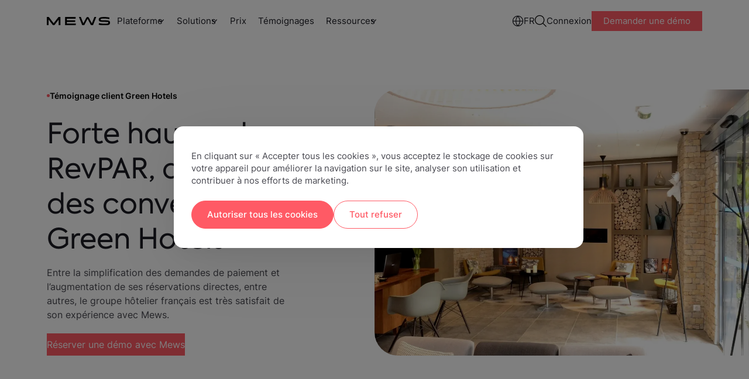

--- FILE ---
content_type: text/html; charset=UTF-8
request_url: https://www.mews.com/fr/clients/green-hotels
body_size: 33400
content:
<!doctype html><!--[if lt IE 7]> <html class="no-js lt-ie9 lt-ie8 lt-ie7" lang="fr" > <![endif]--><!--[if IE 7]>    <html class="no-js lt-ie9 lt-ie8" lang="fr" >        <![endif]--><!--[if IE 8]>    <html class="no-js lt-ie9" lang="fr" >               <![endif]--><!--[if gt IE 8]><!--><html class="no-js !overflow-y-visible" lang="fr"><!--<![endif]--><head>
        <meta charset="utf-8">
        <meta name="author" content="Mews">
        <meta name="description" content="Green Hotels est un groupe hôtelier français qui a augmenté son RevPAR, son ADR et ses conversions de réservation grâce à Mews. Découvrez cet exemple de réussite.">
        <meta name="viewport" content="width=device-width, initial-scale=1">
        <meta name="robots" content="noimageindex">
        <title>Témoignage client Green Hotels | Étude de cas Mews</title>
        <link rel="shortcut icon" href="https://www.mews.com/hubfs/_Project_Phoenix/images/logo/MewsFavicon512.png">
        <link rel="preconnect" href="https://fonts.googleapis.com">
        <link rel="preconnect" href="https://fonts.gstatic.com" crossorigin>
        <link rel="preload" as="style" href="https://fonts.googleapis.com/css2?family=Chivo:wght@100;300;400&amp;display=swap">
        

        <meta name="viewport" content="width=device-width, initial-scale=1">

    
    <meta property="og:description" content="Green Hotels est un groupe hôtelier français qui a augmenté son RevPAR, son ADR et ses conversions de réservation grâce à Mews. Découvrez cet exemple de réussite.">
    <meta property="og:title" content="Témoignage client Green Hotels | Étude de cas Mews">
    <meta name="twitter:description" content="Green Hotels est un groupe hôtelier français qui a augmenté son RevPAR, son ADR et ses conversions de réservation grâce à Mews. Découvrez cet exemple de réussite.">
    <meta name="twitter:title" content="Témoignage client Green Hotels | Étude de cas Mews">

    

    
        <script type="application/ld+json">
            {
                "@context": "https://schema.org",
                "@type": "WebPage",
                "@id": "/fr/clients/green-hotels",
                "url": "/fr/clients/green-hotels",
                "name": "T&eacute;moignage client Green Hotels | &Eacute;tude de cas Mews",
                
                    "image": [
                      "https://5255565.fs1.hubspotusercontent-na1.net/hubfs/5255565/1200x628%20-%20Social-2.png"
                    ],
                
                "datePublished": "2024-05-09T07:00:24",
                "dateModified": "2024-06-10T15:30:59",
                "description": "Green Hotels est un groupe hôtelier français qui a augmenté son RevPAR, son ADR et ses conversions de réservation grâce à Mews. Découvrez cet exemple de réussite.",
                "inLanguage": "fr"
                  
            }
        </script>
    

        
        
        

        
        
            
        
            
        
            
        
            
        
        
        
            
                
                
                    
                        <link rel="alternate" href="https://www.mews.com/en/customers/green-hotels" hreflang="x-default">
                    
                   
            

            
        

    
    <style>
a.cta_button{-moz-box-sizing:content-box !important;-webkit-box-sizing:content-box !important;box-sizing:content-box !important;vertical-align:middle}.hs-breadcrumb-menu{list-style-type:none;margin:0px 0px 0px 0px;padding:0px 0px 0px 0px}.hs-breadcrumb-menu-item{float:left;padding:10px 0px 10px 10px}.hs-breadcrumb-menu-divider:before{content:'›';padding-left:10px}.hs-featured-image-link{border:0}.hs-featured-image{float:right;margin:0 0 20px 20px;max-width:50%}@media (max-width: 568px){.hs-featured-image{float:none;margin:0;width:100%;max-width:100%}}.hs-screen-reader-text{clip:rect(1px, 1px, 1px, 1px);height:1px;overflow:hidden;position:absolute !important;width:1px}
</style>

<link rel="stylesheet" href="https://www.mews.com/hubfs/hub_generated/template_assets/1/111729571852/1768563310081/template_tailwind.min.css">
<link rel="stylesheet" href="https://www.mews.com/hubfs/hub_generated/module_assets/1/187314621298/1748870983504/module_re-prompt-consent.min.css">
<link rel="stylesheet" href="https://www.mews.com/hubfs/hub_generated/module_assets/1/156258924380/1741235466830/module_cookie-management-centre.min.css">
<link rel="stylesheet" href="https://www.mews.com/hubfs/hub_generated/module_assets/1/193633939491/1758622658906/module_exit-intent-popup.min.css">
<link rel="stylesheet" href="https://www.mews.com/hubfs/hub_generated/module_assets/1/111730722610/1759851185010/module_main-nav.css">

<style>
    .burger {
        height: 20px;
        width: 3em;
        position: relative;
        font-size: 8px;
        cursor: pointer;
        -webkit-transition: .2s all;
        -o-transition: .2s all;
        transition: .2s all;
        -webkit-tap-highlight-color: transparent;
    }
    .burger.main-nav__burger .burger-lines:after {
        left: 0;
        top: -1em;
        display: none;
    }

    .burger:after {
        content: '';
        display: block;
        position: absolute;
        height: 150%;
        width: 150%;
        top: -25%;
        left: -25%;
    }
    .burger .burger-lines {
        top: 5px;
    }
    .burger .burger-lines, .burger .burger-lines:after, .burger .burger-lines:before {
        display: block;
        content: '';
        width: 100%;
        border-radius: 0;
        background-color: #303030;
        height: 0.25em;
        position: absolute;
        -webkit-transform: rotate(0);
        -ms-transform: rotate(0);
        transform: rotate(0);
    }
    .burger .burger-lines:after {
        left: 0;
        top: -1em;
        display: none;
    }
    .burger .burger-lines:before {
        left: 0;
        top: 1em;
    }
    .burger.burger-rotate .burger-lines:after, .burger.burger-rotate .burger-lines:before {
        width: 100%;
    }
    .burger.burger-rotate .burger-lines, .burger.burger-rotate .burger-lines:after, .burger.burger-rotate .burger-lines:before {
        -webkit-transition: all .2s;
        -o-transition: all .2s;
        transition: all .2s;
    }
    .burger.burger-rotate.open {
        -webkit-transform: rotate(180deg);
        -ms-transform: rotate(180deg);
        transform: rotate(180deg);
        height: 11px;
    }
    .burger.burger-rotate.open .burger-lines {
        background-color: transparent;
    }
    .burger.burger-rotate.open .burger-lines:before, .burger.burger-rotate.open .burger-lines:after {
        left: -7px;
        top: 0px;
    }
    .burger.burger-rotate.open .burger-lines:before {
        -webkit-transform: rotate(135deg);
        -ms-transform: rotate(135deg);
        transform: rotate(135deg);
        width: 20px;
    }
    .burger.burger-rotate.open .burger-lines:after {
        -webkit-transform: rotate(-135deg);
        -ms-transform: rotate(-135deg);
        transform: rotate(-135deg);
        display: block;
        width: 20px;
    }
</style>

<link rel="stylesheet" href="https://www.mews.com/hubfs/hub_generated/module_assets/1/140988229785/1756199855148/module_resources-hero.min.css">
<link rel="stylesheet" href="https://www.mews.com/hubfs/hub_generated/module_assets/1/111731582849/1766481966480/module_two-col-multi-media.min.css">

            <style>

                .two-col-multi-media .coral-links .cms-content a{
                    color: #FF5A65;
                    display: inline-block;
                }

                .two-col-multi-media .coral-links .cms-content a::before{
                    border-bottom: 1px solid #ff5a65;
                }

                .two-col-multi-media .black-links .cms-content a{
                    color: #494951;
                    display: inline-block;
                }

                .two-col-multi-media .black-links .cms-content a::before{
                    border-bottom: 1px solid #494951;
                }

                .two-col-multi-media .night-black-links .cms-content a{
                    color: #494951;
                    display: inline-block;
                }

                .two-col-multi-media .night-black-links .cms-content a::before{
                    border-bottom: 1px solid #494951;
                }

                .two-col-multi-media .no-underline .cms-content a::before{
                    display: none;
                }
                .two-col-multi-media :is(.night-black-links, .black-links ) .cms-content a,
                .two-col-multi-media :is(.night-black-links, .black-links ) .cms-content a::before{
                    transition: all 300ms;
                }

                .two-col-multi-media :is(.night-black-links, .black-links ) .cms-content a:hover{
                    color: #FF5A65;
                }

                .two-col-multi-media :is(.night-black-links, .black-links ) .cms-content a:hover::before{
                    border-bottom: 1px solid #ff5a65;
                    display: block;
                }


                @media(max-width: 600px){
                    .widget_1708968451474.hidden_image_mobile .image-content{
                        display: none;
                    }

                    .widget_1708968451474.hidden_image_mobile .container__wrapper {
                        row-gap: 0px;
                    }
                }
            </style>
        
<link rel="stylesheet" href="https://www.mews.com/hubfs/hub_generated/module_assets/1/144466807699/1762769714169/module_block-quote-small.min.css">

        <style>
            .widget_1708968521268 img.block-quote-img{
                width: 109px;
                height: auto;
            }
        </style>
    

            <style>

                .two-col-multi-media .coral-links .cms-content a{
                    color: #FF5A65;
                    display: inline-block;
                }

                .two-col-multi-media .coral-links .cms-content a::before{
                    border-bottom: 1px solid #ff5a65;
                }

                .two-col-multi-media .black-links .cms-content a{
                    color: #494951;
                    display: inline-block;
                }

                .two-col-multi-media .black-links .cms-content a::before{
                    border-bottom: 1px solid #494951;
                }

                .two-col-multi-media .night-black-links .cms-content a{
                    color: #494951;
                    display: inline-block;
                }

                .two-col-multi-media .night-black-links .cms-content a::before{
                    border-bottom: 1px solid #494951;
                }

                .two-col-multi-media .no-underline .cms-content a::before{
                    display: none;
                }
                .two-col-multi-media :is(.night-black-links, .black-links ) .cms-content a,
                .two-col-multi-media :is(.night-black-links, .black-links ) .cms-content a::before{
                    transition: all 300ms;
                }

                .two-col-multi-media :is(.night-black-links, .black-links ) .cms-content a:hover{
                    color: #FF5A65;
                }

                .two-col-multi-media :is(.night-black-links, .black-links ) .cms-content a:hover::before{
                    border-bottom: 1px solid #ff5a65;
                    display: block;
                }


                @media(max-width: 600px){
                    .widget_1708968616228.hidden_image_mobile .image-content{
                        display: none;
                    }

                    .widget_1708968616228.hidden_image_mobile .container__wrapper {
                        row-gap: 0px;
                    }
                }
            </style>
        

            <style>

                .two-col-multi-media .coral-links .cms-content a{
                    color: #FF5A65;
                    display: inline-block;
                }

                .two-col-multi-media .coral-links .cms-content a::before{
                    border-bottom: 1px solid #ff5a65;
                }

                .two-col-multi-media .black-links .cms-content a{
                    color: #494951;
                    display: inline-block;
                }

                .two-col-multi-media .black-links .cms-content a::before{
                    border-bottom: 1px solid #494951;
                }

                .two-col-multi-media .night-black-links .cms-content a{
                    color: #494951;
                    display: inline-block;
                }

                .two-col-multi-media .night-black-links .cms-content a::before{
                    border-bottom: 1px solid #494951;
                }

                .two-col-multi-media .no-underline .cms-content a::before{
                    display: none;
                }
                .two-col-multi-media :is(.night-black-links, .black-links ) .cms-content a,
                .two-col-multi-media :is(.night-black-links, .black-links ) .cms-content a::before{
                    transition: all 300ms;
                }

                .two-col-multi-media :is(.night-black-links, .black-links ) .cms-content a:hover{
                    color: #FF5A65;
                }

                .two-col-multi-media :is(.night-black-links, .black-links ) .cms-content a:hover::before{
                    border-bottom: 1px solid #ff5a65;
                    display: block;
                }


                @media(max-width: 600px){
                    .widget_1708968693077.hidden_image_mobile .image-content{
                        display: none;
                    }

                    .widget_1708968693077.hidden_image_mobile .container__wrapper {
                        row-gap: 0px;
                    }
                }
            </style>
        
<link rel="stylesheet" href="https://www.mews.com/hubfs/hub_generated/module_assets/1/120167345712/1763126092175/module_icon-text-grid.min.css">

        <style>
            .icon-text-grid-macro .icon-text-grid__item:last-child{
                border-bottom: 0px;
                padding-bottom: 0px;
            }

            .icon-text-grid-macro .icon-text-grid__item  p.icon-text-grid-item__title.thin{
                font-weight: 400;
            }

            .icon-text-grid-macro .icon-text-grid__item  p.icon-text-grid-item__title.thin_inter{
                font-weight: 400;
                font-family: Inter, sans-serif;
                color: #494951;
            }

            .icon-text-grid-macro .icon-text-grid__item  p.icon-text-grid-item__title.xs-title{
                font-size: 16px;
                line-height: 1.4;
            }

            .icon-text-grid-macro .icon-text-grid__item  p.icon-text-grid-item__title.s-title,
            .icon-text-grid-macro .icon-text-grid__item  p.icon-text-grid-item__title.xs-s-title{
                font-size: 18px;
                line-height: 1.4;
            }

            .icon-text-grid-macro .icon-text-grid__item  p.icon-text-grid-item__title.m-title,
            .icon-text-grid-macro .icon-text-grid__item  p.icon-text-grid-item__title.s-m-title{
                font-size: 22px;
                line-height: 1.4;
            }

            .icon-text-grid-macro .icon-text-grid__item  p.icon-text-grid-item__title.m-l-title,
            .icon-text-grid-macro .icon-text-grid__item  p.icon-text-grid-item__title.s-l-title{
                font-size: 32px;
                line-height: 1.4;
            }

            .icon-text-grid-macro.content_right .icon-text-grid__item {
                display: flex;
                gap: 12px;
                flex-direction: row;
                align-items: flex-start;
            }

            .icon-text-grid__item .content-right_wrapper{
                display: flex;
                flex-direction: column;
                gap: 4px;
            }

            .icon-text-grid-macro.content_right .icon-text-grid__item img{
                flex-shrink: 0;
            }

            .icon-text-grid-macro img.slightly_big{
                width: 57px;
            }

            .icon-text-grid-macro.two_cols{
                grid-template-columns: repeat(2, 1fr);
                margin-top: 50px;
            }

            .icon-text-grid-macro.two_cols .icon-text-grid__header{
                flex-direction: column;
            }

            .icon-text-grid-macro.two_cols .icon-text-grid__description{
                font-size: 14px;
            }

            .sticky-tabs .icon-text-grid__item.no-border-item{
                padding-bottom: 4px;
            }

            .icon-text-grid__item.no-border-item.nowhere{
                padding-bottom: 0px;
            }

             .icon-text-grid__item.no-border-item.border_left{
                padding-bottom: 0px;
                border-left: 1px solid rgba(28, 16, 41, 0.20);
                padding-left: 24px;
            }

            .icon-text-grid__description a{
                transition: color 300ms;
            }

            .icon-text-grid__description a:hover{
                color: #ff5a65;
            }


            @media(max-width: 940px){
                .icon-text-grid-macro.two_cols{
                    grid-template-columns: repeat(2, 310px);
                }
            }

            @media(max-width: 767px){
                .icon-text-grid-macro.two_cols{
                    grid-template-columns: 1fr;
                    margin-top: 0px;
                }
            }

            @media(min-width: 641px){
                .icon-text-grid-macro .icon-text-grid__item.desktop_border,
                .two-col-multi-media .icon-text-grid-macro .icon-text-grid__item.border_everywhere{
                    border-bottom: 2px solid rgba(232, 232, 233, 1);
                    padding-bottom: 1.5rem;
                }

                .icon-text-grid-macro .icon-text-grid__item.border_everywhere{
                    border-bottom: 1px solid rgba(28, 16, 41, 0.20);
                    padding-bottom: 1.5rem;
                }

                .icon-text-grid-macro .icon-text-grid__item.mobile_border{
                    padding-bottom: 0px;
                }

                :is(.bg-blue, .bg-green, .bg-night-black) .icon-text-grid-macro .icon-text-grid__item.desktop_border{
                    border-bottom: 1px solid rgba(255, 255, 255, 0.80);
                }

                .icon-text-grid-macro.xxs-gap{
                    row-gap: 16px;
                }

                .icon-text-grid-macro.xs-desktop-gap{
                    row-gap: 24px;
                }
            
                .icon-text-grid-macro.small-desktop-gap{
                    row-gap: 30px;
                }
            
                .icon-text-grid-macro.medium-desktop-gap{
                    row-gap: 60px;
                }

                .icon-text-grid-macro.medium-small-desktop-gap{
                    row-gap: 40px;
                }
            
                .icon-text-grid-macro.big-desktop-gap{
                    row-gap: 80px;
                }

                .icon-text-grid__item.no-border-item.border_left a{
                    margin-top: 2px;
                }
            }

            @media(max-width: 640px){
                .icon-text-grid-macro .icon-text-grid__item.mobile_border,
                .two-col-multi-media .icon-text-grid-macro .icon-text-grid__item.border_everywhere{
                    border-bottom: 2px solid rgba(232, 232, 233, 1);
                    padding-bottom: 1.5rem;
                }

                .icon-text-grid-macro .icon-text-grid__item.desktop_border{
                    padding-bottom: 0px;
                }

                .icon-text-grid-macro .icon-text-grid__item.border_everywhere{
                    border-bottom: 1px solid rgba(28, 16, 41, 0.20);;
                    padding-bottom: 1.5rem;
                }
                

                :is(.bg-blue, .bg-green, .bg-night-black) .icon-text-grid-macro .icon-text-grid__item.mobile_border{
                    border-bottom: 1px solid rgba(255, 255, 255, 0.80);
                }

                .icon-text-grid-macro.xxs-gap{
                    row-gap: 16px;
                }

                .icon-text-grid-macro.xs-gap{
                    row-gap: 24px;
                }
            
                .icon-text-grid-macro.small-gap{
                    row-gap: 30px;
                }
            
                .icon-text-grid-macro.medium-gap{
                    row-gap: 60px;
                }
            
                .icon-text-grid-macro.big-gap{
                    row-gap: 80px;
                }

                .icon-text-grid-macro img.slightly_big{
                    width: 45px;
                }
            }

            @media(max-width: 520px){
            
                .icon-text-grid-macro .icon-text-grid__item  p.icon-text-grid-item__title.m-l-title{
                    font-size: 22px;
                }

                .icon-text-grid-macro .icon-text-grid__item  p.icon-text-grid-item__title.s-l-title,
                .icon-text-grid-macro .icon-text-grid__item  p.icon-text-grid-item__title.s-m-title{
                    font-size: 18px;
                }

                .icon-text-grid-macro .icon-text-grid__item  p.icon-text-grid-item__title.xs-s-title{
                    font-size: 16px;
                }
            }
        </style>
    

            <style>

                .two-col-multi-media .coral-links .cms-content a{
                    color: #FF5A65;
                    display: inline-block;
                }

                .two-col-multi-media .coral-links .cms-content a::before{
                    border-bottom: 1px solid #ff5a65;
                }

                .two-col-multi-media .black-links .cms-content a{
                    color: #494951;
                    display: inline-block;
                }

                .two-col-multi-media .black-links .cms-content a::before{
                    border-bottom: 1px solid #494951;
                }

                .two-col-multi-media .night-black-links .cms-content a{
                    color: #494951;
                    display: inline-block;
                }

                .two-col-multi-media .night-black-links .cms-content a::before{
                    border-bottom: 1px solid #494951;
                }

                .two-col-multi-media .no-underline .cms-content a::before{
                    display: none;
                }
                .two-col-multi-media :is(.night-black-links, .black-links ) .cms-content a,
                .two-col-multi-media :is(.night-black-links, .black-links ) .cms-content a::before{
                    transition: all 300ms;
                }

                .two-col-multi-media :is(.night-black-links, .black-links ) .cms-content a:hover{
                    color: #FF5A65;
                }

                .two-col-multi-media :is(.night-black-links, .black-links ) .cms-content a:hover::before{
                    border-bottom: 1px solid #ff5a65;
                    display: block;
                }


                @media(max-width: 600px){
                    .widget_1708968974891.hidden_image_mobile .image-content{
                        display: none;
                    }

                    .widget_1708968974891.hidden_image_mobile .container__wrapper {
                        row-gap: 0px;
                    }
                }
            </style>
        
<link rel="stylesheet" href="https://www.mews.com/hubfs/hub_generated/template_assets/1/111740460676/1768563312068/template_swiper-bundle.min.css">
<link rel="stylesheet" href="https://www.mews.com/hubfs/hub_generated/module_assets/1/125564248949/1768466133000/module_cards.min.css">

                                                        <style>
                                                            .move-vertically--20{
                                                                object-position: 0px -20px;
                                                            }
                                                        </style>
                                                    
<link rel="stylesheet" href="https://www.mews.com/hubfs/hub_generated/module_assets/1/124341208591/1757427926820/module_cta-module.min.css">

        <style>
            .secondary__description p:not(:last-child){
                margin-bottom: 8px;
            }

            .secondary__description p:first-child{
                font-size: 14px;
            }

            .secondary__description p{
                color: #494951;
            }

            .secondary__description p strong{
                color: #1b1b25
            }
        </style>
    
<link rel="stylesheet" href="https://www.mews.com/hubfs/hub_generated/module_assets/1/111730722613/1766404069804/module_main-footer.min.css">
    

    
    <link rel="canonical" href="https://www.mews.com/fr/clients/green-hotels">

<script> window.dataLayer = window.dataLayer || []; function gtag(){dataLayer.push(arguments);} 

    var defaultConsent = {
        'ad_storage': 'denied',
        'analytics_storage': 'denied',
        'functionality_storage':  'denied',
        'ad_user_data':  'denied',
        'ad_personalization': 'denied'
    }; 
  
	gtag('consent', 'default', defaultConsent); 
</script>

<!-- Google Tag Manager -->
<script>(function(w,d,s,l,i){w[l]=w[l]||[];w[l].push({'gtm.start':
new Date().getTime(),event:'gtm.js'});var f=d.getElementsByTagName(s)[0],
j=d.createElement(s),dl=l!='dataLayer'?'&l='+l:'';j.async=true;j.src=
'https://www.googletagmanager.com/gtm.js?id='+i+dl;f.parentNode.insertBefore(j,f);
})(window,document,'script','dataLayer','GTM-W95TG5C');</script>
<!-- End Google Tag Manager -->

<!-- OneTrust Cookies Consent Notice start for www.mews.com -->
<script src="https://cdn.cookielaw.org/scripttemplates/otSDKStub.js" data-document-language="true" type="text/javascript" charset="UTF-8" data-domain-script="5ae40b27-8097-41f5-a59f-2f5e2f5b4643"></script>
<script type="text/javascript">
  function OptanonWrapper() {
    OnetrustActiveGroups.includes("C0004") ? localStorage.setItem("C0004", true) :     localStorage.setItem("C0004", false)

    OnetrustActiveGroups.includes("C0003") ? localStorage.setItem("C0003", true) : localStorage.setItem("C0003", false)

    OnetrustActiveGroups.includes("C0002") ? localStorage.setItem("C0002", true) : localStorage.setItem("C0002", false)
  }
</script>



<script type="text/javascript" src="https://try.abtasty.com/27bf0261430a0231a91cf806687e4134.js"></script>
<meta property="og:image" content="https://www.mews.com/hubfs/1200x628%20-%20Social-2.png">
<meta property="og:image:width" content="1201">
<meta property="og:image:height" content="629">

<meta name="twitter:image" content="https://www.mews.com/hubfs/1200x628%20-%20Social-2.png">


<meta property="og:url" content="https://www.mews.com/fr/clients/green-hotels">
<meta name="twitter:card" content="summary_large_image">
<meta http-equiv="content-language" content="fr">
<link rel="alternate" hreflang="en" href="https://www.mews.com/en/customers/green-hotels">
<link rel="alternate" hreflang="fr" href="https://www.mews.com/fr/clients/green-hotels">





        

        
        
    <script>
        if (window.self !== window.top) {
            setTimeout(() => {
                document.body.classList.add('hubspot-editor');
            }, 200)
        }
    </script>


        
        
        <script src="https://unpkg.com/@lottiefiles/lottie-player@latest/dist/lottie-player.js"></script>

        
        
        
        
        

        
        
        
    


        
        
        
           
        
        
    <meta name="generator" content="HubSpot"></head>

    

    <body class=" body   hs-content-id-80720868440 hs-site-page page   mt-[72.5px]  !overflow-y-scroll">
        
            <div id="hs_cos_wrapper_main_nav" class="hs_cos_wrapper hs_cos_wrapper_widget hs_cos_wrapper_type_module" style="" data-hs-cos-general-type="widget" data-hs-cos-type="module">











    

    
    
    
    
    
        
            
        
    

    <nav class="main_nav main-nav fixed  top-0 inset-x-0 z-[9999] bg-white transition-all duration-300 group/main-nav [&amp;.mobile-nav-open]:bg-[#FCF7F2] [&amp;.mobile-nav-open]:rounded-tr-[22px] [&amp;.main-nav--scrolled]:backdrop-blur-md [&amp;.main-nav--scrolled]:bg-white/70">
        
        

        <div class="mx-auto max-w-[1440px] ">
            <div class="main-nav__wrapper relative flex flex-col lg:flex-row">
                <div class="main-nav__desktop flex items-center gap-10 max-[600px]:gap-5 w-full min-h-[72.5px] py-[26px] lg:py-3.5 bg-light z-50 px-6 xl:px-20">
                    <div class="main-nav__logo max-w-[100px] md:max-w-[120px] w-[120px] mr-auto xls:m-0">
                        

    
        
        
        
        
        
        <a href="https://www.mews.com/fr/" onclick="lenis.scrollTo('https://www.mews.com/fr/')">
            

    
    
    
    
    <img class="image h-full w-full object-contain" src="https://www.mews.com/hubfs/_Project_Phoenix/images/logo/Mews%20Logo.svg" alt="Mews logo" loading="lazy" width="119" height="15">


        </a>
    



                        <span class="mob-back flex relative items-center gap-2 hidden">
                            

    
        <svg class="stroke-white rotate-90 !stroke-[#DB4550] max-w-[10px] relative top-[1px]" width="13" height="10" viewbox="0 0 13 10" fill="none"><path d="M1 1.85491L6.5 8.14063L12 1.85491" stroke-width="1.88571" stroke-linecap="round" stroke-linejoin="round" /></svg>
    


                            <p class="text-coral text-[15px] leading-normal mb-0 capitalize">Back</p>
                        </span>
                    </div>

                    <div class="main-nav__demo-button flex [&amp;_.btn--primary]:text-[10px] [&amp;_.btn--primary]:leading-4 [&amp;_.btn--primary]:font-normal [&amp;_.btn--primary]:py-[2px] [&amp;_.btn--primary]:px-3 max-[320px]:hidden xls:hidden [&amp;_.btn-basic]:hidden group-[.mobile-nav-open]/main-nav:hidden buttons-container    ">
        
            
            
                
                    
                    
                    
                    
                    
                    
                        
                            <a class="btn-basic   header__main-buttons " href="https://app.mews.com/Commander/Home/SignIn" onclick="lenis.scrollTo('https://app.mews.com/Commander/Home/SignIn')">
                                Connexion
                            </a>
                        
                    

                

            
                
                    
                    
                    
                    
                    
                    
                        
                            <a class="btn btn--primary  header__main-buttons " href="https://www.mews.com/fr/demo" data-demo="demo-button" onclick="lenis.scrollTo('https://www.mews.com/fr/demo')">
                                Demander une démo
                            </a>
                        
                    

                

            
        
    </div>
                    
                    


<button class="main-nav__burger burger burger-rotate flex xls:hidden" aria-label="Mobile menu hamburger">
    <div class="burger-lines"></div>
</button>


                    <div class="main-nav__menu hidden xls:flex w-full items-center gap-10 [&amp;_.btn-basic]:text-[15px] [&amp;_.btn-basic]:text-night-black">

                        <ul class="flex main-nav__menu-main">
                            
                            <li role="menuitem" class="main-nav__item group font-inter relative main-nav__item--has-children" data-nav="plateforme">
                            
                                <span class="main-nav__parent text-[15px] text-night-black block py-4 lg:py-2.5 lg:pl-3 px-4 lg:px-3 underline-offset-2 group-hover:underline transition-colors duration-200 cursor-default">
                                    Plateforme
                                </span>
                                

    
        <svg class="stroke-white desktop-dropdown-icon absolute top-1/2 -translate-y-1/2 right-[10px] !stroke-[#1C1D24] pointer-events-none" width="13" height="10" viewbox="0 0 13 10" fill="none"><path d="M1 1.85491L6.5 8.14063L12 1.85491" stroke-width="1.88571" stroke-linecap="round" stroke-linejoin="round" /></svg>
    


                            
                            </li>
                            
                            <li role="menuitem" class="main-nav__item group font-inter relative main-nav__item--has-children" data-nav="solutions">
                            
                                <span class="main-nav__parent text-[15px] text-night-black block py-4 lg:py-2.5 lg:pl-3 px-4 lg:px-3 underline-offset-2 group-hover:underline transition-colors duration-200 cursor-default">
                                    Solutions
                                </span>
                                

    
        <svg class="stroke-white desktop-dropdown-icon absolute top-1/2 -translate-y-1/2 right-[10px] !stroke-[#1C1D24] pointer-events-none" width="13" height="10" viewbox="0 0 13 10" fill="none"><path d="M1 1.85491L6.5 8.14063L12 1.85491" stroke-width="1.88571" stroke-linecap="round" stroke-linejoin="round" /></svg>
    


                            
                            </li>
                            
                            <li role="menuitem" class="main-nav__item group font-inter" data-nav="prix">
                            
                                <a class="main-nav__button main-nav__link text-[15px] text-night-black block py-4 lg:py-2.5 px-4 lg:px-3 underline-offset-2 group-hover:underline transition-colors duration-200" href="https://www.mews.com/fr/prix">Prix</a>
                            
                            </li>
                            
                            <li role="menuitem" class="main-nav__item group font-inter" data-nav="témoignages">
                            
                                <a class="main-nav__button main-nav__link text-[15px] text-night-black block py-4 lg:py-2.5 px-4 lg:px-3 underline-offset-2 group-hover:underline transition-colors duration-200" href="https://www.mews.com/fr/clients">Témoignages</a>
                            
                            </li>
                            
                            <li role="menuitem" class="main-nav__item group font-inter relative main-nav__item--has-children" data-nav="ressources">
                            
                                <span class="main-nav__parent text-[15px] text-night-black block py-4 lg:py-2.5 lg:pl-3 px-4 lg:px-3 underline-offset-2 group-hover:underline transition-colors duration-200 cursor-default">
                                    Ressources
                                </span>
                                

    
        <svg class="stroke-white desktop-dropdown-icon absolute top-1/2 -translate-y-1/2 right-[10px] !stroke-[#1C1D24] pointer-events-none" width="13" height="10" viewbox="0 0 13 10" fill="none"><path d="M1 1.85491L6.5 8.14063L12 1.85491" stroke-width="1.88571" stroke-linecap="round" stroke-linejoin="round" /></svg>
    


                            
                            </li>
                            
                        </ul>
                        <ul class="flex gap-5 items-center ml-auto main-nav__menu-secondary">
                            
                            <li role="menuitem" class="main-nav__item relative main-nav__item--has-children" data-nav="languages">
                                <span class="main-nav__parent flex items-center gap-2 cursor-default">
                                    
                                    <img class="lang-flag max-w-[20px]" src="https://www.mews.com/hubfs/_2023_update/Icons/globe-icon.svg" width="20" alt="Language icon" loading="lazy">
                                    
                                    <p class="text-[15px] text-night-black lang-name">FR</p>
                                </span>
                            </li>
                            
                            <li role="menuitem" class="main-nav__item relative main-nav__item--has-children" data-nav="search">
                                <span class="main-nav__parent block cursor-default">
                                    <img class="search-icon" src="https://www.mews.com/hubfs/_Project_Phoenix/icons/search_icon.svg" alt="Website search icon" width="20" height="20">
                                </span>
                            </li>
                        </ul>
                        <div class="buttons-macro__wrapper flex md:flex-wrap items-start md:items-center gap-4 buttons-container    ">
        
            
            
                
                    
                    
                    
                    
                    
                    
                        
                            <a class="btn-basic   header__main-buttons " href="https://app.mews.com/Commander/Home/SignIn" onclick="lenis.scrollTo('https://app.mews.com/Commander/Home/SignIn')">
                                Connexion
                            </a>
                        
                    

                

            
                
                    
                    
                    
                    
                    
                    
                        
                            <a class="btn btn--primary  header__main-buttons " href="https://www.mews.com/fr/demo" data-demo="demo-button" onclick="lenis.scrollTo('https://www.mews.com/fr/demo')">
                                Demander une démo
                            </a>
                        
                    

                

            
        
    </div>
                    </div>
                </div>

                <div class="main-nav__mobile-menu hidden absolute w-full bg-[#FCF7F2] top-full inset-x-0 z-50 h-[calc(100dvh-48px)] border-coral-800">
                    <div class="h-full overflow-y-auto overflow-x-hidden relative pb-4 flex flex-col justify-between">
                        
    <div class="test hidden test-hidden">Mews.com</div>
    
        <ul class="navbar-macro flex flex-col w-full transition-transform" id="mob-nav-wrap">
            
                <li class="main-nav__item relative main-nav__item--has-children [&amp;.main-nav\_\_item--open>.main-nav\_\_parent>svg]:-scale-y-[1] [&amp;.main-nav\_\_item--open]:bg-white">
                    
                        <span class="main-nav__parent block cursor-pointer py-4 px-5 relative after:absolute after:w-[calc(100%-40px)] after:left-1/2 after:-translate-x-1/2 after:bottom-0 after:bg-night-black-500 after:h-[1px]">
                        Plateforme
                        

    
        <svg class="stroke-white absolute top-6 right-5 rotate-0 transition-[transform] duration-200 !stroke-[#1C1D24] pointer-events-none" width="13" height="10" viewbox="0 0 13 10" fill="none"><path d="M1 1.85491L6.5 8.14063L12 1.85491" stroke-width="1.88571" stroke-linecap="round" stroke-linejoin="round" /></svg>
    


                        </span>
                    
                        

                    
                        <ul class="main-nav__sub-nav-accordion hidden flex-col gap-y-0">
                            
                                
                                    
                                    <li class="main-nav__sub-nav-item__list">
                                        <div class="main-nav__sub-nav-item py-4 px-5 hover:bg-[#f5f5f5] group_title  relative before:absolute before:w-[calc(100%-40px)] before:left-1/2 before:-translate-x-1/2 before:top-0 before:bg-night-black-500 before:h-[1px]   " data-title="produits">
                                            
                                            <a class="main-nav__button flex gap-2 nav-track items-center" href="" id="produits">
                                            
                                                <p class="text-[15px] leading-normal text-night-black mb-0">Produits</p>
                                            </a>
                                            
                                        </div>
                                        
                                    </li>
                                    
                                    <li class="main-nav__sub-nav-item__list">
                                        <div class="main-nav__sub-nav-item py-4 px-5 hover:bg-[#f5f5f5] group_element   has-screen " data-title="gestion-hôtelière-(pms)">
                                            
                                            <span class="tab__group flex gap-2 relative">
                                            
                                                <p class="text-[15px] text-night-black leading-normal mb-0">Gestion hôtelière (PMS)</p>
                                                

    
        <svg class="stroke-white absolute top-1/2 -translate-y-1/2 right-0 !stroke-[#1C1D24] pointer-events-none" width="13" height="10" viewbox="0 0 13 10" fill="none"><path d="M1 1.85491L6.5 8.14063L12 1.85491" stroke-width="1.88571" stroke-linecap="round" stroke-linejoin="round" /></svg>
    


                                            </span>
                                            
                                        </div>
                                        
                                            <ul class="tabs-group tabs__tabs-group overflow-hidden flex-col nav-slide bg-white h-0 w-full transition-transform" data-slide="gestion-hôtelière-(pms)">
                                                    
                                                    
                                                    
                                                    <li class="py-4 px-5 ">
                                                        <a class="main-nav__button nav-track flex gap-2" href="https://www.mews.com/fr/property-management-system" id="mews-pms">
                                                         <img src="https://www.mews.com/hubfs/_2023_update/Icons/building-icon.svg" height="24" width="24" alt="building-icon">
                                                        <p class="text-[15px] leading-normal text-night-black mb-0">Mews PMS</p>
                                                        </a>
                                                    </li>
                                                    
                                                    
                                                    
                                                     
                                                        <li class="pt-2 px-5 relative">
                                                            <p class="column-title text-[14px] leading-normal mb-0 text-night-black-700 font-bold">Fonctionnalités</p>
                                                        </li>
                                                    
                                                    
                                                    <li class="py-4 px-5 ">
                                                        <a class="main-nav__button nav-track flex gap-2" href="https://www.mews.com/fr/produits/booking-engine" id="moteur-de-réservation">
                                                         <img src="https://www.mews.com/hubfs/_2023_update/Icons/calendar-tick-icon.svg" height="24" width="24" alt="calendar-tick-icon">
                                                        <p class="text-[15px] leading-normal text-night-black mb-0">Moteur de réservation</p>
                                                        </a>
                                                    </li>
                                                    
                                                    <li class="py-4 px-5 ">
                                                        <a class="main-nav__button nav-track flex gap-2" href="https://www.mews.com/fr/produits/digital-key" id="digital-key">
                                                         <img src="https://www.mews.com/hubfs/_2023_update/Icons/card-key-icon.svg" height="24" width="24" alt="card-key-icon">
                                                        <p class="text-[15px] leading-normal text-night-black mb-0">Digital key</p>
                                                        </a>
                                                    </li>
                                                    
                                                    <li class="py-4 px-5 ">
                                                        <a class="main-nav__button nav-track flex gap-2" href="https://www.mews.com/fr/produits/paiements" id="paiements-intégrés">
                                                         <img src="https://www.mews.com/hubfs/_2023_update/Icons/wallet-icon.svg" height="24" width="24" alt="wallet-icon">
                                                        <p class="text-[15px] leading-normal text-night-black mb-0">Paiements intégrés</p>
                                                        </a>
                                                    </li>
                                                    
                                                    <li class="py-4 px-5 ">
                                                        <a class="main-nav__button nav-track flex gap-2" href="https://www.mews.com/fr/produits/check-in-kiosk" id="borne-de-check-in">
                                                         <img src="https://www.mews.com/hubfs/_2023_update/Icons/mobile-phone-icon.svg" height="24" width="24" alt="mobile-phone-icon">
                                                        <p class="text-[15px] leading-normal text-night-black mb-0">Borne de check-in</p>
                                                        </a>
                                                    </li>
                                                    
                                                    <li class="py-4 px-5 ">
                                                        <a class="main-nav__button nav-track flex gap-2" href="https://www.mews.com/fr/produits/housekeeping-software" id="logiciel-de-service-d’étage">
                                                         <img src="https://www.mews.com/hubfs/_2023_update/Icons/clean-icon.svg" height="24" width="24" alt="clean-icon">
                                                        <p class="text-[15px] leading-normal text-night-black mb-0">Logiciel de service d’étage</p>
                                                        </a>
                                                    </li>
                                                    
                                                    <li class="py-4 px-5 ">
                                                        <a class="main-nav__button nav-track flex gap-2" href="https://www.mews.com/fr/produits/virtual-concierge" id="concierge-virtuel">
                                                         <img src="https://www.mews.com/hubfs/_2023_update/Icons/chat-bubbles-icon.svg" height="24" width="24" alt="chat-bubbles-icon">
                                                        <p class="text-[15px] leading-normal text-night-black mb-0">Concierge virtuel</p>
                                                        </a>
                                                    </li>
                                                    
                                                    <li class="py-4 px-5 ">
                                                        <a class="main-nav__button nav-track flex gap-2" href="https://www.mews.com/fr/produits/gestion-des-reservations" id="gestion-des-réservations">
                                                         <img src="https://www.mews.com/hubfs/_2023_update/Icons/calendar-add-icon.svg" height="24" width="24" alt="calendar-add-icon">
                                                        <p class="text-[15px] leading-normal text-night-black mb-0">Gestion des réservations</p>
                                                        </a>
                                                    </li>
                                                    
                                                    <li class="py-4 px-5 ">
                                                        <a class="main-nav__button nav-track flex gap-2" href="https://www.mews.com/fr/produits/gestion-multietablissements" id="groupes-d’établissements">
                                                         <img src="https://www.mews.com/hubfs/_2023_update/Icons/city-icon.svg" height="24" width="24" alt="city-icon">
                                                        <p class="text-[15px] leading-normal text-night-black mb-0">Groupes d’établissements</p>
                                                        </a>
                                                    </li>
                                                    
                                                    <li class="py-4 px-5 ">
                                                        <a class="main-nav__button nav-track flex gap-2" href="https://www.mews.com/fr/produits/front-office-software" id="logiciel-de-réception">
                                                         <img src="https://www.mews.com/hubfs/_2023_update/Icons/bell-icon.svg" height="24" width="24" alt="bell-icon">
                                                        <p class="text-[15px] leading-normal text-night-black mb-0">Logiciel de réception</p>
                                                        </a>
                                                    </li>
                                                    
                                                    <li class="py-4 px-5 ">
                                                        <a class="main-nav__button nav-track flex gap-2" href="https://www.mews.com/fr/produits/logiciel-gestion-evenementielle" id="gestion-des-événements">
                                                         <img src="https://www.mews.com/hubfs/calendar_day_24_24.svg" height="24" width="24" alt="calendar_day_24_24">
                                                        <p class="text-[15px] leading-normal text-night-black mb-0">Gestion des événements</p>
                                                        </a>
                                                    </li>
                                                    
                                                     <div class="separator py-3 mx-5"></div> 
                                                
                                            </ul>
                                        
                                    </li>
                                    
                                    <li class="main-nav__sub-nav-item__list">
                                        <div class="main-nav__sub-nav-item py-4 px-5 hover:bg-[#f5f5f5] group_element   " data-title="revenue-management-(rms)">
                                            
                                            <a class="main-nav__button flex gap-2 nav-track items-center" href="https://www.mews.com/fr/produits/revenue-management-system" id="revenue-management-(rms)">
                                            
                                                <p class="text-[15px] leading-normal text-night-black mb-0">Revenue Management (RMS)</p>
                                            </a>
                                            
                                        </div>
                                        
                                    </li>
                                    
                                    <li class="main-nav__sub-nav-item__list">
                                        <div class="main-nav__sub-nav-item py-4 px-5 hover:bg-[#f5f5f5] group_element   has-screen " data-title="point-of-sale-(pos)">
                                            
                                            <span class="tab__group flex gap-2 relative">
                                            
                                                <p class="text-[15px] text-night-black leading-normal mb-0">Point of Sale (POS)</p>
                                                

    
        <svg class="stroke-white absolute top-1/2 -translate-y-1/2 right-0 !stroke-[#1C1D24] pointer-events-none" width="13" height="10" viewbox="0 0 13 10" fill="none"><path d="M1 1.85491L6.5 8.14063L12 1.85491" stroke-width="1.88571" stroke-linecap="round" stroke-linejoin="round" /></svg>
    


                                            </span>
                                            
                                        </div>
                                        
                                            <ul class="tabs-group tabs__tabs-group overflow-hidden flex-col nav-slide bg-white h-0 w-full transition-transform" data-slide="point-of-sale-(pos)">
                                                    
                                                    
                                                    
                                                    <li class="py-4 px-5 ">
                                                        <a class="main-nav__button nav-track flex gap-2" href="https://www.mews.com/fr/produits/pos" id="mews-pos">
                                                         <img src="https://www.mews.com/hubfs/_2023_update/Icons/terminal-card-icon.svg" height="24" width="24" alt="terminal-card-icon">
                                                        <p class="text-[15px] leading-normal text-night-black mb-0">Mews POS</p>
                                                        </a>
                                                    </li>
                                                    
                                                    
                                                    
                                                     
                                                        <li class="pt-2 px-5 relative">
                                                            <p class="column-title text-[14px] leading-normal mb-0 text-night-black-700 font-bold">Fonctionnalités</p>
                                                        </li>
                                                    
                                                    
                                                    <li class="py-4 px-5 ">
                                                        <a class="main-nav__button nav-track flex gap-2" href="https://www.mews.com/fr/produits/pos/restaurant-d-hotel" id="epos">
                                                         <img src="https://www.mews.com/hubfs/phone_24.svg" height="24" width="24" alt="phone_24">
                                                        <p class="text-[15px] leading-normal text-night-black mb-0">ePOS</p>
                                                        </a>
                                                    </li>
                                                    
                                                    <li class="py-4 px-5 ">
                                                        <a class="main-nav__button nav-track flex gap-2" href="https://www.mews.com/fr/produits/pos/commande-numerique" id="commande-en-ligne">
                                                         <img src="https://www.mews.com/hubfs/_2023_update/Icons/list-bullets-icon.svg" height="24" width="24" alt="list-bullets-icon">
                                                        <p class="text-[15px] leading-normal text-night-black mb-0">Commande en ligne</p>
                                                        </a>
                                                    </li>
                                                    
                                                    <li class="py-4 px-5 ">
                                                        <a class="main-nav__button nav-track flex gap-2" href="https://www.mews.com/fr/produits/pos/gestion-inventaire" id="gestion-de-l’inventaire">
                                                         <img src="https://www.mews.com/hubfs/_2023_update/Icons/doc-currency-icon.svg" height="24" width="24" alt="doc-currency-icon">
                                                        <p class="text-[15px] leading-normal text-night-black mb-0">Gestion de l’inventaire</p>
                                                        </a>
                                                    </li>
                                                    
                                                    <li class="py-4 px-5 ">
                                                        <a class="main-nav__button nav-track flex gap-2" href="https://www.mews.com/fr/produits/pos/analyse-restaurant" id="données-et-rapports-du-pos">
                                                         <img src="https://www.mews.com/hubfs/_2023_update/Icons/pie-chart-icon.svg" height="24" width="24" alt="pie-chart-icon">
                                                        <p class="text-[15px] leading-normal text-night-black mb-0">Données et rapports du POS</p>
                                                        </a>
                                                    </li>
                                                    
                                                     <div class="separator py-3 mx-5"></div> 
                                                
                                            </ul>
                                        
                                    </li>
                                    
                                    <li class="main-nav__sub-nav-item__list">
                                        <div class="main-nav__sub-nav-item py-4 px-5 hover:bg-[#f5f5f5] group_title  relative before:absolute before:w-[calc(100%-40px)] before:left-1/2 before:-translate-x-1/2 before:top-0 before:bg-night-black-500 before:h-[1px]   " data-title="integrations">
                                            
                                            <a class="main-nav__button flex gap-2 nav-track items-center" href="" id="integrations">
                                            
                                                <p class="text-[15px] leading-normal text-night-black mb-0">Integrations</p>
                                            </a>
                                            
                                        </div>
                                        
                                    </li>
                                    
                                    <li class="main-nav__sub-nav-item__list">
                                        <div class="main-nav__sub-nav-item py-4 px-5 hover:bg-[#f5f5f5] group_element   has-screen " data-title="mews-marketplace">
                                            
                                            <span class="tab__group flex gap-2 relative">
                                            
                                                <p class="text-[15px] text-night-black leading-normal mb-0">Mews Marketplace</p>
                                                

    
        <svg class="stroke-white absolute top-1/2 -translate-y-1/2 right-0 !stroke-[#1C1D24] pointer-events-none" width="13" height="10" viewbox="0 0 13 10" fill="none"><path d="M1 1.85491L6.5 8.14063L12 1.85491" stroke-width="1.88571" stroke-linecap="round" stroke-linejoin="round" /></svg>
    


                                            </span>
                                            
                                        </div>
                                        
                                            <ul class="tabs-group tabs__tabs-group overflow-hidden flex-col nav-slide bg-white h-0 w-full transition-transform" data-slide="mews-marketplace">
                                                    
                                                    
                                                    
                                                    <li class="py-4 px-5 ">
                                                        <a class="main-nav__button nav-track flex gap-2" href="https://www.mews.com/fr/produits/marketplace" id="mews-marketplace">
                                                         <img src="https://www.mews.com/hubfs/_2023_update/Icons/marketplace-add-icon.svg" height="24" width="24" alt="marketplace-add-icon">
                                                        <p class="text-[15px] leading-normal text-night-black mb-0">Mews Marketplace</p>
                                                        </a>
                                                    </li>
                                                    
                                                    
                                                    
                                                     
                                                        <li class="pt-2 px-5 relative">
                                                            <p class="column-title text-[14px] leading-normal mb-0 text-night-black-700 font-bold">Catégories d’intégrations</p>
                                                        </li>
                                                    
                                                    
                                                    <li class="py-4 px-5 ">
                                                        <a class="main-nav__button nav-track flex gap-2" href="https://www.mews.com/en/products/marketplace/accounting#integrations-scroll" id="accounting">
                                                         <img src="https://www.mews.com/hubfs/_2023_update/Icons/accounting_report_24.svg" height="24" width="24" alt="accounting_report_24">
                                                        <p class="text-[15px] leading-normal text-night-black mb-0">Accounting</p>
                                                        </a>
                                                    </li>
                                                    
                                                    <li class="py-4 px-5 ">
                                                        <a class="main-nav__button nav-track flex gap-2" href="https://www.mews.com/en/products/marketplace/business-intelligence#integrations-scroll" id="business-intelligence">
                                                         <img src="https://www.mews.com/hubfs/power_bi_24.svg" height="24" width="24" alt="power_bi_24">
                                                        <p class="text-[15px] leading-normal text-night-black mb-0">Business intelligence</p>
                                                        </a>
                                                    </li>
                                                    
                                                    <li class="py-4 px-5 ">
                                                        <a class="main-nav__button nav-track flex gap-2" href="https://www.mews.com/en/products/marketplace/customer-management#integrations-scroll" id="customer-management-">
                                                         <img src="https://www.mews.com/hubfs/_2023_update/Icons/scan-customer-icon.svg" height="24" width="24" alt="scan-customer-icon">
                                                        <p class="text-[15px] leading-normal text-night-black mb-0">Customer management </p>
                                                        </a>
                                                    </li>
                                                    
                                                    <li class="py-4 px-5 ">
                                                        <a class="main-nav__button nav-track flex gap-2" href="https://www.mews.com/en/products/marketplace/distribution#integrations-scroll" id="distribution-">
                                                         <img src="https://www.mews.com/hubfs/_2023_update/Icons/arrows-left-right-icon.svg" height="24" width="24" alt="arrows-left-right-icon">
                                                        <p class="text-[15px] leading-normal text-night-black mb-0">Distribution </p>
                                                        </a>
                                                    </li>
                                                    
                                                    <li class="py-4 px-5 ">
                                                        <a class="main-nav__button nav-track flex gap-2" href="https://www.mews.com/en/products/marketplace/event-management#integrations-scroll" id="event-management-">
                                                         <img src="https://www.mews.com/hubfs/calendar_day_24_24.svg" height="24" width="24" alt="calendar_day_24_24">
                                                        <p class="text-[15px] leading-normal text-night-black mb-0">Event management </p>
                                                        </a>
                                                    </li>
                                                    
                                                    <li class="py-4 px-5 ">
                                                        <a class="main-nav__button nav-track flex gap-2" href="https://www.mews.com/en/products/marketplace/facility-management#integrations-scroll" id="facility-management-">
                                                         <img src="https://www.mews.com/hubfs/staff_24.svg" height="24" width="24" alt="staff_24">
                                                        <p class="text-[15px] leading-normal text-night-black mb-0">Facility management </p>
                                                        </a>
                                                    </li>
                                                    
                                                    <li class="py-4 px-5 ">
                                                        <a class="main-nav__button nav-track flex gap-2" href="https://www.mews.com/en/products/marketplace/guest-technology#integrations-scroll" id="guest-technology">
                                                         <img src="https://www.mews.com/hubfs/phone_24.svg" height="24" width="24" alt="phone_24">
                                                        <p class="text-[15px] leading-normal text-night-black mb-0">Guest technology</p>
                                                        </a>
                                                    </li>
                                                    
                                                    <li class="py-4 px-5 ">
                                                        <a class="main-nav__button nav-track flex gap-2" href="https://www.mews.com/en/products/marketplace/integration-management#integrations-scroll" id="integration-management">
                                                         <img src="https://www.mews.com/hubfs/_2023_update/Icons/monitor-add-icon.svg" height="24" width="24" alt="monitor-add-icon">
                                                        <p class="text-[15px] leading-normal text-night-black mb-0">Integration management</p>
                                                        </a>
                                                    </li>
                                                    
                                                    <li class="py-4 px-5 ">
                                                        <a class="main-nav__button nav-track flex gap-2" href="https://www.mews.com/en/products/marketplace/legal-environment#integrations-scroll" id="legal-environment">
                                                         <img src="https://www.mews.com/hubfs/legal_environments_24.svg" height="24" width="24" alt="legal_environments_24">
                                                        <p class="text-[15px] leading-normal text-night-black mb-0">Legal environment</p>
                                                        </a>
                                                    </li>
                                                    
                                                    <li class="py-4 px-5 ">
                                                        <a class="main-nav__button nav-track flex gap-2" href="https://www.mews.com/en/products/marketplace/point-of-sale#integrations-scroll" id="point-of-sale">
                                                         <img src="https://www.mews.com/hubfs/_2023_update/Icons/food-icon.svg" height="24" width="24" alt="food-icon">
                                                        <p class="text-[15px] leading-normal text-night-black mb-0">Point of sale</p>
                                                        </a>
                                                    </li>
                                                    
                                                    <li class="py-4 px-5 ">
                                                        <a class="main-nav__button nav-track flex gap-2" href="https://www.mews.com/en/products/marketplace/reputation-management#integrations-scroll" id="reputation-management">
                                                         <img src="https://www.mews.com/hubfs/face_happy_24.svg" height="24" width="24" alt="face_happy_24">
                                                        <p class="text-[15px] leading-normal text-night-black mb-0">Reputation management</p>
                                                        </a>
                                                    </li>
                                                    
                                                    <li class="py-4 px-5 ">
                                                        <a class="main-nav__button nav-track flex gap-2" href="https://www.mews.com/en/products/marketplace/revenue-management#integrations-scroll" id="revenue-management">
                                                         <img src="https://www.mews.com/hubfs/_2023_update/Icons/currency-circle-icon.svg" height="24" width="24" alt="currency-circle-icon">
                                                        <p class="text-[15px] leading-normal text-night-black mb-0">Revenue management</p>
                                                        </a>
                                                    </li>
                                                    
                                                    <li class="py-4 px-5 ">
                                                        <a class="main-nav__button nav-track flex gap-2" href="https://www.mews.com/en/products/marketplace/spa-management#integrations-scroll" id="spa-management">
                                                         <img src="https://www.mews.com/hubfs/wellness_24.svg" height="24" width="24" alt="wellness_24">
                                                        <p class="text-[15px] leading-normal text-night-black mb-0">Spa management</p>
                                                        </a>
                                                    </li>
                                                    
                                                    <li class="py-4 px-5 ">
                                                        <a class="main-nav__button nav-track flex gap-2" href="https://www.mews.com/en/products/marketplace/upselling#integrations-scroll" id="upselling">
                                                         <img src="https://www.mews.com/hubfs/arrow_trend_up_24_24.svg" height="24" width="24" alt="arrow_trend_up_24_24">
                                                        <p class="text-[15px] leading-normal text-night-black mb-0">Upselling</p>
                                                        </a>
                                                    </li>
                                                    
                                                     <div class="separator py-3 mx-5"></div> 
                                                
                                            </ul>
                                        
                                    </li>
                                    
                                    <li class="main-nav__sub-nav-item__list">
                                        <div class="main-nav__sub-nav-item py-4 px-5 hover:bg-[#f5f5f5] group_element   " data-title="open-api">
                                            
                                            <a class="main-nav__button flex gap-2 nav-track items-center" href="https://www.mews.com/fr/produits/api" id="open-api">
                                            
                                                <p class="text-[15px] leading-normal text-night-black mb-0">Open API</p>
                                            </a>
                                            
                                        </div>
                                        
                                    </li>
                                    

                                    
                                        <li class="main-nav__sub-nav-item__list relative before:absolute before:w-[calc(100%-40px)] before:left-1/2 before:-translate-x-1/2 before:top-0 before:bg-night-black-500 before:h-[1px]">
                                            
                                                <div class="main-nav__sub-nav-item pt-4 px-5 hover:bg-[#f5f5f5] group_title ">
                                                    <p class="text-[15px] leading-normal text-night-black mb-0">Vue d’ensemble</p>
                                                </div>
                                            
                                            <div class="main-nav__sub-nav-item py-4 px-5 hover:bg-[#f5f5f5] group_element " data-title="revenue-management-(rms)">
                                                <a class="main-nav__button flex gap-2 nav-track items-center" href="https://www.mews.com/fr/produits" id="revenue-management-(rms)" style="">
                                                    <p class="text-[15px] leading-normal text-night-black mb-0">
                                                         Obtenez un aperçu complet de la plateforme Mews 
                                                    </p>
                                                </a>
                                            </div>
                                        </li>
                                    
                                    
                                
                            
                                
                            
                                
                            
                                
                            
                        </ul>
                        
                        
                    
                </li>
            
                <li class="main-nav__item relative main-nav__item--has-children [&amp;.main-nav\_\_item--open>.main-nav\_\_parent>svg]:-scale-y-[1] [&amp;.main-nav\_\_item--open]:bg-white">
                    
                        <span class="main-nav__parent block cursor-pointer py-4 px-5 relative after:absolute after:w-[calc(100%-40px)] after:left-1/2 after:-translate-x-1/2 after:bottom-0 after:bg-night-black-500 after:h-[1px]">
                        Solutions
                        

    
        <svg class="stroke-white absolute top-6 right-5 rotate-0 transition-[transform] duration-200 !stroke-[#1C1D24] pointer-events-none" width="13" height="10" viewbox="0 0 13 10" fill="none"><path d="M1 1.85491L6.5 8.14063L12 1.85491" stroke-width="1.88571" stroke-linecap="round" stroke-linejoin="round" /></svg>
    


                        </span>
                    
                        

                    
                        <ul class="main-nav__sub-nav-accordion hidden flex-col gap-y-0">
                            
                                
                            
                                
                                    
                                        
                                            
                                                
                                                    <li class="main-nav__sub-nav-item pt-4 px-5 hover:bg-[#f5f5f5] has-screen" data-title="type-d’établissement">
                                                        <span class="p flex gap-2 relative">
                                                            <p class="column-title text-[14px] leading-normal mb-0">Type d’établissement</p>
                                                        </span>
                                                    </li>

                                                    <ul class="tabs-group overflow-hidden flex-col nav-slide bg-white w-full h-fit transition-transform" data-slide="type-d’établissement">
                                                        
                                                            <li class="py-4 px-5 ">
                                                                <a class="main-nav__button nav-track flex gap-2" href="https://www.mews.com/fr/solutions/logiciel-de-gestion-hoteliere" id="hôtels">
                                                                     <img src="https://www.mews.com/hubfs/_2023_update/Icons/building-icon.svg" height="24" width="24" alt="building-icon">
                                                                    <p class="text-[15px] leading-normal text-night-black mb-0">Hôtels</p>
                                                                </a>
                                                            </li>
                                                            
                                                        
                                                            <li class="py-4 px-5 ">
                                                                <a class="main-nav__button nav-track flex gap-2" href="https://www.mews.com/fr/solutions/groupes-hoteliers" id="groupes-et-chaînes">
                                                                     <img src="https://www.mews.com/hubfs/_2023_update/Icons/occupancy-icon.svg" height="24" width="24" alt="occupancy-icon">
                                                                    <p class="text-[15px] leading-normal text-night-black mb-0">Groupes et chaînes</p>
                                                                </a>
                                                            </li>
                                                            
                                                        
                                                            <li class="py-4 px-5 ">
                                                                <a class="main-nav__button nav-track flex gap-2" href="https://www.mews.com/fr/solutions/logiciel-gestion-petits-hotels" id="petits-hôtels">
                                                                     <img src="https://www.mews.com/hubfs/_2023_update/Icons/house-customer-icon.svg" height="24" width="24" alt="house-customer-icon">
                                                                    <p class="text-[15px] leading-normal text-night-black mb-0">Petits hôtels</p>
                                                                </a>
                                                            </li>
                                                            
                                                        
                                                            <li class="py-4 px-5 ">
                                                                <a class="main-nav__button nav-track flex gap-2" href="https://www.mews.com/fr/solutions/independent-hotels" id="hôtels-indépendants">
                                                                     <img src="https://www.mews.com/hubfs/_2023_update/Icons/building-plus-icon.svg" height="24" width="24" alt="building-plus-icon">
                                                                    <p class="text-[15px] leading-normal text-night-black mb-0">Hôtels indépendants</p>
                                                                </a>
                                                            </li>
                                                            
                                                        
                                                            <li class="py-4 px-5 ">
                                                                <a class="main-nav__button nav-track flex gap-2" href="https://www.mews.com/fr/solutions/logiciel-hebergement-alternatif" id="hébergements-alternatifs">
                                                                     <img src="https://www.mews.com/hubfs/_2023_update/Icons/camping%20icon.svg" height="24" width="24" alt="camping icon">
                                                                    <p class="text-[15px] leading-normal text-night-black mb-0">Hébergements alternatifs</p>
                                                                </a>
                                                            </li>
                                                            
                                                        
                                                            <li class="py-4 px-5 ">
                                                                <a class="main-nav__button nav-track flex gap-2" href="https://www.mews.com/fr/solutions/logiciel-pour-auberge-de-jeunesse" id="auberges-de-jeunesse">
                                                                     <img src="https://www.mews.com/hubfs/_2023_update/Icons/occupancy-icon.svg" height="24" width="24" alt="occupancy-icon">
                                                                    <p class="text-[15px] leading-normal text-night-black mb-0">Auberges de jeunesse</p>
                                                                </a>
                                                            </li>
                                                            
                                                        
                                                            <li class="py-4 px-5 ">
                                                                <a class="main-nav__button nav-track flex gap-2" href="https://www.mews.com/fr/solutions/logiciel-de-gestion-pour-motel" id="motels">
                                                                     <img src="https://www.mews.com/hubfs/_2023_update/Icons/car-icon.svg" height="24" width="24" alt="car-icon">
                                                                    <p class="text-[15px] leading-normal text-night-black mb-0">Motels</p>
                                                                </a>
                                                            </li>
                                                            
                                                        
                                                    </ul>
                                                    
                                                
                                            
                                        
                                            
                                                
                                                    <li class="main-nav__sub-nav-item pt-4 px-5 hover:bg-[#f5f5f5] has-screen" data-title="fonction">
                                                        <span class="p flex gap-2 relative">
                                                            <p class="column-title text-[14px] leading-normal mb-0">Fonction</p>
                                                        </span>
                                                    </li>

                                                    <ul class="tabs-group overflow-hidden flex-col nav-slide bg-white w-full h-fit transition-transform" data-slide="fonction">
                                                        
                                                            <li class="py-4 px-5 ">
                                                                <a class="main-nav__button nav-track flex gap-2" href="https://www.mews.com/fr/solutions/directeurs-generaux" id="directeurs-généraux">
                                                                     <img src="https://www.mews.com/hubfs/_2023_update/Icons/flow-chart-icon.svg" height="24" width="24" alt="flow-chart-icon">
                                                                    <p class="text-[15px] leading-normal text-night-black mb-0">Directeurs généraux</p>
                                                                </a>
                                                            </li>
                                                            
                                                        
                                                            <li class="py-4 px-5 ">
                                                                <a class="main-nav__button nav-track flex gap-2" href="https://www.mews.com/fr/solutions/revenue-managers" id="revenue-managers">
                                                                     <img src="https://www.mews.com/hubfs/_2023_update/Icons/line-graph-icon.svg" height="24" width="24" alt="line-graph-icon">
                                                                    <p class="text-[15px] leading-normal text-night-black mb-0">Revenue managers</p>
                                                                </a>
                                                            </li>
                                                            
                                                        
                                                            <li class="py-4 px-5 ">
                                                                <a class="main-nav__button nav-track flex gap-2" href="https://www.mews.com/fr/solutions/tech-leads" id="responsables-it">
                                                                     <img src="https://www.mews.com/hubfs/_2023_update/Icons/plug-icon.svg" height="24" width="24" alt="plug-icon">
                                                                    <p class="text-[15px] leading-normal text-night-black mb-0">Responsables IT</p>
                                                                </a>
                                                            </li>
                                                            
                                                        
                                                            <li class="py-4 px-5 ">
                                                                <a class="main-nav__button nav-track flex gap-2" href="https://www.mews.com/fr/solutions/responsables-fb" id="responsables-f&amp;b">
                                                                     <img src="https://www.mews.com/hubfs/_2023_update/Icons/food-icon.svg" height="24" width="24" alt="food-icon">
                                                                    <p class="text-[15px] leading-normal text-night-black mb-0">Responsables F&amp;B</p>
                                                                </a>
                                                            </li>
                                                            
                                                        
                                                    </ul>
                                                     <div class="py-3 mx-5"></div> 
                                                
                                            
                                        
                                    
                                
                            
                                
                            
                                
                            
                        </ul>
                        
                        
                    
                </li>
            
                <li class="main-nav__item [&amp;.main-nav\_\_item--open>.main-nav\_\_parent>svg]:-scale-y-[1] [&amp;.main-nav\_\_item--open]:bg-white">
                    
                        <a class="main-nav__button main-nav__link block py-4 px-5 relative after:absolute after:w-[calc(100%-40px)] after:left-1/2 after:-translate-x-1/2 after:bottom-0 after:bg-night-black-500 after:h-[1px]" href="https://www.mews.com/fr/prix">Prix</a>
                    
                        

                    
                </li>
            
                <li class="main-nav__item [&amp;.main-nav\_\_item--open>.main-nav\_\_parent>svg]:-scale-y-[1] [&amp;.main-nav\_\_item--open]:bg-white">
                    
                        <a class="main-nav__button main-nav__link block py-4 px-5 relative after:absolute after:w-[calc(100%-40px)] after:left-1/2 after:-translate-x-1/2 after:bottom-0 after:bg-night-black-500 after:h-[1px]" href="https://www.mews.com/fr/clients">Témoignages</a>
                    
                        

                    
                </li>
            
                <li class="main-nav__item relative main-nav__item--has-children [&amp;.main-nav\_\_item--open>.main-nav\_\_parent>svg]:-scale-y-[1] [&amp;.main-nav\_\_item--open]:bg-white">
                    
                        <span class="main-nav__parent block cursor-pointer py-4 px-5 relative after:absolute after:w-[calc(100%-40px)] after:left-1/2 after:-translate-x-1/2 after:bottom-0 after:bg-night-black-500 after:h-[1px]">
                        Ressources
                        

    
        <svg class="stroke-white absolute top-6 right-5 rotate-0 transition-[transform] duration-200 !stroke-[#1C1D24] pointer-events-none" width="13" height="10" viewbox="0 0 13 10" fill="none"><path d="M1 1.85491L6.5 8.14063L12 1.85491" stroke-width="1.88571" stroke-linecap="round" stroke-linejoin="round" /></svg>
    


                        </span>
                    
                        

                    
                        <ul class="main-nav__sub-nav-accordion hidden flex-col gap-y-0">
                            
                                
                            
                                
                            
                                
                            
                                
                                    
                                        
                                            
                                                
                                                    <li class="main-nav__sub-nav-item pt-4 px-5 hover:bg-[#f5f5f5] has-screen" data-title="explorer">
                                                        <span class="p flex gap-2 relative">
                                                            <p class="column-title text-[14px] leading-normal mb-0">Explorer</p>
                                                        </span>
                                                    </li>

                                                    <ul class="tabs-group overflow-hidden flex-col nav-slide bg-white w-full h-fit transition-transform" data-slide="explorer">
                                                        
                                                            <li class="py-4 px-5 ">
                                                                <a class="main-nav__button nav-track flex gap-2" href="https://www.mews.com/fr/blog" id="blog">
                                                                     <img src="https://www.mews.com/hs-fs/hubfs/_2023_update/Icons/Mews-Nav-Icons/countries_24-icon-black.png?width=24&amp;height=24&amp;name=countries_24-icon-black.png" height="24" width="24" alt="countries_24-icon-black" srcset="https://www.mews.com/hs-fs/hubfs/_2023_update/Icons/Mews-Nav-Icons/countries_24-icon-black.png?width=12&amp;height=12&amp;name=countries_24-icon-black.png 12w, https://www.mews.com/hs-fs/hubfs/_2023_update/Icons/Mews-Nav-Icons/countries_24-icon-black.png?width=24&amp;height=24&amp;name=countries_24-icon-black.png 24w, https://www.mews.com/hs-fs/hubfs/_2023_update/Icons/Mews-Nav-Icons/countries_24-icon-black.png?width=36&amp;height=36&amp;name=countries_24-icon-black.png 36w, https://www.mews.com/hs-fs/hubfs/_2023_update/Icons/Mews-Nav-Icons/countries_24-icon-black.png?width=48&amp;height=48&amp;name=countries_24-icon-black.png 48w, https://www.mews.com/hs-fs/hubfs/_2023_update/Icons/Mews-Nav-Icons/countries_24-icon-black.png?width=60&amp;height=60&amp;name=countries_24-icon-black.png 60w, https://www.mews.com/hs-fs/hubfs/_2023_update/Icons/Mews-Nav-Icons/countries_24-icon-black.png?width=72&amp;height=72&amp;name=countries_24-icon-black.png 72w" sizes="(max-width: 24px) 100vw, 24px">
                                                                    <p class="text-[15px] leading-normal text-night-black mb-0">Blog</p>
                                                                </a>
                                                            </li>
                                                            
                                                        
                                                            <li class="py-4 px-5 ">
                                                                <a class="main-nav__button nav-track flex gap-2" href="https://www.mews.com/fr/ressources/recherche" id="recherche">
                                                                     <img src="https://www.mews.com/hs-fs/hubfs/_2023_update/Icons/Mews-Nav-Icons/research-icon-black.png?width=24&amp;height=24&amp;name=research-icon-black.png" height="24" width="24" alt="research-icon-black" srcset="https://www.mews.com/hs-fs/hubfs/_2023_update/Icons/Mews-Nav-Icons/research-icon-black.png?width=12&amp;height=12&amp;name=research-icon-black.png 12w, https://www.mews.com/hs-fs/hubfs/_2023_update/Icons/Mews-Nav-Icons/research-icon-black.png?width=24&amp;height=24&amp;name=research-icon-black.png 24w, https://www.mews.com/hs-fs/hubfs/_2023_update/Icons/Mews-Nav-Icons/research-icon-black.png?width=36&amp;height=36&amp;name=research-icon-black.png 36w, https://www.mews.com/hs-fs/hubfs/_2023_update/Icons/Mews-Nav-Icons/research-icon-black.png?width=48&amp;height=48&amp;name=research-icon-black.png 48w, https://www.mews.com/hs-fs/hubfs/_2023_update/Icons/Mews-Nav-Icons/research-icon-black.png?width=60&amp;height=60&amp;name=research-icon-black.png 60w, https://www.mews.com/hs-fs/hubfs/_2023_update/Icons/Mews-Nav-Icons/research-icon-black.png?width=72&amp;height=72&amp;name=research-icon-black.png 72w" sizes="(max-width: 24px) 100vw, 24px">
                                                                    <p class="text-[15px] leading-normal text-night-black mb-0">Recherche</p>
                                                                </a>
                                                            </li>
                                                            
                                                        
                                                            <li class="py-4 px-5 ">
                                                                <a class="main-nav__button nav-track flex gap-2" href="https://www.mews.com/fr/ressources/webinaires" id="webinaires">
                                                                     <img src="https://www.mews.com/hubfs/_2023_update/Icons/show_24.svg" height="24" width="24" alt="show_24">
                                                                    <p class="text-[15px] leading-normal text-night-black mb-0">Webinaires</p>
                                                                </a>
                                                            </li>
                                                            
                                                        
                                                            <li class="py-4 px-5 ">
                                                                <a class="main-nav__button nav-track flex gap-2" href="https://www.mews.com/fr/ressources/evenements" id="événements">
                                                                     <img src="https://www.mews.com/hubfs/_2023_update/Icons/calendar-add-icon.svg" height="24" width="24" alt="calendar-add-icon">
                                                                    <p class="text-[15px] leading-normal text-night-black mb-0">Événements</p>
                                                                </a>
                                                            </li>
                                                            
                                                        
                                                            <li class="py-4 px-5 ">
                                                                <a class="main-nav__button nav-track flex gap-2" href="https://www.mews.com/fr/mews-university" id="mews-university">
                                                                     <img src="https://www.mews.com/hubfs/_2023_update/Icons/education_24.svg" height="24" width="24" alt="education_24">
                                                                    <p class="text-[15px] leading-normal text-night-black mb-0">Mews University</p>
                                                                </a>
                                                            </li>
                                                            
                                                        
                                                            <li class="py-4 px-5 ">
                                                                <a class="main-nav__button nav-track flex gap-2" href="https://www.mews.com/fr/developpeurs" id="ressources-pour-les-développeurs">
                                                                     <img src="https://www.mews.com/hubfs/_2023_update/Icons/laptop-icon.svg" height="24" width="24" alt="laptop-icon">
                                                                    <p class="text-[15px] leading-normal text-night-black mb-0">Ressources pour les développeurs</p>
                                                                </a>
                                                            </li>
                                                            
                                                        
                                                    </ul>
                                                    
                                                
                                            
                                        
                                            
                                                
                                                    <li class="main-nav__sub-nav-item pt-4 px-5 hover:bg-[#f5f5f5] has-screen" data-title="entreprise">
                                                        <span class="p flex gap-2 relative">
                                                            <p class="column-title text-[14px] leading-normal mb-0">Entreprise</p>
                                                        </span>
                                                    </li>

                                                    <ul class="tabs-group overflow-hidden flex-col nav-slide bg-white w-full h-fit transition-transform" data-slide="entreprise">
                                                        
                                                            <li class="py-4 px-5 ">
                                                                <a class="main-nav__button nav-track flex gap-2" href="https://www.mews.com/fr/a-propos" id="à-propos-de-mews">
                                                                     <img src="https://www.mews.com/hubfs/_2023_update/Icons/mews-logo-icon.svg" height="24" width="24" alt="mews-logo-icon">
                                                                    <p class="text-[15px] leading-normal text-night-black mb-0">À propos de Mews</p>
                                                                </a>
                                                            </li>
                                                            
                                                        
                                                            <li class="py-4 px-5 ">
                                                                <a class="main-nav__button nav-track flex gap-2" href="https://www.mews.com/fr/press" id="presse">
                                                                     <img src="https://www.mews.com/hubfs/_2023_update/Icons/megaphone-icon.svg" height="24" width="24" alt="megaphone-icon">
                                                                    <p class="text-[15px] leading-normal text-night-black mb-0">Presse</p>
                                                                </a>
                                                            </li>
                                                            
                                                        
                                                            <li class="py-4 px-5 ">
                                                                <a class="main-nav__button nav-track flex gap-2" href="https://www.mews.com/fr/partnerships" id="partenariats">
                                                                     <img src="https://www.mews.com/hubfs/_2023_update/Icons/monitor-add-icon.svg" height="24" width="24" alt="monitor-add-icon">
                                                                    <p class="text-[15px] leading-normal text-night-black mb-0">Partenariats</p>
                                                                </a>
                                                            </li>
                                                            
                                                        
                                                            <li class="py-4 px-5 ">
                                                                <a class="main-nav__button nav-track flex gap-2" href="https://www.mews.com/fr/carrieres" id="carrières">
                                                                     <img src="https://www.mews.com/hubfs/_2023_update/Icons/scan-customer-icon.svg" height="24" width="24" alt="scan-customer-icon">
                                                                    <p class="text-[15px] leading-normal text-night-black mb-0">Carrières</p>
                                                                </a>
                                                            </li>
                                                            
                                                        
                                                            <li class="py-4 px-5 ">
                                                                <a class="main-nav__button nav-track flex gap-2" href="https://www.mews.com/fr/nous-contacter" id="contact">
                                                                     <img src="https://www.mews.com/hubfs/_2023_update/Icons/send_message_24.svg" height="24" width="24" alt="send_message_24">
                                                                    <p class="text-[15px] leading-normal text-night-black mb-0">Contact</p>
                                                                </a>
                                                            </li>
                                                            
                                                        
                                                    </ul>
                                                    
                                                
                                            
                                        
                                            
                                                
                                                    <li class="main-nav__sub-nav-item pt-4 px-5 hover:bg-[#f5f5f5] has-screen" data-title="à-la-une">
                                                        <span class="p flex gap-2 relative">
                                                            <p class="column-title text-[14px] leading-normal mb-0">À la une</p>
                                                        </span>
                                                    </li>

                                                    <ul class="tabs-group overflow-hidden flex-col nav-slide bg-white w-full h-fit transition-transform" data-slide="à-la-une">
                                                        
                                                            <li class="py-4 px-5 ">
                                                                <a class="main-nav__button nav-track flex gap-2" href="https://www.mews.com/fr/ressources/recherche/idc-marketscape-report" id="rapport-idc-marketscape-2025-sur-les-fournisseurs-mondiaux-de-pms-pour-les-hôtels">
                                                                     <img src="https://www.mews.com/hs-fs/hubfs/_2023_update/Images/Marketspace%20featured%20FR.webp?width=24&amp;height=24&amp;name=Marketspace%20featured%20FR.webp" height="24" width="24" alt="Marketspace featured FR" srcset="https://www.mews.com/hs-fs/hubfs/_2023_update/Images/Marketspace%20featured%20FR.webp?width=12&amp;height=12&amp;name=Marketspace%20featured%20FR.webp 12w, https://www.mews.com/hs-fs/hubfs/_2023_update/Images/Marketspace%20featured%20FR.webp?width=24&amp;height=24&amp;name=Marketspace%20featured%20FR.webp 24w, https://www.mews.com/hs-fs/hubfs/_2023_update/Images/Marketspace%20featured%20FR.webp?width=36&amp;height=36&amp;name=Marketspace%20featured%20FR.webp 36w, https://www.mews.com/hs-fs/hubfs/_2023_update/Images/Marketspace%20featured%20FR.webp?width=48&amp;height=48&amp;name=Marketspace%20featured%20FR.webp 48w, https://www.mews.com/hs-fs/hubfs/_2023_update/Images/Marketspace%20featured%20FR.webp?width=60&amp;height=60&amp;name=Marketspace%20featured%20FR.webp 60w, https://www.mews.com/hs-fs/hubfs/_2023_update/Images/Marketspace%20featured%20FR.webp?width=72&amp;height=72&amp;name=Marketspace%20featured%20FR.webp 72w" sizes="(max-width: 24px) 100vw, 24px">
                                                                    <p class="text-[15px] leading-normal text-night-black mb-0">Rapport IDC MarketScape 2025 sur les fournisseurs mondiaux de PMS pour les hôtels</p>
                                                                </a>
                                                            </li>
                                                            
                                                        
                                                    </ul>
                                                     <div class="py-3 mx-5"></div> 
                                                
                                            
                                        
                                    
                                
                            
                        </ul>
                        
                        
                    
                </li>
            
            
                <li class="main-nav__item relative main-nav__item--has-children [&amp;.main-nav\_\_item--open>.main-nav\_\_parent>svg]:-scale-y-[1] [&amp;.main-nav\_\_item--open]:bg-white">
                    <span class="main-nav__parent flex gap-x-2 cursor-pointer py-4 px-5 relative after:absolute after:w-[calc(100%-40px)] after:left-1/2 after:-translate-x-1/2 after:bottom-0 after:bg-night-black-500 after:h-[1px]">
                        
                        <img class="lang-flag max-w-[20px]" src="https://www.mews.com/hubfs/_2023_update/Icons/globe-icon.svg" width="20" alt="Language icon" loading="lazy">
                        
                        
                        
                        FR
                        

    
        <svg class="stroke-white absolute top-6 right-5 rotate-0 transition-[transform] duration-200 !stroke-[#1C1D24] pointer-events-none" width="13" height="10" viewbox="0 0 13 10" fill="none"><path d="M1 1.85491L6.5 8.14063L12 1.85491" stroke-width="1.88571" stroke-linecap="round" stroke-linejoin="round" /></svg>
    


                    </span>
                    <ul class="main-nav__sub-nav-accordion hidden flex-col gap-y-0">
                        
                            
                                
                                
                                <li class="main-nav__sub-nav-item py-4 px-5 hover:bg-[#f5f5f5]">
                                    <a class="flex gap-2 items-center nav-track" id="nav-language-EN" href="/en/customers/green-hotels">
                                        
                                        <p class="text-[15px] leading-normal mb-0">English</p>
                                    </a>
                                </li>
                                
                            
                        
                    </ul>
                </li>
            

            <li role="menuitem" class=" w-full main-nav__item relative main-nav__item--has-children" data-nav="search">
                <div class=" search_mobile flex flex-col menu relative transition-opacity p-5 gap-y-3 overflow-hidden [&amp;.active]:opacity-100 group/item" data-menu="section-search-mobile">
                    <form class="w-full relative" name="search-form-mobile" id="search-form-nav-mobile" onsubmit="return false;">
                        <input type="search" class="search-form-mobile__input focus:outline-none w-full p-4 border border-night-black-600 rounded-[8px]" name="search-query" id="" aria-label="Rechercher sur le site" placeholder="Rechercher sur le site">
                        <img class="search-icon__mobile" src="https://www.mews.com/hubfs/_Project_Phoenix/icons/search_icon.svg" alt="Website search icon" width="24" height="24">
                    </form>
                </div>
            </li>
        </ul>

    


                        
                        <div class="flex flex-col gap-y-5 items-stretch mt-4 px-8 text-center mob-buttons mb-[30px] lg:mb-0 buttons-container    ">
        
            
            
                
                    
                    
                    
                    
                    
                    
                        
                            <a class="btn-basic   header__main-buttons " href="https://app.mews.com/Commander/Home/SignIn" onclick="lenis.scrollTo('https://app.mews.com/Commander/Home/SignIn')">
                                Connexion
                            </a>
                        
                    

                

            
                
                    
                    
                    
                    
                    
                    
                        
                            <a class="btn btn--primary  header__main-buttons " href="https://www.mews.com/fr/demo" data-demo="demo-button" onclick="lenis.scrollTo('https://www.mews.com/fr/demo')">
                                Demander une démo
                            </a>
                        
                    

                

            
        
    </div>
                    </div>
                </div>
            </div>
            <div class="popover invisible inline-block absolute left-0 right-0 opacity-0 transition-all origin-[center_-20px] duration-200 [&amp;.open]:delay-[80ms] [&amp;.open]:opacity-100 [&amp;.open]:visible group/wrap">
                <div class="content absolute z-[1] top-0 left-0  transition-all origin-top-left pointer-events-none group-[.open]/wrap:pointer-events-auto">
                
                    <div class="flex gap-x-6 flex-col  menu w-max absolute transition-opacity p-5 overflow-hidden opacity-0 [&amp;.active]:opacity-100 pointer-events-none [&amp;.active]:pointer-events-auto tabs group/item section-plateforme" data-menu="section-plateforme">
                    
                        <div class="flex gap-x-6">
                            <div class="tab-select flex flex-col h-fit grow gap-y-3 pointer-events-none group-[.active]/item:pointer-events-auto">
                                
                                
                                <span class="flex tab-title items-center py-2 px-2 gap-x-2 group cursor-default rounded-lg hover:bg-[#EDF4FE] [&amp;.sub-item-hovered]:bg-night-black-400  group_title" data-title="produits" aria-expanded="true">
                                    
                                    
                                    
                                        <p class=" tab-title-text p-small text-night-black font-bold mb-0">Produits</p>
                                    
                                </span>
                                
                                <span class="flex tab-title items-center py-2 px-2 gap-x-2 group cursor-default rounded-lg hover:bg-[#EDF4FE] [&amp;.sub-item-hovered]:bg-night-black-400  group_element" data-title="gestion-hôtelière-(pms)" aria-expanded="false">
                                    
                                    
                                    
                                        <p class=" tab-title-text p-small text-night-black font-bold mb-0">Gestion hôtelière (PMS)</p>
                                    
                                </span>
                                
                                <span class="flex tab-title items-center py-2 px-2 gap-x-2 group cursor-default rounded-lg hover:bg-[#EDF4FE] [&amp;.sub-item-hovered]:bg-night-black-400  group_element" data-title="revenue-management-(rms)" aria-expanded="false">
                                    
                                    
                                    
                                        <p class=" tab-title-text p-small text-night-black font-bold mb-0">Revenue Management (RMS)</p>
                                    
                                </span>
                                
                                <span class="flex tab-title items-center py-2 px-2 gap-x-2 group cursor-default rounded-lg hover:bg-[#EDF4FE] [&amp;.sub-item-hovered]:bg-night-black-400  group_element" data-title="point-of-sale-(pos)" aria-expanded="false">
                                    
                                    
                                    
                                        <p class=" tab-title-text p-small text-night-black font-bold mb-0">Point of Sale (POS)</p>
                                    
                                </span>
                                
                                <span class="flex tab-title items-center py-2 px-2 gap-x-2 group cursor-default rounded-lg hover:bg-[#EDF4FE] [&amp;.sub-item-hovered]:bg-night-black-400  group_title" data-title="integrations" aria-expanded="false">
                                    
                                    
                                    
                                        <p class=" tab-title-text p-small text-night-black font-bold mb-0">Integrations</p>
                                    
                                </span>
                                
                                <span class="flex tab-title items-center py-2 px-2 gap-x-2 group cursor-default rounded-lg hover:bg-[#EDF4FE] [&amp;.sub-item-hovered]:bg-night-black-400  group_element" data-title="mews-marketplace" aria-expanded="false">
                                    
                                    
                                    
                                        <p class=" tab-title-text p-small text-night-black font-bold mb-0">Mews Marketplace</p>
                                    
                                </span>
                                
                                <span class="flex tab-title items-center py-2 px-2 gap-x-2 group cursor-default rounded-lg hover:bg-[#EDF4FE] [&amp;.sub-item-hovered]:bg-night-black-400  group_element" data-title="open-api" aria-expanded="false">
                                    
                                    
                                    
                                        <p class=" tab-title-text p-small text-night-black font-bold mb-0">Open API</p>
                                    
                                </span>
                                
                            </div>
                            <div class="nav-tabs__wrapper grid grid-cols-1 grid-rows-1 tab-items max-w-[530px] grow-0 pointer-events-none group-[.active]/item:pointer-events-auto">
                                
                                    <div class="flex flex-col tab-wrap h-fit xl:gap-[3px] will-change-transform translate-y-0 data-[direction=before]:-translate-y-16 data-[direction=after]:translate-y-16 duration-[250ms] col-start-1 col-end-1 row-start-1 row-end-1 pointer-events-none opacity-0 " data-tab="produits" data-direction="">
                                        
                                    </div>
                                
                                    <div class="flex flex-col tab-wrap h-fit xl:gap-[3px] will-change-transform translate-y-0 data-[direction=before]:-translate-y-16 data-[direction=after]:translate-y-16 duration-[250ms] col-start-1 col-end-1 row-start-1 row-end-1 pointer-events-none opacity-0  hovered " data-tab="gestion-hôtelière-(pms)" data-direction="">
                                        
                                            <p class="column-title px-2 p-small font-bold mb-2 text-night-black-700 px-2 ">Vue d’ensemble</p>
                                            
                                            
                                                
                                            
                                            
                                            

                                            <a class="main-nav__button tab-item px-2 py-2 w-full flex flex-col gap-1  hover:bg-[#EDF4FE] rounded-lg group" href="https://www.mews.com/fr/property-management-system" id="mews-pms">
                                                <p class="p-small text-night-black font-bold mb-0 relative w-full items-center  flex  ">  <img class="tab-item__icon w-[16px] h-[16px] mr-2  duration-200 transition-opacity xls:hidden" src="https://www.mews.com/hubfs/_2023_update/Icons/building-icon.svg" alt="building-icon"> Mews PMS<img class="inline-block relative opacity-0 left-[10px] -top-[1px] group-hover:opacity-100 object-contain" src="https://www.mews.com/hubfs/mews01/Global/Icons/btn-link-arrow-icon.svg"></p>
                                                <p class="link-description p-small mb-0 text-night-black-700 max-w-[410px]">Découvrez la puissance et le potentiel de notre système de gestion hôtelière primé</p>
                                            </a>
                                            
                                            
                                        
                                            <p class="column-title px-2 p-small font-bold mb-2 text-night-black-700 px-2 mt-6">Fonctionnalités</p>
                                            
                                            
                                                
                                            
                                                
                                            
                                                
                                            
                                                
                                            
                                                
                                            
                                                
                                            
                                                
                                            
                                                
                                            
                                                
                                            
                                                
                                            
                                            <div class="flex flex-wrap">
                                            

                                            <a class="main-nav__button tab-item px-2 py-2 w-6/12 hover:bg-[#EDF4FE] rounded-lg group" href="https://www.mews.com/fr/produits/booking-engine" id="moteur-de-réservation">
                                                <p class="p-small text-night-black font-bold mb-0 relative w-full items-center  flex  ">  <img class="tab-item__icon w-[16px] h-[16px] mr-2  duration-200 transition-opacity " src="https://www.mews.com/hubfs/_2023_update/Icons/calendar-tick-icon.svg" alt="calendar-tick-icon"> Moteur de réservation<img class="inline-block relative opacity-0 left-[10px] -top-[1px] group-hover:opacity-100 object-contain" src="https://www.mews.com/hubfs/mews01/Global/Icons/btn-link-arrow-icon.svg"></p>
                                                
                                            </a>
                                            

                                            <a class="main-nav__button tab-item px-2 py-2 w-6/12 hover:bg-[#EDF4FE] rounded-lg group" href="https://www.mews.com/fr/produits/digital-key" id="digital-key">
                                                <p class="p-small text-night-black font-bold mb-0 relative w-full items-center  flex  ">  <img class="tab-item__icon w-[16px] h-[16px] mr-2  duration-200 transition-opacity " src="https://www.mews.com/hubfs/_2023_update/Icons/card-key-icon.svg" alt="card-key-icon"> Digital key<img class="inline-block relative opacity-0 left-[10px] -top-[1px] group-hover:opacity-100 object-contain" src="https://www.mews.com/hubfs/mews01/Global/Icons/btn-link-arrow-icon.svg"></p>
                                                
                                            </a>
                                            

                                            <a class="main-nav__button tab-item px-2 py-2 w-6/12 hover:bg-[#EDF4FE] rounded-lg group" href="https://www.mews.com/fr/produits/paiements" id="paiements-intégrés">
                                                <p class="p-small text-night-black font-bold mb-0 relative w-full items-center  flex  ">  <img class="tab-item__icon w-[16px] h-[16px] mr-2  duration-200 transition-opacity " src="https://www.mews.com/hubfs/_2023_update/Icons/wallet-icon.svg" alt="wallet-icon"> Paiements intégrés<img class="inline-block relative opacity-0 left-[10px] -top-[1px] group-hover:opacity-100 object-contain" src="https://www.mews.com/hubfs/mews01/Global/Icons/btn-link-arrow-icon.svg"></p>
                                                
                                            </a>
                                            

                                            <a class="main-nav__button tab-item px-2 py-2 w-6/12 hover:bg-[#EDF4FE] rounded-lg group" href="https://www.mews.com/fr/produits/check-in-kiosk" id="borne-de-check-in">
                                                <p class="p-small text-night-black font-bold mb-0 relative w-full items-center  flex  ">  <img class="tab-item__icon w-[16px] h-[16px] mr-2  duration-200 transition-opacity " src="https://www.mews.com/hubfs/_2023_update/Icons/mobile-phone-icon.svg" alt="mobile-phone-icon"> Borne de check-in<img class="inline-block relative opacity-0 left-[10px] -top-[1px] group-hover:opacity-100 object-contain" src="https://www.mews.com/hubfs/mews01/Global/Icons/btn-link-arrow-icon.svg"></p>
                                                
                                            </a>
                                            

                                            <a class="main-nav__button tab-item px-2 py-2 w-6/12 hover:bg-[#EDF4FE] rounded-lg group" href="https://www.mews.com/fr/produits/housekeeping-software" id="logiciel-de-service-d’étage">
                                                <p class="p-small text-night-black font-bold mb-0 relative w-full items-center  flex  ">  <img class="tab-item__icon w-[16px] h-[16px] mr-2  duration-200 transition-opacity " src="https://www.mews.com/hubfs/_2023_update/Icons/clean-icon.svg" alt="clean-icon"> Logiciel de service d’étage<img class="inline-block relative opacity-0 left-[10px] -top-[1px] group-hover:opacity-100 object-contain" src="https://www.mews.com/hubfs/mews01/Global/Icons/btn-link-arrow-icon.svg"></p>
                                                
                                            </a>
                                            

                                            <a class="main-nav__button tab-item px-2 py-2 w-6/12 hover:bg-[#EDF4FE] rounded-lg group" href="https://www.mews.com/fr/produits/virtual-concierge" id="concierge-virtuel">
                                                <p class="p-small text-night-black font-bold mb-0 relative w-full items-center  flex  ">  <img class="tab-item__icon w-[16px] h-[16px] mr-2  duration-200 transition-opacity " src="https://www.mews.com/hubfs/_2023_update/Icons/chat-bubbles-icon.svg" alt="chat-bubbles-icon"> Concierge virtuel<img class="inline-block relative opacity-0 left-[10px] -top-[1px] group-hover:opacity-100 object-contain" src="https://www.mews.com/hubfs/mews01/Global/Icons/btn-link-arrow-icon.svg"></p>
                                                
                                            </a>
                                            

                                            <a class="main-nav__button tab-item px-2 py-2 w-6/12 hover:bg-[#EDF4FE] rounded-lg group" href="https://www.mews.com/fr/produits/gestion-des-reservations" id="gestion-des-réservations">
                                                <p class="p-small text-night-black font-bold mb-0 relative w-full items-center  flex  ">  <img class="tab-item__icon w-[16px] h-[16px] mr-2  duration-200 transition-opacity " src="https://www.mews.com/hubfs/_2023_update/Icons/calendar-add-icon.svg" alt="calendar-add-icon"> Gestion des réservations<img class="inline-block relative opacity-0 left-[10px] -top-[1px] group-hover:opacity-100 object-contain" src="https://www.mews.com/hubfs/mews01/Global/Icons/btn-link-arrow-icon.svg"></p>
                                                
                                            </a>
                                            

                                            <a class="main-nav__button tab-item px-2 py-2 w-6/12 hover:bg-[#EDF4FE] rounded-lg group" href="https://www.mews.com/fr/produits/gestion-multietablissements" id="groupes-d’établissements">
                                                <p class="p-small text-night-black font-bold mb-0 relative w-full items-center  flex  ">  <img class="tab-item__icon w-[16px] h-[16px] mr-2  duration-200 transition-opacity " src="https://www.mews.com/hubfs/_2023_update/Icons/city-icon.svg" alt="city-icon"> Groupes d’établissements<img class="inline-block relative opacity-0 left-[10px] -top-[1px] group-hover:opacity-100 object-contain" src="https://www.mews.com/hubfs/mews01/Global/Icons/btn-link-arrow-icon.svg"></p>
                                                
                                            </a>
                                            

                                            <a class="main-nav__button tab-item px-2 py-2 w-6/12 hover:bg-[#EDF4FE] rounded-lg group" href="https://www.mews.com/fr/produits/front-office-software" id="logiciel-de-réception">
                                                <p class="p-small text-night-black font-bold mb-0 relative w-full items-center  flex  ">  <img class="tab-item__icon w-[16px] h-[16px] mr-2  duration-200 transition-opacity " src="https://www.mews.com/hubfs/_2023_update/Icons/bell-icon.svg" alt="bell-icon"> Logiciel de réception<img class="inline-block relative opacity-0 left-[10px] -top-[1px] group-hover:opacity-100 object-contain" src="https://www.mews.com/hubfs/mews01/Global/Icons/btn-link-arrow-icon.svg"></p>
                                                
                                            </a>
                                            

                                            <a class="main-nav__button tab-item px-2 py-2 w-6/12 hover:bg-[#EDF4FE] rounded-lg group" href="https://www.mews.com/fr/produits/logiciel-gestion-evenementielle" id="gestion-des-événements">
                                                <p class="p-small text-night-black font-bold mb-0 relative w-full items-center  flex  ">  <img class="tab-item__icon w-[16px] h-[16px] mr-2  duration-200 transition-opacity " src="https://www.mews.com/hubfs/calendar_day_24_24.svg" alt="calendar_day_24_24"> Gestion des événements<img class="inline-block relative opacity-0 left-[10px] -top-[1px] group-hover:opacity-100 object-contain" src="https://www.mews.com/hubfs/mews01/Global/Icons/btn-link-arrow-icon.svg"></p>
                                                
                                            </a>
                                            
                                            </div>
                                        
                                    </div>
                                
                                    <div class="flex flex-col tab-wrap h-fit xl:gap-[3px] will-change-transform translate-y-0 data-[direction=before]:-translate-y-16 data-[direction=after]:translate-y-16 duration-[250ms] col-start-1 col-end-1 row-start-1 row-end-1 pointer-events-none opacity-0 " data-tab="revenue-management-(rms)" data-direction="">
                                        
                                            <p class="column-title px-2 p-small font-bold mb-2 text-night-black-700 px-2 ">Vue d’ensemble</p>
                                            
                                            
                                                
                                            
                                            
                                            

                                            <a class="main-nav__button tab-item px-2 py-2 w-full flex flex-col gap-1  hover:bg-[#EDF4FE] rounded-lg group" href="https://www.mews.com/fr/produits/revenue-management-system" id="mews-rms-(atomize) ">
                                                <p class="p-small text-night-black font-bold mb-0 relative w-full items-center  flex  ">  <img class="tab-item__icon w-[16px] h-[16px] mr-2  duration-200 transition-opacity " src="https://www.mews.com/hubfs/_2023_update/Icons/line-graph-icon.svg" alt="line-graph-icon"> Mews RMS (Atomize) <img class="inline-block relative opacity-0 left-[10px] -top-[1px] group-hover:opacity-100 object-contain" src="https://www.mews.com/hubfs/mews01/Global/Icons/btn-link-arrow-icon.svg"></p>
                                                <p class="link-description p-small mb-0 text-night-black-700 max-w-[410px]">Exploitez toute la puissance des données, optimisez vos tarifs en temps réel et boostez vos revenus avec Atomize, une entreprise Mews.</p>
                                            </a>
                                            
                                            
                                        
                                    </div>
                                
                                    <div class="flex flex-col tab-wrap h-fit xl:gap-[3px] will-change-transform translate-y-0 data-[direction=before]:-translate-y-16 data-[direction=after]:translate-y-16 duration-[250ms] col-start-1 col-end-1 row-start-1 row-end-1 pointer-events-none opacity-0 " data-tab="point-of-sale-(pos)" data-direction="">
                                        
                                            <p class="column-title px-2 p-small font-bold mb-2 text-night-black-700 px-2 ">Vue d’ensemble</p>
                                            
                                            
                                                
                                            
                                            
                                            

                                            <a class="main-nav__button tab-item px-2 py-2 w-full flex flex-col gap-1  hover:bg-[#EDF4FE] rounded-lg group" href="https://www.mews.com/fr/produits/pos" id="mews-pos">
                                                <p class="p-small text-night-black font-bold mb-0 relative w-full items-center  flex  ">  <img class="tab-item__icon w-[16px] h-[16px] mr-2  duration-200 transition-opacity " src="https://www.mews.com/hubfs/_2023_update/Icons/terminal-card-icon.svg" alt="terminal-card-icon"> Mews POS<img class="inline-block relative opacity-0 left-[10px] -top-[1px] group-hover:opacity-100 object-contain" src="https://www.mews.com/hubfs/mews01/Global/Icons/btn-link-arrow-icon.svg"></p>
                                                <p class="link-description p-small mb-0 text-night-black-700 max-w-[410px]">Profitez de la puissance d’un système de point de vente entièrement intégré, complet et conçu pour les restaurants d’hôtels</p>
                                            </a>
                                            
                                            
                                        
                                            <p class="column-title px-2 p-small font-bold mb-2 text-night-black-700 px-2 mt-6">Fonctionnalités</p>
                                            
                                            
                                                
                                            
                                                
                                            
                                                
                                            
                                                
                                            
                                            <div class="flex flex-wrap">
                                            

                                            <a class="main-nav__button tab-item px-2 py-2 w-6/12 hover:bg-[#EDF4FE] rounded-lg group" href="https://www.mews.com/fr/produits/pos/restaurant-d-hotel" id="epos">
                                                <p class="p-small text-night-black font-bold mb-0 relative w-full items-center  flex  ">  <img class="tab-item__icon w-[16px] h-[16px] mr-2  duration-200 transition-opacity " src="https://www.mews.com/hubfs/phone_24.svg" alt="phone_24"> ePOS<img class="inline-block relative opacity-0 left-[10px] -top-[1px] group-hover:opacity-100 object-contain" src="https://www.mews.com/hubfs/mews01/Global/Icons/btn-link-arrow-icon.svg"></p>
                                                
                                            </a>
                                            

                                            <a class="main-nav__button tab-item px-2 py-2 w-6/12 hover:bg-[#EDF4FE] rounded-lg group" href="https://www.mews.com/fr/produits/pos/commande-numerique" id="commande-en-ligne">
                                                <p class="p-small text-night-black font-bold mb-0 relative w-full items-center  flex  ">  <img class="tab-item__icon w-[16px] h-[16px] mr-2  duration-200 transition-opacity " src="https://www.mews.com/hubfs/_2023_update/Icons/list-bullets-icon.svg" alt="list-bullets-icon"> Commande en ligne<img class="inline-block relative opacity-0 left-[10px] -top-[1px] group-hover:opacity-100 object-contain" src="https://www.mews.com/hubfs/mews01/Global/Icons/btn-link-arrow-icon.svg"></p>
                                                
                                            </a>
                                            

                                            <a class="main-nav__button tab-item px-2 py-2 w-6/12 hover:bg-[#EDF4FE] rounded-lg group" href="https://www.mews.com/fr/produits/pos/gestion-inventaire" id="gestion-de-l’inventaire">
                                                <p class="p-small text-night-black font-bold mb-0 relative w-full items-center  flex  ">  <img class="tab-item__icon w-[16px] h-[16px] mr-2  duration-200 transition-opacity " src="https://www.mews.com/hubfs/_2023_update/Icons/doc-currency-icon.svg" alt="doc-currency-icon"> Gestion de l’inventaire<img class="inline-block relative opacity-0 left-[10px] -top-[1px] group-hover:opacity-100 object-contain" src="https://www.mews.com/hubfs/mews01/Global/Icons/btn-link-arrow-icon.svg"></p>
                                                
                                            </a>
                                            

                                            <a class="main-nav__button tab-item px-2 py-2 w-6/12 hover:bg-[#EDF4FE] rounded-lg group" href="https://www.mews.com/fr/produits/pos/analyse-restaurant" id="données-et-rapports-du-pos">
                                                <p class="p-small text-night-black font-bold mb-0 relative w-full items-center  flex  ">  <img class="tab-item__icon w-[16px] h-[16px] mr-2  duration-200 transition-opacity " src="https://www.mews.com/hubfs/_2023_update/Icons/pie-chart-icon.svg" alt="pie-chart-icon"> Données et rapports du POS<img class="inline-block relative opacity-0 left-[10px] -top-[1px] group-hover:opacity-100 object-contain" src="https://www.mews.com/hubfs/mews01/Global/Icons/btn-link-arrow-icon.svg"></p>
                                                
                                            </a>
                                            
                                            </div>
                                        
                                    </div>
                                
                                    <div class="flex flex-col tab-wrap h-fit xl:gap-[3px] will-change-transform translate-y-0 data-[direction=before]:-translate-y-16 data-[direction=after]:translate-y-16 duration-[250ms] col-start-1 col-end-1 row-start-1 row-end-1 pointer-events-none opacity-0 " data-tab="integrations" data-direction="">
                                        
                                    </div>
                                
                                    <div class="flex flex-col tab-wrap h-fit xl:gap-[3px] will-change-transform translate-y-0 data-[direction=before]:-translate-y-16 data-[direction=after]:translate-y-16 duration-[250ms] col-start-1 col-end-1 row-start-1 row-end-1 pointer-events-none opacity-0 " data-tab="mews-marketplace" data-direction="">
                                        
                                            <p class="column-title px-2 p-small font-bold mb-2 text-night-black-700 px-2 ">Vue d’ensemble</p>
                                            
                                            
                                                
                                            
                                            
                                            

                                            <a class="main-nav__button tab-item px-2 py-2 w-full flex flex-col gap-1  hover:bg-[#EDF4FE] rounded-lg group" href="https://www.mews.com/fr/produits/marketplace" id="mews-marketplace">
                                                <p class="p-small text-night-black font-bold mb-0 relative w-full items-center  flex  ">  <img class="tab-item__icon w-[16px] h-[16px] mr-2  duration-200 transition-opacity " src="https://www.mews.com/hubfs/_2023_update/Icons/marketplace-add-icon.svg" alt="marketplace-add-icon"> Mews Marketplace<img class="inline-block relative opacity-0 left-[10px] -top-[1px] group-hover:opacity-100 object-contain" src="https://www.mews.com/hubfs/mews01/Global/Icons/btn-link-arrow-icon.svg"></p>
                                                <p class="link-description p-small mb-0 text-night-black-700 max-w-[410px]">Plus de 1 000 intégrations hôtelières, sans frais de connexion. D’innombrables opportunités d’optimisation</p>
                                            </a>
                                            
                                            
                                        
                                            <p class="column-title px-2 p-small font-bold mb-2 text-night-black-700 px-2 mt-6">Catégories d’intégrations</p>
                                            
                                            
                                                
                                            
                                                
                                            
                                                
                                            
                                                
                                            
                                                
                                            
                                                
                                            
                                                
                                            
                                                
                                            
                                                
                                            
                                                
                                            
                                                
                                            
                                                
                                            
                                                
                                            
                                                
                                            
                                            <div class="flex flex-wrap">
                                            

                                            <a class="main-nav__button tab-item px-2 py-2 w-6/12 hover:bg-[#EDF4FE] rounded-lg group" href="https://www.mews.com/en/products/marketplace/accounting#integrations-scroll" id="accounting">
                                                <p class="p-small text-night-black font-bold mb-0 relative w-full items-center  flex  ">  <img class="tab-item__icon w-[16px] h-[16px] mr-2  duration-200 transition-opacity " src="https://www.mews.com/hubfs/_2023_update/Icons/accounting_report_24.svg" alt="accounting_report_24"> Accounting<img class="inline-block relative opacity-0 left-[10px] -top-[1px] group-hover:opacity-100 object-contain" src="https://www.mews.com/hubfs/mews01/Global/Icons/btn-link-arrow-icon.svg"></p>
                                                
                                            </a>
                                            

                                            <a class="main-nav__button tab-item px-2 py-2 w-6/12 hover:bg-[#EDF4FE] rounded-lg group" href="https://www.mews.com/en/products/marketplace/business-intelligence#integrations-scroll" id="business-intelligence">
                                                <p class="p-small text-night-black font-bold mb-0 relative w-full items-center  flex  ">  <img class="tab-item__icon w-[16px] h-[16px] mr-2  duration-200 transition-opacity " src="https://www.mews.com/hubfs/power_bi_24.svg" alt="power_bi_24"> Business intelligence<img class="inline-block relative opacity-0 left-[10px] -top-[1px] group-hover:opacity-100 object-contain" src="https://www.mews.com/hubfs/mews01/Global/Icons/btn-link-arrow-icon.svg"></p>
                                                
                                            </a>
                                            

                                            <a class="main-nav__button tab-item px-2 py-2 w-6/12 hover:bg-[#EDF4FE] rounded-lg group" href="https://www.mews.com/en/products/marketplace/customer-management#integrations-scroll" id="customer-management-">
                                                <p class="p-small text-night-black font-bold mb-0 relative w-full items-center  flex  ">  <img class="tab-item__icon w-[16px] h-[16px] mr-2  duration-200 transition-opacity " src="https://www.mews.com/hubfs/_2023_update/Icons/scan-customer-icon.svg" alt="scan-customer-icon"> Customer management <img class="inline-block relative opacity-0 left-[10px] -top-[1px] group-hover:opacity-100 object-contain" src="https://www.mews.com/hubfs/mews01/Global/Icons/btn-link-arrow-icon.svg"></p>
                                                
                                            </a>
                                            

                                            <a class="main-nav__button tab-item px-2 py-2 w-6/12 hover:bg-[#EDF4FE] rounded-lg group" href="https://www.mews.com/en/products/marketplace/distribution#integrations-scroll" id="distribution-">
                                                <p class="p-small text-night-black font-bold mb-0 relative w-full items-center  flex  ">  <img class="tab-item__icon w-[16px] h-[16px] mr-2  duration-200 transition-opacity " src="https://www.mews.com/hubfs/_2023_update/Icons/arrows-left-right-icon.svg" alt="arrows-left-right-icon"> Distribution <img class="inline-block relative opacity-0 left-[10px] -top-[1px] group-hover:opacity-100 object-contain" src="https://www.mews.com/hubfs/mews01/Global/Icons/btn-link-arrow-icon.svg"></p>
                                                
                                            </a>
                                            

                                            <a class="main-nav__button tab-item px-2 py-2 w-6/12 hover:bg-[#EDF4FE] rounded-lg group" href="https://www.mews.com/en/products/marketplace/event-management#integrations-scroll" id="event-management-">
                                                <p class="p-small text-night-black font-bold mb-0 relative w-full items-center  flex  ">  <img class="tab-item__icon w-[16px] h-[16px] mr-2  duration-200 transition-opacity " src="https://www.mews.com/hubfs/calendar_day_24_24.svg" alt="calendar_day_24_24"> Event management <img class="inline-block relative opacity-0 left-[10px] -top-[1px] group-hover:opacity-100 object-contain" src="https://www.mews.com/hubfs/mews01/Global/Icons/btn-link-arrow-icon.svg"></p>
                                                
                                            </a>
                                            

                                            <a class="main-nav__button tab-item px-2 py-2 w-6/12 hover:bg-[#EDF4FE] rounded-lg group" href="https://www.mews.com/en/products/marketplace/facility-management#integrations-scroll" id="facility-management-">
                                                <p class="p-small text-night-black font-bold mb-0 relative w-full items-center  flex  ">  <img class="tab-item__icon w-[16px] h-[16px] mr-2  duration-200 transition-opacity " src="https://www.mews.com/hubfs/staff_24.svg" alt="staff_24"> Facility management <img class="inline-block relative opacity-0 left-[10px] -top-[1px] group-hover:opacity-100 object-contain" src="https://www.mews.com/hubfs/mews01/Global/Icons/btn-link-arrow-icon.svg"></p>
                                                
                                            </a>
                                            

                                            <a class="main-nav__button tab-item px-2 py-2 w-6/12 hover:bg-[#EDF4FE] rounded-lg group" href="https://www.mews.com/en/products/marketplace/guest-technology#integrations-scroll" id="guest-technology">
                                                <p class="p-small text-night-black font-bold mb-0 relative w-full items-center  flex  ">  <img class="tab-item__icon w-[16px] h-[16px] mr-2  duration-200 transition-opacity " src="https://www.mews.com/hubfs/phone_24.svg" alt="phone_24"> Guest technology<img class="inline-block relative opacity-0 left-[10px] -top-[1px] group-hover:opacity-100 object-contain" src="https://www.mews.com/hubfs/mews01/Global/Icons/btn-link-arrow-icon.svg"></p>
                                                
                                            </a>
                                            

                                            <a class="main-nav__button tab-item px-2 py-2 w-6/12 hover:bg-[#EDF4FE] rounded-lg group" href="https://www.mews.com/en/products/marketplace/integration-management#integrations-scroll" id="integration-management">
                                                <p class="p-small text-night-black font-bold mb-0 relative w-full items-center  flex  ">  <img class="tab-item__icon w-[16px] h-[16px] mr-2  duration-200 transition-opacity " src="https://www.mews.com/hubfs/_2023_update/Icons/monitor-add-icon.svg" alt="monitor-add-icon"> Integration management<img class="inline-block relative opacity-0 left-[10px] -top-[1px] group-hover:opacity-100 object-contain" src="https://www.mews.com/hubfs/mews01/Global/Icons/btn-link-arrow-icon.svg"></p>
                                                
                                            </a>
                                            

                                            <a class="main-nav__button tab-item px-2 py-2 w-6/12 hover:bg-[#EDF4FE] rounded-lg group" href="https://www.mews.com/en/products/marketplace/legal-environment#integrations-scroll" id="legal-environment">
                                                <p class="p-small text-night-black font-bold mb-0 relative w-full items-center  flex  ">  <img class="tab-item__icon w-[16px] h-[16px] mr-2  duration-200 transition-opacity " src="https://www.mews.com/hubfs/legal_environments_24.svg" alt="legal_environments_24"> Legal environment<img class="inline-block relative opacity-0 left-[10px] -top-[1px] group-hover:opacity-100 object-contain" src="https://www.mews.com/hubfs/mews01/Global/Icons/btn-link-arrow-icon.svg"></p>
                                                
                                            </a>
                                            

                                            <a class="main-nav__button tab-item px-2 py-2 w-6/12 hover:bg-[#EDF4FE] rounded-lg group" href="https://www.mews.com/en/products/marketplace/point-of-sale#integrations-scroll" id="point-of-sale">
                                                <p class="p-small text-night-black font-bold mb-0 relative w-full items-center  flex  ">  <img class="tab-item__icon w-[16px] h-[16px] mr-2  duration-200 transition-opacity " src="https://www.mews.com/hubfs/_2023_update/Icons/food-icon.svg" alt="food-icon"> Point of sale<img class="inline-block relative opacity-0 left-[10px] -top-[1px] group-hover:opacity-100 object-contain" src="https://www.mews.com/hubfs/mews01/Global/Icons/btn-link-arrow-icon.svg"></p>
                                                
                                            </a>
                                            

                                            <a class="main-nav__button tab-item px-2 py-2 w-6/12 hover:bg-[#EDF4FE] rounded-lg group" href="https://www.mews.com/en/products/marketplace/reputation-management#integrations-scroll" id="reputation-management">
                                                <p class="p-small text-night-black font-bold mb-0 relative w-full items-center  flex  ">  <img class="tab-item__icon w-[16px] h-[16px] mr-2  duration-200 transition-opacity " src="https://www.mews.com/hubfs/face_happy_24.svg" alt="face_happy_24"> Reputation management<img class="inline-block relative opacity-0 left-[10px] -top-[1px] group-hover:opacity-100 object-contain" src="https://www.mews.com/hubfs/mews01/Global/Icons/btn-link-arrow-icon.svg"></p>
                                                
                                            </a>
                                            

                                            <a class="main-nav__button tab-item px-2 py-2 w-6/12 hover:bg-[#EDF4FE] rounded-lg group" href="https://www.mews.com/en/products/marketplace/revenue-management#integrations-scroll" id="revenue-management">
                                                <p class="p-small text-night-black font-bold mb-0 relative w-full items-center  flex  ">  <img class="tab-item__icon w-[16px] h-[16px] mr-2  duration-200 transition-opacity " src="https://www.mews.com/hubfs/_2023_update/Icons/currency-circle-icon.svg" alt="currency-circle-icon"> Revenue management<img class="inline-block relative opacity-0 left-[10px] -top-[1px] group-hover:opacity-100 object-contain" src="https://www.mews.com/hubfs/mews01/Global/Icons/btn-link-arrow-icon.svg"></p>
                                                
                                            </a>
                                            

                                            <a class="main-nav__button tab-item px-2 py-2 w-6/12 hover:bg-[#EDF4FE] rounded-lg group" href="https://www.mews.com/en/products/marketplace/spa-management#integrations-scroll" id="spa-management">
                                                <p class="p-small text-night-black font-bold mb-0 relative w-full items-center  flex  ">  <img class="tab-item__icon w-[16px] h-[16px] mr-2  duration-200 transition-opacity " src="https://www.mews.com/hubfs/wellness_24.svg" alt="wellness_24"> Spa management<img class="inline-block relative opacity-0 left-[10px] -top-[1px] group-hover:opacity-100 object-contain" src="https://www.mews.com/hubfs/mews01/Global/Icons/btn-link-arrow-icon.svg"></p>
                                                
                                            </a>
                                            

                                            <a class="main-nav__button tab-item px-2 py-2 w-6/12 hover:bg-[#EDF4FE] rounded-lg group" href="https://www.mews.com/en/products/marketplace/upselling#integrations-scroll" id="upselling">
                                                <p class="p-small text-night-black font-bold mb-0 relative w-full items-center  flex  ">  <img class="tab-item__icon w-[16px] h-[16px] mr-2  duration-200 transition-opacity " src="https://www.mews.com/hubfs/arrow_trend_up_24_24.svg" alt="arrow_trend_up_24_24"> Upselling<img class="inline-block relative opacity-0 left-[10px] -top-[1px] group-hover:opacity-100 object-contain" src="https://www.mews.com/hubfs/mews01/Global/Icons/btn-link-arrow-icon.svg"></p>
                                                
                                            </a>
                                            
                                            </div>
                                        
                                    </div>
                                
                                    <div class="flex flex-col tab-wrap h-fit xl:gap-[3px] will-change-transform translate-y-0 data-[direction=before]:-translate-y-16 data-[direction=after]:translate-y-16 duration-[250ms] col-start-1 col-end-1 row-start-1 row-end-1 pointer-events-none opacity-0 " data-tab="open-api" data-direction="">
                                        
                                            <p class="column-title px-2 p-small font-bold mb-2 text-night-black-700 px-2 ">Vue d’ensemble</p>
                                            
                                            
                                                
                                            
                                            
                                            

                                            <a class="main-nav__button tab-item px-2 py-2 w-full flex flex-col gap-1  hover:bg-[#EDF4FE] rounded-lg group" href="https://www.mews.com/fr/produits/api" id="open-api">
                                                <p class="p-small text-night-black font-bold mb-0 relative w-full items-center  flex  ">  <img class="tab-item__icon w-[16px] h-[16px] mr-2  duration-200 transition-opacity " src="https://www.mews.com/hubfs/_2023_update/Icons/share-icon.svg" alt="share-icon"> Open API<img class="inline-block relative opacity-0 left-[10px] -top-[1px] group-hover:opacity-100 object-contain" src="https://www.mews.com/hubfs/mews01/Global/Icons/btn-link-arrow-icon.svg"></p>
                                                <p class="link-description p-small mb-0 text-night-black-700 max-w-[410px]">Flexibilité, rapidité et fiabilité maximisées grâce à trois API ouvertes, pour une personnalisation et une évolutivité sans limites.</p>
                                            </a>
                                            
                                            
                                        
                                    </div>
                                
                            </div>
                        </div>
                        
                            <div class="main-nav__menu-footer"> 
                                <div class="menu-footer__wrapper flex gap-2 items-center">
                                     <img class="footer__logo" src="https://www.mews.com/hubfs/_2023_update/Icons/Mews%20logo%20icon.svg" alt="Mews logo icon"> 
                                    <a href="https://www.mews.com/fr/produits">Obtenez un aperçu complet de la plateforme Mews</a>
                                    <img class="inline-block relative opacity-0  group-hover:opacity-100 object-contain" src="https://www.mews.com/hubfs/mews01/Global/Icons/btn-link-arrow-icon.svg">
                                </div>
                            </div>
                        
                    
                    </div>
                
                    <div class=" grid row-auto gap-6  grid-cols-repeat-2  menu w-max absolute transition-opacity p-5 overflow-hidden opacity-0 [&amp;.active]:opacity-100 pointer-events-none [&amp;.active]:pointer-events-auto columns group/item section-solutions" data-menu="section-solutions">
                    
                        
                            <div class="flex flex-col gap-y-2 ">
                                <p class="column-title px-2 p-small font-bold mb-2 text-night-black-700 p-small">Type d’établissement</p>
                                
                                    
                                        <a class="main-nav__button items-center flex px-2 py-2 gap-x-2 pointer-events-none group-[.active]/item:pointer-events-auto group rounded-lg hover:bg-[#EDF4FE] nav-track" href="https://www.mews.com/fr/solutions/logiciel-de-gestion-hoteliere" id="hôtels">
                                            <img class="nav-icon 0 group-hover:opacity-100" src="https://www.mews.com/hubfs/_2023_update/Icons/building-icon.svg" height="16" width="16" alt="building-icon">
                                            <p class="p-small text-night-black font-bold mb-0 relative w-full">Hôtels<img class="inline-block relative opacity-0 left-[10px] -top-[1px] group-hover:opacity-100" src="https://www.mews.com/hubfs/mews01/Global/Icons/btn-link-arrow-icon.svg"></p>
                                        </a>
                                    
                                
                                    
                                        <a class="main-nav__button items-center flex px-2 py-2 gap-x-2 pointer-events-none group-[.active]/item:pointer-events-auto group rounded-lg hover:bg-[#EDF4FE] nav-track" href="https://www.mews.com/fr/solutions/groupes-hoteliers" id="groupes-et-chaînes">
                                            <img class="nav-icon 0 group-hover:opacity-100" src="https://www.mews.com/hubfs/_2023_update/Icons/occupancy-icon.svg" height="16" width="16" alt="occupancy-icon">
                                            <p class="p-small text-night-black font-bold mb-0 relative w-full">Groupes et chaînes<img class="inline-block relative opacity-0 left-[10px] -top-[1px] group-hover:opacity-100" src="https://www.mews.com/hubfs/mews01/Global/Icons/btn-link-arrow-icon.svg"></p>
                                        </a>
                                    
                                
                                    
                                        <a class="main-nav__button items-center flex px-2 py-2 gap-x-2 pointer-events-none group-[.active]/item:pointer-events-auto group rounded-lg hover:bg-[#EDF4FE] nav-track" href="https://www.mews.com/fr/solutions/logiciel-gestion-petits-hotels" id="petits-hôtels">
                                            <img class="nav-icon 0 group-hover:opacity-100" src="https://www.mews.com/hubfs/_2023_update/Icons/house-customer-icon.svg" height="16" width="16" alt="house-customer-icon">
                                            <p class="p-small text-night-black font-bold mb-0 relative w-full">Petits hôtels<img class="inline-block relative opacity-0 left-[10px] -top-[1px] group-hover:opacity-100" src="https://www.mews.com/hubfs/mews01/Global/Icons/btn-link-arrow-icon.svg"></p>
                                        </a>
                                    
                                
                                    
                                        <a class="main-nav__button items-center flex px-2 py-2 gap-x-2 pointer-events-none group-[.active]/item:pointer-events-auto group rounded-lg hover:bg-[#EDF4FE] nav-track" href="https://www.mews.com/fr/solutions/independent-hotels" id="hôtels-indépendants">
                                            <img class="nav-icon 0 group-hover:opacity-100" src="https://www.mews.com/hubfs/_2023_update/Icons/building-plus-icon.svg" height="16" width="16" alt="building-plus-icon">
                                            <p class="p-small text-night-black font-bold mb-0 relative w-full">Hôtels indépendants<img class="inline-block relative opacity-0 left-[10px] -top-[1px] group-hover:opacity-100" src="https://www.mews.com/hubfs/mews01/Global/Icons/btn-link-arrow-icon.svg"></p>
                                        </a>
                                    
                                
                                    
                                        <a class="main-nav__button items-center flex px-2 py-2 gap-x-2 pointer-events-none group-[.active]/item:pointer-events-auto group rounded-lg hover:bg-[#EDF4FE] nav-track" href="https://www.mews.com/fr/solutions/logiciel-hebergement-alternatif" id="hébergements-alternatifs">
                                            <img class="nav-icon 0 group-hover:opacity-100" src="https://www.mews.com/hubfs/_2023_update/Icons/camping%20icon.svg" height="16" width="16" alt="camping icon">
                                            <p class="p-small text-night-black font-bold mb-0 relative w-full">Hébergements alternatifs<img class="inline-block relative opacity-0 left-[10px] -top-[1px] group-hover:opacity-100" src="https://www.mews.com/hubfs/mews01/Global/Icons/btn-link-arrow-icon.svg"></p>
                                        </a>
                                    
                                
                                    
                                        <a class="main-nav__button items-center flex px-2 py-2 gap-x-2 pointer-events-none group-[.active]/item:pointer-events-auto group rounded-lg hover:bg-[#EDF4FE] nav-track" href="https://www.mews.com/fr/solutions/logiciel-pour-auberge-de-jeunesse" id="auberges-de-jeunesse">
                                            <img class="nav-icon 0 group-hover:opacity-100" src="https://www.mews.com/hubfs/_2023_update/Icons/occupancy-icon.svg" height="16" width="16" alt="occupancy-icon">
                                            <p class="p-small text-night-black font-bold mb-0 relative w-full">Auberges de jeunesse<img class="inline-block relative opacity-0 left-[10px] -top-[1px] group-hover:opacity-100" src="https://www.mews.com/hubfs/mews01/Global/Icons/btn-link-arrow-icon.svg"></p>
                                        </a>
                                    
                                
                                    
                                        <a class="main-nav__button items-center flex px-2 py-2 gap-x-2 pointer-events-none group-[.active]/item:pointer-events-auto group rounded-lg hover:bg-[#EDF4FE] nav-track" href="https://www.mews.com/fr/solutions/logiciel-de-gestion-pour-motel" id="motels">
                                            <img class="nav-icon 0 group-hover:opacity-100" src="https://www.mews.com/hubfs/_2023_update/Icons/car-icon.svg" height="16" width="16" alt="car-icon">
                                            <p class="p-small text-night-black font-bold mb-0 relative w-full">Motels<img class="inline-block relative opacity-0 left-[10px] -top-[1px] group-hover:opacity-100" src="https://www.mews.com/hubfs/mews01/Global/Icons/btn-link-arrow-icon.svg"></p>
                                        </a>
                                    
                                
                            </div>
                        
                            <div class="flex flex-col gap-y-2 ">
                                <p class="column-title px-2 p-small font-bold mb-2 text-night-black-700 p-small">Fonction</p>
                                
                                    
                                        <a class="main-nav__button items-center flex px-2 py-2 gap-x-2 pointer-events-none group-[.active]/item:pointer-events-auto group rounded-lg hover:bg-[#EDF4FE] nav-track" href="https://www.mews.com/fr/solutions/directeurs-generaux" id="directeurs-généraux">
                                            <img class="nav-icon 0 group-hover:opacity-100" src="https://www.mews.com/hubfs/_2023_update/Icons/flow-chart-icon.svg" height="16" width="16" alt="flow-chart-icon">
                                            <p class="p-small text-night-black font-bold mb-0 relative w-full">Directeurs généraux<img class="inline-block relative opacity-0 left-[10px] -top-[1px] group-hover:opacity-100" src="https://www.mews.com/hubfs/mews01/Global/Icons/btn-link-arrow-icon.svg"></p>
                                        </a>
                                    
                                
                                    
                                        <a class="main-nav__button items-center flex px-2 py-2 gap-x-2 pointer-events-none group-[.active]/item:pointer-events-auto group rounded-lg hover:bg-[#EDF4FE] nav-track" href="https://www.mews.com/fr/solutions/revenue-managers" id="revenue-managers">
                                            <img class="nav-icon 0 group-hover:opacity-100" src="https://www.mews.com/hubfs/_2023_update/Icons/line-graph-icon.svg" height="16" width="16" alt="line-graph-icon">
                                            <p class="p-small text-night-black font-bold mb-0 relative w-full">Revenue managers<img class="inline-block relative opacity-0 left-[10px] -top-[1px] group-hover:opacity-100" src="https://www.mews.com/hubfs/mews01/Global/Icons/btn-link-arrow-icon.svg"></p>
                                        </a>
                                    
                                
                                    
                                        <a class="main-nav__button items-center flex px-2 py-2 gap-x-2 pointer-events-none group-[.active]/item:pointer-events-auto group rounded-lg hover:bg-[#EDF4FE] nav-track" href="https://www.mews.com/fr/solutions/tech-leads" id="responsables-it">
                                            <img class="nav-icon 0 group-hover:opacity-100" src="https://www.mews.com/hubfs/_2023_update/Icons/plug-icon.svg" height="16" width="16" alt="plug-icon">
                                            <p class="p-small text-night-black font-bold mb-0 relative w-full">Responsables IT<img class="inline-block relative opacity-0 left-[10px] -top-[1px] group-hover:opacity-100" src="https://www.mews.com/hubfs/mews01/Global/Icons/btn-link-arrow-icon.svg"></p>
                                        </a>
                                    
                                
                                    
                                        <a class="main-nav__button items-center flex px-2 py-2 gap-x-2 pointer-events-none group-[.active]/item:pointer-events-auto group rounded-lg hover:bg-[#EDF4FE] nav-track" href="https://www.mews.com/fr/solutions/responsables-fb" id="responsables-f&amp;b">
                                            <img class="nav-icon 0 group-hover:opacity-100" src="https://www.mews.com/hubfs/_2023_update/Icons/food-icon.svg" height="16" width="16" alt="food-icon">
                                            <p class="p-small text-night-black font-bold mb-0 relative w-full">Responsables F&amp;B<img class="inline-block relative opacity-0 left-[10px] -top-[1px] group-hover:opacity-100" src="https://www.mews.com/hubfs/mews01/Global/Icons/btn-link-arrow-icon.svg"></p>
                                        </a>
                                    
                                
                            </div>
                        
                    
                    </div>
                
                    <div class=" grid row-auto gap-6  grid-cols-repeat-1  menu w-max absolute transition-opacity p-5 overflow-hidden opacity-0 [&amp;.active]:opacity-100 pointer-events-none [&amp;.active]:pointer-events-auto columns group/item section-prix" data-menu="section-prix">
                    
                        
                            <div class="flex flex-col gap-y-2 ">
                                
                                
                                    
                                        <a class="main-nav__button items-center flex px-2 py-2 gap-x-2 pointer-events-none group-[.active]/item:pointer-events-auto group rounded-lg hover:bg-[#EDF4FE] nav-track" href="https://www.mews.com/en/pricing" id="mews-pms-pricing">
                                            
                                            <p class="p-small text-night-black font-bold mb-0 relative w-full">Mews PMS Pricing<img class="inline-block relative opacity-0 left-[10px] -top-[1px] group-hover:opacity-100" src="https://www.mews.com/hubfs/mews01/Global/Icons/btn-link-arrow-icon.svg"></p>
                                        </a>
                                    
                                
                                    
                                        <a class="main-nav__button items-center flex px-2 py-2 gap-x-2 pointer-events-none group-[.active]/item:pointer-events-auto group rounded-lg hover:bg-[#EDF4FE] nav-track" href="https://www.mews.com/en/products/pos/pricing" id="mews-pos-pricing">
                                            
                                            <p class="p-small text-night-black font-bold mb-0 relative w-full">Mews POS Pricing<img class="inline-block relative opacity-0 left-[10px] -top-[1px] group-hover:opacity-100" src="https://www.mews.com/hubfs/mews01/Global/Icons/btn-link-arrow-icon.svg"></p>
                                        </a>
                                    
                                
                            </div>
                        
                    
                    </div>
                
                    <div class=" grid row-auto gap-6  grid-cols-[1fr,1fr,1.8fr]   menu w-max absolute transition-opacity p-5 overflow-hidden opacity-0 [&amp;.active]:opacity-100 pointer-events-none [&amp;.active]:pointer-events-auto columns group/item section-ressources" data-menu="section-ressources">
                    
                        
                            <div class="flex flex-col gap-y-2 ">
                                <p class="column-title px-2 p-small font-bold mb-2 text-night-black-700 p-small">Explorer</p>
                                
                                    
                                        <a class="main-nav__button items-center flex px-2 py-2 gap-x-2 pointer-events-none group-[.active]/item:pointer-events-auto group rounded-lg hover:bg-[#EDF4FE] nav-track" href="https://www.mews.com/fr/blog" id="blog">
                                            <img class="nav-icon 0 group-hover:opacity-100" src="https://www.mews.com/hs-fs/hubfs/_2023_update/Icons/Mews-Nav-Icons/countries_24-icon-black.png?width=16&amp;height=16&amp;name=countries_24-icon-black.png" height="16" width="16" alt="countries_24-icon-black" srcset="https://www.mews.com/hs-fs/hubfs/_2023_update/Icons/Mews-Nav-Icons/countries_24-icon-black.png?width=8&amp;height=8&amp;name=countries_24-icon-black.png 8w, https://www.mews.com/hs-fs/hubfs/_2023_update/Icons/Mews-Nav-Icons/countries_24-icon-black.png?width=16&amp;height=16&amp;name=countries_24-icon-black.png 16w, https://www.mews.com/hs-fs/hubfs/_2023_update/Icons/Mews-Nav-Icons/countries_24-icon-black.png?width=24&amp;height=24&amp;name=countries_24-icon-black.png 24w, https://www.mews.com/hs-fs/hubfs/_2023_update/Icons/Mews-Nav-Icons/countries_24-icon-black.png?width=32&amp;height=32&amp;name=countries_24-icon-black.png 32w, https://www.mews.com/hs-fs/hubfs/_2023_update/Icons/Mews-Nav-Icons/countries_24-icon-black.png?width=40&amp;height=40&amp;name=countries_24-icon-black.png 40w, https://www.mews.com/hs-fs/hubfs/_2023_update/Icons/Mews-Nav-Icons/countries_24-icon-black.png?width=48&amp;height=48&amp;name=countries_24-icon-black.png 48w" sizes="(max-width: 16px) 100vw, 16px">
                                            <p class="p-small text-night-black font-bold mb-0 relative w-full">Blog<img class="inline-block relative opacity-0 left-[10px] -top-[1px] group-hover:opacity-100" src="https://www.mews.com/hubfs/mews01/Global/Icons/btn-link-arrow-icon.svg"></p>
                                        </a>
                                    
                                
                                    
                                        <a class="main-nav__button items-center flex px-2 py-2 gap-x-2 pointer-events-none group-[.active]/item:pointer-events-auto group rounded-lg hover:bg-[#EDF4FE] nav-track" href="https://www.mews.com/fr/ressources/recherche" id="recherche">
                                            <img class="nav-icon 0 group-hover:opacity-100" src="https://www.mews.com/hs-fs/hubfs/_2023_update/Icons/Mews-Nav-Icons/research-icon-black.png?width=16&amp;height=16&amp;name=research-icon-black.png" height="16" width="16" alt="research-icon-black" srcset="https://www.mews.com/hs-fs/hubfs/_2023_update/Icons/Mews-Nav-Icons/research-icon-black.png?width=8&amp;height=8&amp;name=research-icon-black.png 8w, https://www.mews.com/hs-fs/hubfs/_2023_update/Icons/Mews-Nav-Icons/research-icon-black.png?width=16&amp;height=16&amp;name=research-icon-black.png 16w, https://www.mews.com/hs-fs/hubfs/_2023_update/Icons/Mews-Nav-Icons/research-icon-black.png?width=24&amp;height=24&amp;name=research-icon-black.png 24w, https://www.mews.com/hs-fs/hubfs/_2023_update/Icons/Mews-Nav-Icons/research-icon-black.png?width=32&amp;height=32&amp;name=research-icon-black.png 32w, https://www.mews.com/hs-fs/hubfs/_2023_update/Icons/Mews-Nav-Icons/research-icon-black.png?width=40&amp;height=40&amp;name=research-icon-black.png 40w, https://www.mews.com/hs-fs/hubfs/_2023_update/Icons/Mews-Nav-Icons/research-icon-black.png?width=48&amp;height=48&amp;name=research-icon-black.png 48w" sizes="(max-width: 16px) 100vw, 16px">
                                            <p class="p-small text-night-black font-bold mb-0 relative w-full">Recherche<img class="inline-block relative opacity-0 left-[10px] -top-[1px] group-hover:opacity-100" src="https://www.mews.com/hubfs/mews01/Global/Icons/btn-link-arrow-icon.svg"></p>
                                        </a>
                                    
                                
                                    
                                        <a class="main-nav__button items-center flex px-2 py-2 gap-x-2 pointer-events-none group-[.active]/item:pointer-events-auto group rounded-lg hover:bg-[#EDF4FE] nav-track" href="https://www.mews.com/fr/ressources/webinaires" id="webinaires">
                                            <img class="nav-icon 0 group-hover:opacity-100" src="https://www.mews.com/hubfs/_2023_update/Icons/show_24.svg" height="16" width="16" alt="show_24">
                                            <p class="p-small text-night-black font-bold mb-0 relative w-full">Webinaires<img class="inline-block relative opacity-0 left-[10px] -top-[1px] group-hover:opacity-100" src="https://www.mews.com/hubfs/mews01/Global/Icons/btn-link-arrow-icon.svg"></p>
                                        </a>
                                    
                                
                                    
                                        <a class="main-nav__button items-center flex px-2 py-2 gap-x-2 pointer-events-none group-[.active]/item:pointer-events-auto group rounded-lg hover:bg-[#EDF4FE] nav-track" href="https://www.mews.com/fr/ressources/evenements" id="événements">
                                            <img class="nav-icon 0 group-hover:opacity-100" src="https://www.mews.com/hubfs/_2023_update/Icons/calendar-add-icon.svg" height="16" width="16" alt="calendar-add-icon">
                                            <p class="p-small text-night-black font-bold mb-0 relative w-full">Événements<img class="inline-block relative opacity-0 left-[10px] -top-[1px] group-hover:opacity-100" src="https://www.mews.com/hubfs/mews01/Global/Icons/btn-link-arrow-icon.svg"></p>
                                        </a>
                                    
                                
                                    
                                        <a class="main-nav__button items-center flex px-2 py-2 gap-x-2 pointer-events-none group-[.active]/item:pointer-events-auto group rounded-lg hover:bg-[#EDF4FE] nav-track" href="https://www.mews.com/fr/mews-university" id="mews-university">
                                            <img class="nav-icon 0 group-hover:opacity-100" src="https://www.mews.com/hubfs/_2023_update/Icons/education_24.svg" height="16" width="16" alt="education_24">
                                            <p class="p-small text-night-black font-bold mb-0 relative w-full">Mews University<img class="inline-block relative opacity-0 left-[10px] -top-[1px] group-hover:opacity-100" src="https://www.mews.com/hubfs/mews01/Global/Icons/btn-link-arrow-icon.svg"></p>
                                        </a>
                                    
                                
                                    
                                        <a class="main-nav__button items-center flex px-2 py-2 gap-x-2 pointer-events-none group-[.active]/item:pointer-events-auto group rounded-lg hover:bg-[#EDF4FE] nav-track" href="https://www.mews.com/fr/developpeurs" id="ressources-pour-les-développeurs">
                                            <img class="nav-icon 0 group-hover:opacity-100" src="https://www.mews.com/hubfs/_2023_update/Icons/laptop-icon.svg" height="16" width="16" alt="laptop-icon">
                                            <p class="p-small text-night-black font-bold mb-0 relative w-full">Ressources pour les développeurs<img class="inline-block relative opacity-0 left-[10px] -top-[1px] group-hover:opacity-100" src="https://www.mews.com/hubfs/mews01/Global/Icons/btn-link-arrow-icon.svg"></p>
                                        </a>
                                    
                                
                            </div>
                        
                            <div class="flex flex-col gap-y-2 ">
                                <p class="column-title px-2 p-small font-bold mb-2 text-night-black-700 p-small">Entreprise</p>
                                
                                    
                                        <a class="main-nav__button items-center flex px-2 py-2 gap-x-2 pointer-events-none group-[.active]/item:pointer-events-auto group rounded-lg hover:bg-[#EDF4FE] nav-track" href="https://www.mews.com/fr/a-propos" id="à-propos-de-mews">
                                            <img class="nav-icon 0 group-hover:opacity-100" src="https://www.mews.com/hubfs/_2023_update/Icons/mews-logo-icon.svg" height="16" width="16" alt="mews-logo-icon">
                                            <p class="p-small text-night-black font-bold mb-0 relative w-full">À propos de Mews<img class="inline-block relative opacity-0 left-[10px] -top-[1px] group-hover:opacity-100" src="https://www.mews.com/hubfs/mews01/Global/Icons/btn-link-arrow-icon.svg"></p>
                                        </a>
                                    
                                
                                    
                                        <a class="main-nav__button items-center flex px-2 py-2 gap-x-2 pointer-events-none group-[.active]/item:pointer-events-auto group rounded-lg hover:bg-[#EDF4FE] nav-track" href="https://www.mews.com/fr/press" id="presse">
                                            <img class="nav-icon 0 group-hover:opacity-100" src="https://www.mews.com/hubfs/_2023_update/Icons/megaphone-icon.svg" height="16" width="16" alt="megaphone-icon">
                                            <p class="p-small text-night-black font-bold mb-0 relative w-full">Presse<img class="inline-block relative opacity-0 left-[10px] -top-[1px] group-hover:opacity-100" src="https://www.mews.com/hubfs/mews01/Global/Icons/btn-link-arrow-icon.svg"></p>
                                        </a>
                                    
                                
                                    
                                        <a class="main-nav__button items-center flex px-2 py-2 gap-x-2 pointer-events-none group-[.active]/item:pointer-events-auto group rounded-lg hover:bg-[#EDF4FE] nav-track" href="https://www.mews.com/fr/partnerships" id="partenariats">
                                            <img class="nav-icon 0 group-hover:opacity-100" src="https://www.mews.com/hubfs/_2023_update/Icons/monitor-add-icon.svg" height="16" width="16" alt="monitor-add-icon">
                                            <p class="p-small text-night-black font-bold mb-0 relative w-full">Partenariats<img class="inline-block relative opacity-0 left-[10px] -top-[1px] group-hover:opacity-100" src="https://www.mews.com/hubfs/mews01/Global/Icons/btn-link-arrow-icon.svg"></p>
                                        </a>
                                    
                                
                                    
                                        <a class="main-nav__button items-center flex px-2 py-2 gap-x-2 pointer-events-none group-[.active]/item:pointer-events-auto group rounded-lg hover:bg-[#EDF4FE] nav-track" href="https://www.mews.com/fr/carrieres" id="carrières">
                                            <img class="nav-icon 0 group-hover:opacity-100" src="https://www.mews.com/hubfs/_2023_update/Icons/scan-customer-icon.svg" height="16" width="16" alt="scan-customer-icon">
                                            <p class="p-small text-night-black font-bold mb-0 relative w-full">Carrières<img class="inline-block relative opacity-0 left-[10px] -top-[1px] group-hover:opacity-100" src="https://www.mews.com/hubfs/mews01/Global/Icons/btn-link-arrow-icon.svg"></p>
                                        </a>
                                    
                                
                                    
                                        <a class="main-nav__button items-center flex px-2 py-2 gap-x-2 pointer-events-none group-[.active]/item:pointer-events-auto group rounded-lg hover:bg-[#EDF4FE] nav-track" href="https://www.mews.com/fr/nous-contacter" id="contact">
                                            <img class="nav-icon 0 group-hover:opacity-100" src="https://www.mews.com/hubfs/_2023_update/Icons/send_message_24.svg" height="16" width="16" alt="send_message_24">
                                            <p class="p-small text-night-black font-bold mb-0 relative w-full">Contact<img class="inline-block relative opacity-0 left-[10px] -top-[1px] group-hover:opacity-100" src="https://www.mews.com/hubfs/mews01/Global/Icons/btn-link-arrow-icon.svg"></p>
                                        </a>
                                    
                                
                            </div>
                        
                            <div class="flex flex-col gap-y-2 resources-col">
                                <p class="column-title px-2 p-small font-bold mb-2 text-night-black-700 p-small">À la une</p>
                                
                                    
                                        <a class="main-nav__button flex p-2 pointer-events-none group-[.active]/item:pointer-events-auto group gap-3 max-w-sm border border-solid border-night-black-500 rounded-lg hover:bg-[#EDF4FE] nav-track" href="https://www.mews.com/fr/ressources/recherche/idc-marketscape-report" id="rapport-idc-marketscape-2025-sur-les-fournisseurs-mondiaux-de-pms-pour-les-hôtels">
                                            <img class="shrink-0 rounded max-w-[100px] object-cover" src="https://www.mews.com/hs-fs/hubfs/_2023_update/Images/Marketspace%20featured%20FR.webp?width=2400&amp;height=1256&amp;name=Marketspace%20featured%20FR.webp" height="1256" width="2400" alt="Marketspace featured FR" srcset="https://www.mews.com/hs-fs/hubfs/_2023_update/Images/Marketspace%20featured%20FR.webp?width=1200&amp;height=628&amp;name=Marketspace%20featured%20FR.webp 1200w, https://www.mews.com/hs-fs/hubfs/_2023_update/Images/Marketspace%20featured%20FR.webp?width=2400&amp;height=1256&amp;name=Marketspace%20featured%20FR.webp 2400w, https://www.mews.com/hs-fs/hubfs/_2023_update/Images/Marketspace%20featured%20FR.webp?width=3600&amp;height=1884&amp;name=Marketspace%20featured%20FR.webp 3600w, https://www.mews.com/hs-fs/hubfs/_2023_update/Images/Marketspace%20featured%20FR.webp?width=4800&amp;height=2512&amp;name=Marketspace%20featured%20FR.webp 4800w, https://www.mews.com/hs-fs/hubfs/_2023_update/Images/Marketspace%20featured%20FR.webp?width=6000&amp;height=3140&amp;name=Marketspace%20featured%20FR.webp 6000w, https://www.mews.com/hs-fs/hubfs/_2023_update/Images/Marketspace%20featured%20FR.webp?width=7200&amp;height=3768&amp;name=Marketspace%20featured%20FR.webp 7200w" sizes="(max-width: 2400px) 100vw, 2400px">
                                            <div class="flex flex-col">
                                                <p class="text-xs mb-0 color text-indigo-800"></p>
                                                <p class="p-small text-night-black font-bold mb-0 relative w-fit">Rapport IDC MarketScape 2025 sur les fournisseurs mondiaux de PMS pour les hôtels<img class="inline-block relative opacity-0 left-[10px] -top-[1px] group-hover:opacity-100" src="https://www.mews.com/hubfs/mews01/Global/Icons/btn-link-arrow-icon.svg"></p>
                                            </div>
                                        </a>
                                    
                                
                            </div>
                        
                    
                    </div>
                

                
                
                    
                        <div class="flex flex-col menu w-max absolute transition-opacity p-5 gap-y-3 overflow-hidden opacity-0 [&amp;.active]:opacity-100 pointer-events-none [&amp;.active]:pointer-events-auto group/item" data-menu="section-languages">
                            
                                
                                    
                                    
                                        <a class="flex nav-track gap-2" id="nav-language-EN" href="/en/customers/green-hotels">
                                            
                                            <p class="other-language p-small mb-0">English</p>
                                        </a>
                                    
                                
                            
                        </div>
                    

                


                
                <div class="flex flex-col menu w-max absolute transition-opacity p-5 gap-y-3 overflow-hidden opacity-0 [&amp;.active]:opacity-100 pointer-events-none [&amp;.active]:pointer-events-auto group/item section-search" data-menu="section-search">
                    <form class="" name="search-form" id="search-form-nav" onsubmit="return false;">
                        <input type="search" class="focus:outline-none" id="" name="q" aria-label="Rechercher sur le site" placeholder="Rechercher sur le site">
                        <button class="hidden" type="submit" name="submit" value="Submit"></button>
                    </form>
                </div>
                </div>
                <div class="background absolute bg-white -top-[0.1px] left-0  origin-top-left rounded-bl-[12px] rounded-br-[12px] border-radius transition-all pointer-events-none opacity-0 group-[.open]/wrap:opacity-100 group-[.open]/wrap:pointer-events-auto"></div>  
            </div>
        </div>

        
    </nav>
</div>
        
        <main>
            
                <span id="hs_cos_wrapper_flexible_column" class="hs_cos_wrapper hs_cos_wrapper_widget_container hs_cos_wrapper_type_widget_container" style="" data-hs-cos-general-type="widget_container" data-hs-cos-type="widget_container"><div id="hs_cos_wrapper_widget_1708968032350" class="hs_cos_wrapper hs_cos_wrapper_widget hs_cos_wrapper_type_module" style="" data-hs-cos-general-type="widget" data-hs-cos-type="module">











    
    
    
    
    
    
        
    
    
    <section class="widget_1708968032350 resources-hero  relative overflow-x-clip  ">
        
    
    
    

    


            
            <div class=" relative mx-auto xxl:max-w-[1600px] max-w-[1520px] pt-16 md:pt-8 lg:pt-20 pb-0 lg:pb-20  ">
                <div class="section__wrapper xl:relative  mx-auto overflow-hidden   flex items-center">
                    
                        
                        <div class="container lg:max-w-[1024px] xl:max-w-[1440px] max-w-full px-0">
                            <div class="container__wrapper flex-col flex gap-x-16 gap-y-8 lg:gap-y-0 md:grid grid-cols-2 min-h-[433px]">
                                <div class="main-info relative flex items-center h-fit z-[100] self-center w-full">
                                    <div class="gap-y-6 flex flex-col  lg:max-w-[520px] w-full max-w-full  ">
                                        <div class="text-content  px-5 md:px-20 lg:px-0 ">
                                            
                                                <span class="flex gap-2 items-center subheading mb-4 md:mb-6 ">
                                                    
                                                        <span class="block w-[5px] h-[5px] rounded-[50%] bg-coral-800 "></span>
                                                    
                                                    
                                                        Témoignage client Green Hotels
                                                    
                                                </span>
                                            
                                            
                                                <h1 class="h3 ">Forte hausse du RevPAR,&nbsp;de l’ADR&nbsp;et des&nbsp;conversions pour Green&nbsp;Hotels</h1>
                                            
                                            <div class="cms-content lg:max-w-[410px] mb-4 ">
                                                <p><span>Entre la simplification des demandes de paiement et l’augmentation de ses réservations directes, entre autres, le groupe hôtelier français est très satisfait de son expérience avec Mews.</span></p>
                                            </div> 
                                            
                                                <div class="buttons-macro__wrapper flex md:flex-wrap items-start md:items-center gap-4     ">
        
            
            
                
                    
                    
                    
                    
                    
                    
                        
                            <a class="btn btn--primary btn--short xs:w-auto w-full text-center mt-1 " href="https://www.mews.com/fr/demo" data-demo="demo-button" onclick="lenis.scrollTo('https://www.mews.com/fr/demo')">
                                Réserver une démo avec Mews
                            </a>
                        
                    

                

            
        
    </div>
                                            
                                        </div>
                                    </div>
                                </div>

                                
                
                                <div class="right-content lg:w-6/12 flex items-center lg:justify-start justify-end">
                                    <div class=" relative flex items-center justify-end lg:absolute z-2  top-0 right-0 lg:-right-12 xl:right-0 bottom-0  min-h-[100vw]sms:min-h-[480px] sm:min-h-full w-full ">
                                        <div class="gap-y-4 flex flex-col z-10  xl:w-1/2 lg:w-[50vw] w-full h-full  object-cover justify-center">
                                            
                                                
                                                    

    
    
    
    
    <img class="image object-cover h-full w-full rounded-tl-[40px] rounded-bl-none lg:rounded-bl-[40px] lg:rounded-tr-none rounded-tr-[40px] max-h-[400px] lg:max-h-[535px]" src="https://www.mews.com/hs-fs/hubfs/_2023_update/Images/Hero%20-%201245x1014-80-1.webp?width=1246&amp;height=1015&amp;name=Hero%20-%201245x1014-80-1.webp" alt="Hero - 1245x1014-80-1" loading="eager" width="1246" height="1015" srcset="https://www.mews.com/hs-fs/hubfs/_2023_update/Images/Hero%20-%201245x1014-80-1.webp?width=623&amp;height=508&amp;name=Hero%20-%201245x1014-80-1.webp 623w, https://www.mews.com/hs-fs/hubfs/_2023_update/Images/Hero%20-%201245x1014-80-1.webp?width=1246&amp;height=1015&amp;name=Hero%20-%201245x1014-80-1.webp 1246w, https://www.mews.com/hs-fs/hubfs/_2023_update/Images/Hero%20-%201245x1014-80-1.webp?width=1869&amp;height=1523&amp;name=Hero%20-%201245x1014-80-1.webp 1869w, https://www.mews.com/hs-fs/hubfs/_2023_update/Images/Hero%20-%201245x1014-80-1.webp?width=2492&amp;height=2030&amp;name=Hero%20-%201245x1014-80-1.webp 2492w, https://www.mews.com/hs-fs/hubfs/_2023_update/Images/Hero%20-%201245x1014-80-1.webp?width=3115&amp;height=2538&amp;name=Hero%20-%201245x1014-80-1.webp 3115w, https://www.mews.com/hs-fs/hubfs/_2023_update/Images/Hero%20-%201245x1014-80-1.webp?width=3738&amp;height=3045&amp;name=Hero%20-%201245x1014-80-1.webp 3738w" sizes="(max-width: 1246px) 100vw, 1246px">


                                                
                                            
                                        </div>
                                    </div>
                                </div>
                            </div>
                        </div>
                    
                </div>
            </div>
        
    </section></div>
<div id="hs_cos_wrapper_widget_1708968212670" class="hs_cos_wrapper hs_cos_wrapper_widget hs_cos_wrapper_type_module" style="" data-hs-cos-general-type="widget" data-hs-cos-type="module">










    


<section class="widget_1708968212670 icon-text-grid relative overflow-x-clip ">
    <div class="pt-[60px] md:pt-[80px] pb-[60px] md:pb-[80px] bg-linen  theme--linen">
        <div class="container themeable">
            <div class="grid grid-cols-1 lg:grid-cols-3 gap-x-10">
                
                    <div class="flex gap-x-5 items-center lg:py-0 py-4 sm:max-w-[400px] border-b border-night-black-600 lg:border-0    ">
                        <div class="rounded-full border border-night-black-600 w-[60px] sm:w-[80px] h-[60px] sm:h-[80px] sm:p-5 p-4 flex align-center justify-center">
                            <img src="https://www.mews.com/hubfs/_2023_update/Icons/trend-up-icon.svg" class="w-full h-full">
                        </div>

                        <div class="lg:border-night-black-600">
                            <p class="font-bold text-sm">de hausse du RevPAR</p>
                            <p class="font-chivo text-[46px] font-thin">97%</p>
                            <p class="text-sm">entre jan-juin 2021 et jan-juin 2022</p>
                        </div>
                    </div>
                
                    <div class="flex gap-x-5 items-center lg:py-0 py-4 sm:max-w-[400px] border-b border-night-black-600 lg:border-0    lg:justify-center  ">
                        <div class="rounded-full border border-night-black-600 w-[60px] sm:w-[80px] h-[60px] sm:h-[80px] sm:p-5 p-4 flex align-center justify-center">
                            <img src="https://www.mews.com/hubfs/_2023_update/Icons/mobile-phone-icon.svg" class="w-full h-full">
                        </div>

                        <div class="lg:border-night-black-600">
                            <p class="font-bold text-sm">de taux de conversion du moteur de réservation</p>
                            <p class="font-chivo text-[46px] font-thin">22%</p>
                            <p class="text-sm">pour l’hôtel Eco Fleury</p>
                        </div>
                    </div>
                
                    <div class="flex gap-x-5 items-center lg:py-0 py-4 sm:max-w-[400px]  border-night-black-600 lg:border-0    lg:justify-end  ">
                        <div class="rounded-full border border-night-black-600 w-[60px] sm:w-[80px] h-[60px] sm:h-[80px] sm:p-5 p-4 flex align-center justify-center">
                            <img src="https://www.mews.com/hubfs/_2023_update/Icons/chevron-double-up-icon.svg" class="w-full h-full">
                        </div>

                        <div class="lg:border-night-black-600">
                            <p class="font-bold text-sm">de hausse de l’ADR</p>
                            <p class="font-chivo text-[46px] font-thin">21%</p>
                            <p class="text-sm">avec le Moteur de réservation Mews par rapport aux OTA</p>
                        </div>
                    </div>
                
            </div>
        </div>
    </div>
</section></div>
<div id="hs_cos_wrapper_widget_1708968451474" class="hs_cos_wrapper hs_cos_wrapper_widget hs_cos_wrapper_type_module" style="" data-hs-cos-general-type="widget" data-hs-cos-type="module">


























    






    
        <section class="widget_1708968451474 two-col-multi-media relative overflow-x-clip  s-title  black-bullet ">
            <div class="pt-[30px] md:pt-[100px] pb-[30px] md:pb-[100px]   ">
                <div class="relative max-w-[1440px] mx-auto">
                    <div class="container themeable">
                        <div class="container__wrapper flex-col-reverse flex    gap-x-16  gap-y-[30px] xs:gap-y-[60px] lg:flex-row relative">
                            
                            
                            <div class="left-content w-full lg:w-6/12 justify-start items-center flex relative   rich-text  default-wrap ">
                                <div class="left-content__wrapper gap-y-4 sm:gap-y-6 flex flex-col w-full   lg:w-auto  narrow-sub-features ">
                                    <div class="left-content__container normal-title [&amp;>div>p]:max-w-[410px]   black-links  ">
                                        
                                            
    
        
            
        
            
    
            <div class="text-content cms-content ">
                
                <div class="cms-content__wrapper  [&amp;>div>p]:lg:max-w-[420px] [&amp;>div>ul]:lg:max-w-[420px] [&amp;>div>p]:md:max-w-[600px] [&amp;>div>ul]:md:max-w-[600px] [&amp;>div>h2]:lg:max-w-[520px]    flex">
                    
                        <div class="cms-content__content w-full">
                            <h3>À propos de Green Hotels</h3>
<div>
<p><span>Le portefeuille de&nbsp;<a href="https://www.greenhotels.fr/" rel="noopener" target="_blank">Green Hotels</a>&nbsp;compte cinq hôtels, situés à Paris et dans le nord de la France. La marque d’hébergement économique met l’accent sur les pratiques respectueuses de l’environnement. Chaque hôtel a pour thème un pays différent pour offrir une expérience spéciale aux clients. Green Hotels utilisait Planet Winner et a choisi de migrer vers Mews après l’acquisition, avec une intégration des établissements au tout début 2021.</span></p>
</div>
                        </div>
                    
                </div>
            </div>
        
    

                                        
                                    </div>
                                    
                                        
                                    

                                    

                                    

                                    
                                </div>

                                
                            </div>

                             
                            <div class="right-content w-full lg:w-6/12 justify-start items-center  flex relative   image  default-wrap">
                                <div class="right-content__wrapper gap-y-4 sm:gap-y-6 flex flex-col  w-full   lg:w-auto narrow-sub-features">
                                    <div class="right-content__container normal-title [&amp;>div>p]:max-w-[410px]  default  ">
                                        
                                        
                                                
    
        
    
        <div class="image-content relative">
            
                
                
                
                <img class="image rounded-[32px]  aspect-square object-cover" src="https://www.mews.com/hs-fs/hubfs/_2023_update/Images/Square%20image%20next%20quotes-%201356x1300%20copy-50-Jul-21-2022-02-08-15-31-PM.webp?width=1357&amp;height=1301&amp;name=Square%20image%20next%20quotes-%201356x1300%20copy-50-Jul-21-2022-02-08-15-31-PM.webp" alt="Square image next quotes- 1356x1300 copy-50-Jul-21-2022-02-08-15-31-PM " loading="lazy" width="1357" height="1301" srcset="https://www.mews.com/hs-fs/hubfs/_2023_update/Images/Square%20image%20next%20quotes-%201356x1300%20copy-50-Jul-21-2022-02-08-15-31-PM.webp?width=679&amp;height=651&amp;name=Square%20image%20next%20quotes-%201356x1300%20copy-50-Jul-21-2022-02-08-15-31-PM.webp 679w, https://www.mews.com/hs-fs/hubfs/_2023_update/Images/Square%20image%20next%20quotes-%201356x1300%20copy-50-Jul-21-2022-02-08-15-31-PM.webp?width=1357&amp;height=1301&amp;name=Square%20image%20next%20quotes-%201356x1300%20copy-50-Jul-21-2022-02-08-15-31-PM.webp 1357w, https://www.mews.com/hs-fs/hubfs/_2023_update/Images/Square%20image%20next%20quotes-%201356x1300%20copy-50-Jul-21-2022-02-08-15-31-PM.webp?width=2036&amp;height=1952&amp;name=Square%20image%20next%20quotes-%201356x1300%20copy-50-Jul-21-2022-02-08-15-31-PM.webp 2036w, https://www.mews.com/hs-fs/hubfs/_2023_update/Images/Square%20image%20next%20quotes-%201356x1300%20copy-50-Jul-21-2022-02-08-15-31-PM.webp?width=2714&amp;height=2602&amp;name=Square%20image%20next%20quotes-%201356x1300%20copy-50-Jul-21-2022-02-08-15-31-PM.webp 2714w, https://www.mews.com/hs-fs/hubfs/_2023_update/Images/Square%20image%20next%20quotes-%201356x1300%20copy-50-Jul-21-2022-02-08-15-31-PM.webp?width=3393&amp;height=3253&amp;name=Square%20image%20next%20quotes-%201356x1300%20copy-50-Jul-21-2022-02-08-15-31-PM.webp 3393w, https://www.mews.com/hs-fs/hubfs/_2023_update/Images/Square%20image%20next%20quotes-%201356x1300%20copy-50-Jul-21-2022-02-08-15-31-PM.webp?width=4071&amp;height=3903&amp;name=Square%20image%20next%20quotes-%201356x1300%20copy-50-Jul-21-2022-02-08-15-31-PM.webp 4071w" sizes="(max-width: 1357px) 100vw, 1357px">
                
            
    
            
        </div>
    
    

                                        
                                    </div>
                                     
                                        
                                    

                                    

                                    

                                    
                                </div>

                                
                            </div>
                        </div>
                    </div>

                    
                </div>
            </div>
        </section>

        

        
        
    
</div>
<div id="hs_cos_wrapper_widget_1708968521268" class="hs_cos_wrapper hs_cos_wrapper_widget hs_cos_wrapper_type_module" style="" data-hs-cos-general-type="widget" data-hs-cos-type="module">








    
    
<section class="widget_1708968521268 quote-small  relative overflow-x-clip pt-[60px] md:pt-[80px] pb-[60px] md:pb-[80px]  bg-linen  theme--linen ">
    <div class="block-quote-small relative max-w-[1440px] mx-auto">
        <div class="container xl:px-6 sm:px-16">
            <div class="block-quote-small__wrapper lg:flex gap-y-11  lg:flex-row   relative z-10 type-full_width ">
                <div class="lg:w-[690px]">
                    <span class="justify-start items-center rich-text-area flex flex-col relative font-axiforma leading-10 gap-6 default-size  !text-night-black ">                   
                            
    
        
            
        
            
    
            <div class="text-content cms-content ">
                
                <div class="cms-content__wrapper [&amp;>div>h2]:md:max-w-full   flex">
                    
                        <div class="cms-content__content w-full">
                            <span>« Nous avons eu d’excellents résultats avec le Moteur de réservation Mews. Il nous a permis de réduire considérablement le montant des commissions versées aux OTA, tout en augmentant notre RevPAR grâce aux ventes incitatives. »</span>
                        </div>
                    
                </div>
            </div>
        
    
        
                        
                        
                    </span>
                </div>
                
                    <div class="right-content left_aligned lg:w-6/12 justify-end items-end lg:flex">
                        <div class=" lg:mt-0 mt-8 ">
                            

    
    
    
    
    <img class="image block-quote-img mb-6  w-auto medium-logo__mobile" src="https://www.mews.com/hs-fs/hubfs/_2023_update/Property%20Logos/green_hotel.webp?width=109&amp;height=60&amp;name=green_hotel.webp" alt="green_hotel" loading="lazy" width="109" height="60" srcset="https://www.mews.com/hs-fs/hubfs/_2023_update/Property%20Logos/green_hotel.webp?width=55&amp;height=30&amp;name=green_hotel.webp 55w, https://www.mews.com/hs-fs/hubfs/_2023_update/Property%20Logos/green_hotel.webp?width=109&amp;height=60&amp;name=green_hotel.webp 109w, https://www.mews.com/hs-fs/hubfs/_2023_update/Property%20Logos/green_hotel.webp?width=164&amp;height=90&amp;name=green_hotel.webp 164w, https://www.mews.com/hs-fs/hubfs/_2023_update/Property%20Logos/green_hotel.webp?width=218&amp;height=120&amp;name=green_hotel.webp 218w, https://www.mews.com/hs-fs/hubfs/_2023_update/Property%20Logos/green_hotel.webp?width=273&amp;height=150&amp;name=green_hotel.webp 273w, https://www.mews.com/hs-fs/hubfs/_2023_update/Property%20Logos/green_hotel.webp?width=327&amp;height=180&amp;name=green_hotel.webp 327w" sizes="(max-width: 109px) 100vw, 109px">

           
                            <label class=" !text-night-black  font-inter  text-sm"> <div id="hs_cos_wrapper_widget_1708968521268_" class="hs_cos_wrapper hs_cos_wrapper_widget hs_cos_wrapper_type_inline_text" style="" data-hs-cos-general-type="widget" data-hs-cos-type="inline_text" data-hs-cos-field="right_content.name_position">Damien Kieffer, Directeur adjoint</div> </label>
                            <label class=" !text-night-black  font-inter text-sm font-bold block"> <div id="hs_cos_wrapper_widget_1708968521268_" class="hs_cos_wrapper hs_cos_wrapper_widget hs_cos_wrapper_type_inline_text" style="" data-hs-cos-general-type="widget" data-hs-cos-type="inline_text" data-hs-cos-field="right_content.company_name">Green Hotels</div> </label>                                
                        </div>
                    </div>
                 
            </div>
        </div>
    </div>
</section>


    
</div>
<div id="hs_cos_wrapper_widget_1708968616228" class="hs_cos_wrapper hs_cos_wrapper_widget hs_cos_wrapper_type_module" style="" data-hs-cos-general-type="widget" data-hs-cos-type="module">


























    






    
        <section class="widget_1708968616228 two-col-multi-media relative overflow-x-clip  s-title  black-bullet ">
            <div class="pt-[30px] md:pt-[100px] pb-[30px] md:pb-[80px]   ">
                <div class="relative max-w-[1440px] mx-auto">
                    <div class="container themeable">
                        <div class="container__wrapper flex-col-reverse flex    gap-x-16  gap-y-[30px] xs:gap-y-[60px] lg:flex-row relative">
                            
                            
                            <div class="left-content w-full lg:w-6/12 justify-start items-start flex relative   rich-text  default-wrap ">
                                <div class="left-content__wrapper gap-y-4 sm:gap-y-6 flex flex-col w-full   lg:w-auto  narrow-sub-features ">
                                    <div class="left-content__container normal-title [&amp;>div>p]:max-w-[410px]   default  ">
                                        
                                            
    
        
            
        
            
    
            <div class="text-content cms-content ">
                
                <div class="cms-content__wrapper  [&amp;>div>p]:lg:max-w-[420px] [&amp;>div>ul]:lg:max-w-[420px] [&amp;>div>p]:md:max-w-[600px] [&amp;>div>ul]:md:max-w-[600px] [&amp;>div>h2]:lg:max-w-[520px]    flex">
                    
                        <div class="cms-content__content w-full">
                            <div>
<h2>L’un des meilleurs taux de conversion de réservation du secteur</h2>
</div>
<div>
<div>
<p>&nbsp;</p>
<p><strong>Difficulté</strong></p>
<p>Green Hotels recherchait un moteur de réservation qui simplifierait la réservation sur le site pour les clients, afin d’éviter de verser des commissions importantes aux OTA.</p>
</div>
<div>
<p>&nbsp;</p>
<p><strong>Solution</strong></p>
<p>Avec le Moteur de réservation Mews, les clients peuvent réserver une chambre en quelques clics. La procédure est directe et rapide, avec la possibilité d’ajouter différentes options telles que le parking ou encore le check-in anticipé en un seul clic. Un widget de comparaison des prix permet une comparaison du prix des chambres en direct avec les principaux OTA Booking.com et Expedia, ce qui incitera les clients à valider leur réservation chez vous.</p>
</div>
<div>
<p>&nbsp;</p>
<p><strong>Résultat</strong></p>
<p>• 18 % de taux de conversion pour le moteur de réservation (contre 3,3 % en moyenne pour les hôtels indépendants)<br>• 22 % de taux de conversion pour le moteur de réservation chez Eco Fleury<br>• 21 % de hausse de l’ADR pour le Moteur de réservation Mews par rapport aux OTA</p>
</div>
</div>
                        </div>
                    
                </div>
            </div>
        
    

                                        
                                    </div>
                                    
                                        
                                    

                                    

                                    

                                    
                                </div>

                                
                            </div>

                             
                            <div class="right-content w-full lg:w-6/12 justify-start items-start  flex relative   image  default-wrap">
                                <div class="right-content__wrapper gap-y-4 sm:gap-y-6 flex flex-col  w-full   lg:w-auto narrow-sub-features">
                                    <div class="right-content__container normal-title [&amp;>div>p]:max-w-[410px]  default  ">
                                        
                                        
                                                
    
        
    
        <div class="image-content relative">
            
                
                
                
                <img class="image rounded-[32px]  aspect-square object-cover" src="https://www.mews.com/hs-fs/hubfs/_2023_update/Images/Portrait%20body%20image%20-%201076x1352-50-Jul-21-2022-02-08-34-77-PM.webp?width=1077&amp;height=1353&amp;name=Portrait%20body%20image%20-%201076x1352-50-Jul-21-2022-02-08-34-77-PM.webp" alt="Portrait body image - 1076x1352-50-Jul-21-2022-02-08-34-77-PM " loading="lazy" width="1077" height="1353" srcset="https://www.mews.com/hs-fs/hubfs/_2023_update/Images/Portrait%20body%20image%20-%201076x1352-50-Jul-21-2022-02-08-34-77-PM.webp?width=539&amp;height=677&amp;name=Portrait%20body%20image%20-%201076x1352-50-Jul-21-2022-02-08-34-77-PM.webp 539w, https://www.mews.com/hs-fs/hubfs/_2023_update/Images/Portrait%20body%20image%20-%201076x1352-50-Jul-21-2022-02-08-34-77-PM.webp?width=1077&amp;height=1353&amp;name=Portrait%20body%20image%20-%201076x1352-50-Jul-21-2022-02-08-34-77-PM.webp 1077w, https://www.mews.com/hs-fs/hubfs/_2023_update/Images/Portrait%20body%20image%20-%201076x1352-50-Jul-21-2022-02-08-34-77-PM.webp?width=1616&amp;height=2030&amp;name=Portrait%20body%20image%20-%201076x1352-50-Jul-21-2022-02-08-34-77-PM.webp 1616w, https://www.mews.com/hs-fs/hubfs/_2023_update/Images/Portrait%20body%20image%20-%201076x1352-50-Jul-21-2022-02-08-34-77-PM.webp?width=2154&amp;height=2706&amp;name=Portrait%20body%20image%20-%201076x1352-50-Jul-21-2022-02-08-34-77-PM.webp 2154w, https://www.mews.com/hs-fs/hubfs/_2023_update/Images/Portrait%20body%20image%20-%201076x1352-50-Jul-21-2022-02-08-34-77-PM.webp?width=2693&amp;height=3383&amp;name=Portrait%20body%20image%20-%201076x1352-50-Jul-21-2022-02-08-34-77-PM.webp 2693w, https://www.mews.com/hs-fs/hubfs/_2023_update/Images/Portrait%20body%20image%20-%201076x1352-50-Jul-21-2022-02-08-34-77-PM.webp?width=3231&amp;height=4059&amp;name=Portrait%20body%20image%20-%201076x1352-50-Jul-21-2022-02-08-34-77-PM.webp 3231w" sizes="(max-width: 1077px) 100vw, 1077px">
                
            
    
            
        </div>
    
    

                                        
                                    </div>
                                     
                                        
                                    

                                    

                                    

                                    
                                </div>

                                
                            </div>
                        </div>
                    </div>

                    
                </div>
            </div>
        </section>

        

        
        
    
</div>
<div id="hs_cos_wrapper_widget_1708968693077" class="hs_cos_wrapper hs_cos_wrapper_widget hs_cos_wrapper_type_module" style="" data-hs-cos-general-type="widget" data-hs-cos-type="module">




























    




    
        <section class="widget_1708968693077 two-col-multi-media relative overflow-x-clip  s-title  black-bullet ">
            <div class="pt-[60px] md:pt-[80px] pb-[60px] md:pb-[80px]   ">
                <div class="relative max-w-[1440px] mx-auto">
                    <div class="container themeable">
                        <div class="container__wrapper flex-col flex    gap-x-16  gap-y-[30px] xs:gap-y-[60px] lg:flex-row relative">
                            
                            
                            <div class="left-content w-full lg:w-6/12 justify-start items-start flex relative   image  default-wrap ">
                                <div class="left-content__wrapper gap-y-4 sm:gap-y-6 flex flex-col w-full   lg:w-auto  narrow-sub-features ">
                                    <div class="left-content__container normal-title [&amp;>div>p]:max-w-[410px]   default  ">
                                        
                                            
    
        
    
        <div class="image-content relative">
            
                
                
                
                <img class="image rounded-[32px]  aspect-square object-cover" src="https://www.mews.com/hs-fs/hubfs/_2023_update/Images/Portrait%20body%20image%20-%201076x1352%20copy-50-Jul-21-2022-02-16-49-22-PM.webp?width=1077&amp;height=1353&amp;name=Portrait%20body%20image%20-%201076x1352%20copy-50-Jul-21-2022-02-16-49-22-PM.webp" alt="Portrait body image - 1076x1352 copy-50-Jul-21-2022-02-16-49-22-PM " loading="lazy" width="1077" height="1353" srcset="https://www.mews.com/hs-fs/hubfs/_2023_update/Images/Portrait%20body%20image%20-%201076x1352%20copy-50-Jul-21-2022-02-16-49-22-PM.webp?width=539&amp;height=677&amp;name=Portrait%20body%20image%20-%201076x1352%20copy-50-Jul-21-2022-02-16-49-22-PM.webp 539w, https://www.mews.com/hs-fs/hubfs/_2023_update/Images/Portrait%20body%20image%20-%201076x1352%20copy-50-Jul-21-2022-02-16-49-22-PM.webp?width=1077&amp;height=1353&amp;name=Portrait%20body%20image%20-%201076x1352%20copy-50-Jul-21-2022-02-16-49-22-PM.webp 1077w, https://www.mews.com/hs-fs/hubfs/_2023_update/Images/Portrait%20body%20image%20-%201076x1352%20copy-50-Jul-21-2022-02-16-49-22-PM.webp?width=1616&amp;height=2030&amp;name=Portrait%20body%20image%20-%201076x1352%20copy-50-Jul-21-2022-02-16-49-22-PM.webp 1616w, https://www.mews.com/hs-fs/hubfs/_2023_update/Images/Portrait%20body%20image%20-%201076x1352%20copy-50-Jul-21-2022-02-16-49-22-PM.webp?width=2154&amp;height=2706&amp;name=Portrait%20body%20image%20-%201076x1352%20copy-50-Jul-21-2022-02-16-49-22-PM.webp 2154w, https://www.mews.com/hs-fs/hubfs/_2023_update/Images/Portrait%20body%20image%20-%201076x1352%20copy-50-Jul-21-2022-02-16-49-22-PM.webp?width=2693&amp;height=3383&amp;name=Portrait%20body%20image%20-%201076x1352%20copy-50-Jul-21-2022-02-16-49-22-PM.webp 2693w, https://www.mews.com/hs-fs/hubfs/_2023_update/Images/Portrait%20body%20image%20-%201076x1352%20copy-50-Jul-21-2022-02-16-49-22-PM.webp?width=3231&amp;height=4059&amp;name=Portrait%20body%20image%20-%201076x1352%20copy-50-Jul-21-2022-02-16-49-22-PM.webp 3231w" sizes="(max-width: 1077px) 100vw, 1077px">
                
            
    
            
        </div>
    
    

                                        
                                    </div>
                                    
                                        
                                    

                                    

                                    

                                    
                                </div>

                                
                            </div>

                             
                            <div class="right-content w-full lg:w-6/12 justify-start items-center  flex relative   rich-text  default-wrap">
                                <div class="right-content__wrapper gap-y-4 sm:gap-y-6 flex flex-col  w-full   lg:w-auto narrow-sub-features">
                                    <div class="right-content__container normal-title [&amp;>div>p]:max-w-[410px]  default  ">
                                        
                                        
                                                
    
        
            
        
            
    
            <div class="text-content cms-content ">
                
                <div class="cms-content__wrapper  [&amp;>div>p]:lg:max-w-[420px] [&amp;>div>ul]:lg:max-w-[420px] [&amp;>div>p]:md:max-w-[600px] [&amp;>div>ul]:md:max-w-[600px] [&amp;>div>h2]:lg:max-w-[520px]    flex">
                    
                        <div class="cms-content__content w-full">
                            <div>
<h2>Demandes de paiement instantanées avec Mews Payments</h2>
</div>
<div>
<div>
<p>&nbsp;</p>
<p><strong>Difficulté</strong></p>
<p>La réclamation des paiements dus ou en retard peut être une tâche pénible et chronophage pour les équipes de réception ou des réservations.</p>
</div>
<div>
<p>&nbsp;</p>
<p><strong>Solution</strong></p>
<p>Mews Payments simplifie les demandes de paiement. Chaque profil client comporte un onglet de paiement avec un bouton « Demande de paiement ». À partir de là, il suffit à l’équipe d’ajouter le montant dû, de renseigner le motif de la demande (par ex. un échec du paiement par carte) et de choisir une date d’expiration. Un message personnalisé peut également être ajouté et un e-mail sera automatiquement envoyé au client lorsque vous cliquez sur « Créer ».</p>
</div>
<div>
<p>&nbsp;</p>
<p><strong>Résultat</strong></p>
<p>• 80 % de taux de réussite pour les demandes de paiement<br>• 0,05 % de taux de rétrofacturation<br>• Un check-out sur dix réglé avec Google Pay</p>
</div>
</div>
                        </div>
                    
                </div>
            </div>
        
    

                                        
                                    </div>
                                     
                                        
                                    

                                    

                                    

                                    
                                </div>

                                
                            </div>
                        </div>
                    </div>

                    
                </div>
            </div>
        </section>

        

        
        
    
</div>
<div id="hs_cos_wrapper_widget_1708968766248" class="hs_cos_wrapper hs_cos_wrapper_widget hs_cos_wrapper_type_module" style="" data-hs-cos-general-type="widget" data-hs-cos-type="module">








    
    
<section class="widget_1708968766248 quote-small  relative overflow-x-clip pt-[60px] md:pt-[80px] pb-[60px] md:pb-[80px]  bg-linen  theme--linen ">
    <div class="block-quote-small relative max-w-[1440px] mx-auto">
        <div class="container xl:px-6 sm:px-16">
            <div class="block-quote-small__wrapper lg:flex gap-y-11  lg:flex-row   relative z-10 type-full_width ">
                <div class="lg:w-[690px]">
                    <span class="justify-start items-center rich-text-area flex flex-col relative font-axiforma leading-10 gap-6 default-size  !text-night-black ">                   
                            
    
        
            
        
            
    
            <div class="text-content cms-content ">
                
                <div class="cms-content__wrapper [&amp;>div>h2]:md:max-w-full   flex">
                    
                        <div class="cms-content__content w-full">
                            <span>« Avec Mews, les demandes de paiement sont vraiment simples. L’équipe des réservations peut consacrer davantage de temps à l’optimisation des revenus, au lieu de réclamer les paiements. »</span>
                        </div>
                    
                </div>
            </div>
        
    
        
                        
                        
                    </span>
                </div>
                
                    <div class="right-content left_aligned lg:w-6/12 justify-end items-end lg:flex">
                        <div class=" lg:mt-0 mt-8 ">
                            

    
    
    
        
    
    
    <img class="image block-quote-img mb-6  w-auto medium-logo__mobile" src="https://www.mews.com/hubfs/_2023_update/Property%20Logos/green_hotel.webp" alt="green_hotel" loading="lazy" style="max-width: 100%; height: auto;">

           
                            <label class=" !text-night-black  font-inter  text-sm"> <div id="hs_cos_wrapper_widget_1708968766248_" class="hs_cos_wrapper hs_cos_wrapper_widget hs_cos_wrapper_type_inline_text" style="" data-hs-cos-general-type="widget" data-hs-cos-type="inline_text" data-hs-cos-field="right_content.name_position">Damien Kieffer, Directeur adjoint</div> </label>
                            <label class=" !text-night-black  font-inter text-sm font-bold block"> <div id="hs_cos_wrapper_widget_1708968766248_" class="hs_cos_wrapper hs_cos_wrapper_widget hs_cos_wrapper_type_inline_text" style="" data-hs-cos-general-type="widget" data-hs-cos-type="inline_text" data-hs-cos-field="right_content.company_name">Green Hotels</div> </label>                                
                        </div>
                    </div>
                 
            </div>
        </div>
    </div>
</section>

</div>
<div id="hs_cos_wrapper_widget_1708968836615" class="hs_cos_wrapper hs_cos_wrapper_widget hs_cos_wrapper_type_module" style="" data-hs-cos-general-type="widget" data-hs-cos-type="module">









    




 
    
    
    

    <section class="widget_1708968836615 icon-text-grid relative overflow-x-clip  l-title borders_every_device ">
        <div class="pt-[60px] md:pt-[80px] pb-[60px] md:pb-[80px]   ">
            <div class="container themeable ">
                <div class="vertical ">
                    
                        <div class="block  text-left justify-start   relative z-10 flex mb-[60px]  flex-1">
                            <div class="   flex w-full flex-col gap-y-6 ">
                                
    
        
            
        
            
    
            <div class="text-content cms-content ">
                
                <div class="cms-content__wrapper  [&amp;>div>p]:md:max-w-[420px]  max-w-[590px]    flex">
                    
                        <div class="cms-content__content w-full">
                            <h2>Zoom sur les intégrations</h2>
<div><span>Chaque établissement Green Hotels peut choisir quelles intégrations sont les plus pertinentes pour ses opérations.</span></div>
                        </div>
                    
                </div>
            </div>
        
    


                                
                            </div>
                        </div>
                    

                    <div class="flex-1 reactive-false">
                        <div class="icon-text-grid__container flex md:justify-start default everywhere  default default_borders ">
                            
                                

    
    
    

    
    
        
    

    

    

     
    
    

    
        
    
    

    <div id="" class="grid gap-x-16 icon-text-grid-macro  gap-y-20   md:grid-cols-2 lg:grid-cols-3   max-w-[1020px]   ">
        
            
            
            <div class="icon-text-grid__item flex default   flex-col gap-y-4 md:max-w-full max-w-[300px] xs:max-w-[405px] ">
                
                
                
                    <p class="icon-text-grid-item__title block p font-axiforma font-semibold text-night-black  text-[16px]   -mb-1  ">
                        
                            Guestkey by Hotek
                        
                    </p>
                
                
                
                
                    <div class="icon-text-grid__description block mb-0  p">
                        <span>Guestkey est une solution de clés mobiles de nouvelle génération. Il s’agit d’une application Web qui permet aux clients d’accéder à des portes spécifiques de l’hôtel, sans télécharger de nouvelle application sur leur téléphone. L’intégration avec Mews reflète immédiatement tout changement dans Mews Operations sur les droits d’accès du client. Si un client change de chambre, par exemple, sa clé mobile ne fonctionnera désormais plus que pour sa nouvelle chambre.</span>
                        
                    </div>
                
                

                <div class="buttons-macro__wrapper flex md:flex-wrap items-start md:items-center gap-4 buttons-container    ">
        
            
                
                
                
                
                
                
                    
                        <a class="btn-link btn--primary btn--normal  " href="https://www.mews.com/en/products/marketplace/guestkey-by-hotek" onclick="lenis.scrollTo('https://www.mews.com/en/products/marketplace/guestkey-by-hotek')">
                            Accéder à GuestKey by Hotek
                        </a>
                    
                
            
        
    </div>

                
            </div>
        
            
            
            <div class="icon-text-grid__item flex default   flex-col gap-y-4 md:max-w-full max-w-[300px] xs:max-w-[405px] ">
                
                
                
                    <p class="icon-text-grid-item__title block p font-axiforma font-semibold text-night-black  text-[16px]   -mb-1  ">
                        
                            L’addition
                        
                    </p>
                
                
                
                
                    <div class="icon-text-grid__description block mb-0  p">
                        <span>L’addition est une solution française de point de vente (PDV, ou POS en anglais) entièrement basée sur le cloud. Elle est utilisée par Green Hotels pour intégrer son restaurant dans son écosystème technologique. L’outil prend en charge l’intégralité du parcours F&amp;B du client, de la commande au paiement. Il comprend aussi la commande en ligne, la gestion d’inventaire et les rapports en temps réel.</span>
                        
                    </div>
                
                

                <div class="buttons-macro__wrapper flex md:flex-wrap items-start md:items-center gap-4 buttons-container    ">
        
            
                
                
                
                
                
                
                    
                        <a class="btn-link btn--primary btn--normal  " href="https://www.mews.com/en/products/marketplace/l-addition" onclick="lenis.scrollTo('https://www.mews.com/en/products/marketplace/l-addition')">
                            Accéder à L’addition
                        </a>
                    
                
            
        
    </div>

                
            </div>
        
    </div>

    

    

    
                            
                        </div>

                        

                        

                        
                    </div>
                </div>
            </div>
        </div>
    </section>

    
    

    
    <script>
        let counter = 0
        window.addEventListener('message', event => {
            if(event.data.type === 'hsFormCallback' && event.data.eventName === 'onFormReady'){
                if(counter === 0){
                    const items = document.querySelectorAll('.icon-text-grid__item')
                    items.forEach(item => {
                        const hasForm = item.querySelector('.icon-text-grid__form')

                        if(hasForm){
                            const emailInput = item.querySelector('.icon-text-grid__form .hs_email input')
                            const legalInput = item.querySelector('.icon-text-grid__form .legal-consent-container')
                            const legalInputHeight = item.querySelector('.icon-text-grid__form .legal-consent-container .hs-richtext').offsetHeight
                            const submitButton = item.querySelector('.icon-text-grid__form .hs_submit')
                            const submitButtonHeight = item.querySelector('.icon-text-grid__form .hs_submit .actions').offsetHeight
            
                            emailInput.addEventListener('focus', () => {
                                legalInput.style.height = `${legalInputHeight}px`;  
                                legalInput.style.opacity = 1;  
                                submitButton.style.height = `${submitButtonHeight + 2}px`; 
                                submitButton.style.marginTop = `8px`; 
                                submitButton.style.opacity = 1
                                
                                setTimeout(() => {
                                    legalInput.classList.add('show')
                                    submitButton.classList.add('show')
                                }, 500)
                            })

                            emailInput.addEventListener('blur', () => {
                                if(emailInput.value.length === 0){
                                    legalInput.style.height = "0px";  
                                    legalInput.style.opacity = 0; 
                                    submitButton.style.height = "0px"; 
                                    submitButton.style.opacity = 0
                                    
                                    setTimeout(() => {
                                        legalInput.classList.remove('show')
                                        submitButton.classList.remove('show')
                                    }, 500)
                                }
                            })

                        }
                    })
                }

                counter++
            }
        })

    </script>
</div>
<div id="hs_cos_wrapper_widget_1708968974891" class="hs_cos_wrapper hs_cos_wrapper_widget hs_cos_wrapper_type_module" style="" data-hs-cos-general-type="widget" data-hs-cos-type="module">


























    






    
        <section class="widget_1708968974891 two-col-multi-media relative overflow-x-clip  s-title  black-bullet ">
            <div class="pt-[60px] md:pt-[80px] pb-[60px] md:pb-[80px]   ">
                <div class="relative max-w-[1440px] mx-auto">
                    <div class="container themeable">
                        <div class="container__wrapper flex-col-reverse flex    gap-x-16  gap-y-[30px] xs:gap-y-[60px] lg:flex-row relative">
                            
                            
                            <div class="left-content w-full lg:w-6/12 justify-start items-center flex relative   rich-text  default-wrap ">
                                <div class="left-content__wrapper gap-y-4 sm:gap-y-6 flex flex-col w-full   lg:w-auto  narrow-sub-features ">
                                    <div class="left-content__container normal-title [&amp;>div>p]:max-w-[410px]   default  ">
                                        
                                            
    
        
            
        
            
    
            <div class="text-content cms-content ">
                
                <div class="cms-content__wrapper  [&amp;>div>p]:lg:max-w-[420px] [&amp;>div>ul]:lg:max-w-[420px] [&amp;>div>p]:md:max-w-[600px] [&amp;>div>ul]:md:max-w-[600px] [&amp;>div>h2]:lg:max-w-[520px]    flex">
                    
                        <div class="cms-content__content w-full">
                            <h3>Perspectives</h3>
<div>
<p><span>En un an et demi avec Mews, Green Hotels a déjà obtenu des résultats impressionnants. L’occupation a augmenté de 44&nbsp;% entre le premier semestre&nbsp;2021 et le premier semestre&nbsp;2022, tandis que l’ADR a augmenté de 36&nbsp;% au cours de la même période. L’équipe de Green Hotels compte poursuivre la simplification et l’automatisation des processus manuels pour continuer à améliorer ses résultats.</span></p>
</div>
                        </div>
                    
                </div>
            </div>
        
    

                                        
                                    </div>
                                    
                                        
                                    

                                    

                                    

                                    
                                </div>

                                
                            </div>

                             
                            <div class="right-content w-full lg:w-6/12 justify-start items-center  flex relative   image  default-wrap">
                                <div class="right-content__wrapper gap-y-4 sm:gap-y-6 flex flex-col  w-full   lg:w-auto narrow-sub-features">
                                    <div class="right-content__container normal-title [&amp;>div>p]:max-w-[410px]  default  ">
                                        
                                        
                                                
    
        
    
        <div class="image-content relative">
            
                
                
                
                <img class="image rounded-[32px]  aspect-square object-cover" src="https://www.mews.com/hs-fs/hubfs/_2023_update/Images/Square%20image%20next%20quotes-%201356x1300-50-Jul-21-2022-02-17-09-18-PM%20(1).webp?width=1357&amp;height=1301&amp;name=Square%20image%20next%20quotes-%201356x1300-50-Jul-21-2022-02-17-09-18-PM%20(1).webp" alt="Square image next quotes- 1356x1300-50-Jul-21-2022-02-17-09-18-PM (1) " loading="lazy" width="1357" height="1301" srcset="https://www.mews.com/hs-fs/hubfs/_2023_update/Images/Square%20image%20next%20quotes-%201356x1300-50-Jul-21-2022-02-17-09-18-PM%20(1).webp?width=679&amp;height=651&amp;name=Square%20image%20next%20quotes-%201356x1300-50-Jul-21-2022-02-17-09-18-PM%20(1).webp 679w, https://www.mews.com/hs-fs/hubfs/_2023_update/Images/Square%20image%20next%20quotes-%201356x1300-50-Jul-21-2022-02-17-09-18-PM%20(1).webp?width=1357&amp;height=1301&amp;name=Square%20image%20next%20quotes-%201356x1300-50-Jul-21-2022-02-17-09-18-PM%20(1).webp 1357w, https://www.mews.com/hs-fs/hubfs/_2023_update/Images/Square%20image%20next%20quotes-%201356x1300-50-Jul-21-2022-02-17-09-18-PM%20(1).webp?width=2036&amp;height=1952&amp;name=Square%20image%20next%20quotes-%201356x1300-50-Jul-21-2022-02-17-09-18-PM%20(1).webp 2036w, https://www.mews.com/hs-fs/hubfs/_2023_update/Images/Square%20image%20next%20quotes-%201356x1300-50-Jul-21-2022-02-17-09-18-PM%20(1).webp?width=2714&amp;height=2602&amp;name=Square%20image%20next%20quotes-%201356x1300-50-Jul-21-2022-02-17-09-18-PM%20(1).webp 2714w, https://www.mews.com/hs-fs/hubfs/_2023_update/Images/Square%20image%20next%20quotes-%201356x1300-50-Jul-21-2022-02-17-09-18-PM%20(1).webp?width=3393&amp;height=3253&amp;name=Square%20image%20next%20quotes-%201356x1300-50-Jul-21-2022-02-17-09-18-PM%20(1).webp 3393w, https://www.mews.com/hs-fs/hubfs/_2023_update/Images/Square%20image%20next%20quotes-%201356x1300-50-Jul-21-2022-02-17-09-18-PM%20(1).webp?width=4071&amp;height=3903&amp;name=Square%20image%20next%20quotes-%201356x1300-50-Jul-21-2022-02-17-09-18-PM%20(1).webp 4071w" sizes="(max-width: 1357px) 100vw, 1357px">
                
            
    
            
        </div>
    
    

                                        
                                    </div>
                                     
                                        
                                    

                                    

                                    

                                    
                                </div>

                                
                            </div>
                        </div>
                    </div>

                    
                </div>
            </div>
        </section>

        

        
        
    
</div>
<div id="hs_cos_wrapper_widget_1708969046735" class="hs_cos_wrapper hs_cos_wrapper_widget hs_cos_wrapper_type_module" style="" data-hs-cos-general-type="widget" data-hs-cos-type="module">









  
    

       
    


        <section class="widget_1708969046735 cards relative overflow-x-clip before:content-[''] before:absolute before:top-0 before:left-0 before:right-0 before:h-[40px] lg:before:h-[80px] before:bg-white before:-z-10  resource ">
            <div class="bg-linen pt-[60px] md:pt-[80px] pb-[60px] md:pb-[80px] rounded-t-[40px]  lg:rounded-t-[80px] bg-linen  theme--linen ">
                <div class="container wide-title">
                    
                        <div class="lg:text-left lg:justify-start relative z-10 flex sm:mb-10 mb-[30px] ">
                            <div class="w-full lg:w-8/12 flex w-full flex-col gap-y-6 themeable  d-title">
                                
    
        
            
        
            
    
            <div class="text-content cms-content [&amp;>div>p]:hidden [&amp;>div>p]:sm:block">
                
                <div class="cms-content__wrapper  [&amp;>div>p]:lg:max-w-[680px] lg:mx-auto [&amp;>div>p]:md:max-w-[420px] [&amp;>div>p]:text-night-black-800    flex">
                    
                        <div class="cms-content__content w-full">
                            <h2>Plus de clients comme ça</h2>
                        </div>
                    
                </div>
            </div>
        
    

                                
                            </div>
                        </div>
                    
                    <div class="relative [&amp;_.cards\_\_swiper[data-disable=false]]:md:px-24 flex flex-col gap-y-4">

                        
                            <p class="cards-nums font-chivo font-thin  sm:hidden inline-block   lg:hidden text-base leading-5 font-normal py-1 px-4 mb-0 border rounded-[30px] self-end  border-night-black-800 ">
                                <span class="cards__mobile-slide-count">1</span>/<span>3</span>
                            </p>
                        

                        <div class="max-w-[500px] md:max-w-full default  swiper cards__swiper w-full  " data-no-of-cards="3" data-disable="true">
                            <div class=" sm:!grid sm:gap-x-8 sm:gap-y-9 grid-cols-1 lg:grid-cols-2 xl:grid-cols-3 swiper-wrapper md:!overflow-visible">
                                
                                    <div class="swiper-slide card-slide__linking flex flex-col  rounded-[32px] sm:!h-auto   md:w-full overflow-hidden ">
                                        
                                          <div class="card_link cursor-pointer" data-link="https://www.mews.com/fr/customers/my-hotels-gestion">  
                                            
                                                <div class="w-full shrink-0 card-image__wrapper   h-[254px]">
                                                    

    
    
    
    
    <img class="image h-full w-full object-cover" src="https://www.mews.com/hs-fs/hubfs/_2023_update/Images/My%20Hotels%20Gestion%20Website%20Category-50%20(1).webp?width=365&amp;height=427&amp;name=My%20Hotels%20Gestion%20Website%20Category-50%20(1).webp" alt="My Hotels Gestion Website Category-50 (1)" loading="lazy" width="365" height="427" srcset="https://www.mews.com/hs-fs/hubfs/_2023_update/Images/My%20Hotels%20Gestion%20Website%20Category-50%20(1).webp?width=183&amp;height=214&amp;name=My%20Hotels%20Gestion%20Website%20Category-50%20(1).webp 183w, https://www.mews.com/hs-fs/hubfs/_2023_update/Images/My%20Hotels%20Gestion%20Website%20Category-50%20(1).webp?width=365&amp;height=427&amp;name=My%20Hotels%20Gestion%20Website%20Category-50%20(1).webp 365w, https://www.mews.com/hs-fs/hubfs/_2023_update/Images/My%20Hotels%20Gestion%20Website%20Category-50%20(1).webp?width=548&amp;height=641&amp;name=My%20Hotels%20Gestion%20Website%20Category-50%20(1).webp 548w, https://www.mews.com/hs-fs/hubfs/_2023_update/Images/My%20Hotels%20Gestion%20Website%20Category-50%20(1).webp?width=730&amp;height=854&amp;name=My%20Hotels%20Gestion%20Website%20Category-50%20(1).webp 730w, https://www.mews.com/hs-fs/hubfs/_2023_update/Images/My%20Hotels%20Gestion%20Website%20Category-50%20(1).webp?width=913&amp;height=1068&amp;name=My%20Hotels%20Gestion%20Website%20Category-50%20(1).webp 913w, https://www.mews.com/hs-fs/hubfs/_2023_update/Images/My%20Hotels%20Gestion%20Website%20Category-50%20(1).webp?width=1095&amp;height=1281&amp;name=My%20Hotels%20Gestion%20Website%20Category-50%20(1).webp 1095w" sizes="(max-width: 365px) 100vw, 365px">


                                                    
                                                </div>
                                            

                                            <div class="cms-content p-small mb-0 w-full h-full flex flex-col gap-y-10 mt-[-1px]    bg-white sm:px-10 px-6 py-10   ">
                                                <div class="flex flex-col gap-y-3">
                                                    <div class="flex flex-col gap-y-3">
                                                        
                                                            <span class="block subheading mb-0">My Hotels Gestion</span>
                                                        
                                                        
                                                        <div class="card-text normal  "><p>France</p></div>
                                                    </div>

                                                    

                                                    
                                                        
                                                    
                                                </div>

                                                
                                            </div>

                                            
                                            
                                          </div>  
                                    
                                    </div>
                                
                                    <div class="swiper-slide card-slide__linking flex flex-col  rounded-[32px] sm:!h-auto   md:w-full overflow-hidden ">
                                        
                                          <div class="card_link cursor-pointer" data-link>  
                                            
                                                <div class="w-full shrink-0 card-image__wrapper   h-[254px]">
                                                    

    
    
    
    
    <img class="image h-full w-full object-cover" src="https://www.mews.com/hs-fs/hubfs/_2023_update/Images/9Hotel%20Collection.webp?width=365&amp;height=427&amp;name=9Hotel%20Collection.webp" alt="9Hotel Collection" loading="lazy" width="365" height="427" srcset="https://www.mews.com/hs-fs/hubfs/_2023_update/Images/9Hotel%20Collection.webp?width=183&amp;height=214&amp;name=9Hotel%20Collection.webp 183w, https://www.mews.com/hs-fs/hubfs/_2023_update/Images/9Hotel%20Collection.webp?width=365&amp;height=427&amp;name=9Hotel%20Collection.webp 365w, https://www.mews.com/hs-fs/hubfs/_2023_update/Images/9Hotel%20Collection.webp?width=548&amp;height=641&amp;name=9Hotel%20Collection.webp 548w, https://www.mews.com/hs-fs/hubfs/_2023_update/Images/9Hotel%20Collection.webp?width=730&amp;height=854&amp;name=9Hotel%20Collection.webp 730w, https://www.mews.com/hs-fs/hubfs/_2023_update/Images/9Hotel%20Collection.webp?width=913&amp;height=1068&amp;name=9Hotel%20Collection.webp 913w, https://www.mews.com/hs-fs/hubfs/_2023_update/Images/9Hotel%20Collection.webp?width=1095&amp;height=1281&amp;name=9Hotel%20Collection.webp 1095w" sizes="(max-width: 365px) 100vw, 365px">


                                                    
                                                </div>
                                            

                                            <div class="cms-content p-small mb-0 w-full h-full flex flex-col gap-y-10 mt-[-1px]    bg-white sm:px-10 px-6 py-10   ">
                                                <div class="flex flex-col gap-y-3">
                                                    <div class="flex flex-col gap-y-3">
                                                        
                                                            <span class="block subheading mb-0"> 9Hotel Collection</span>
                                                        
                                                        
                                                        <div class="card-text normal  "><p>Belgique, France, Italie, Portugal, Suisse</p></div>
                                                    </div>

                                                    

                                                    
                                                        
                                                    
                                                </div>

                                                
                                            </div>

                                            
                                            
                                          </div>  
                                    
                                    </div>
                                
                                    <div class="swiper-slide card-slide__linking flex flex-col  rounded-[32px] sm:!h-auto   md:w-full overflow-hidden ">
                                        
                                          <div class="card_link cursor-pointer" data-link="https://www.mews.com/fr/clients/privilodges">  
                                            
                                                <div class="w-full shrink-0 card-image__wrapper   h-[254px]">
                                                    

    
    
    
    
    <img class="image h-full w-full object-cover" src="https://www.mews.com/hs-fs/hubfs/_2023_update/Images/Privodges.webp?width=364&amp;height=427&amp;name=Privodges.webp" alt="Privodges" loading="lazy" width="364" height="427" srcset="https://www.mews.com/hs-fs/hubfs/_2023_update/Images/Privodges.webp?width=182&amp;height=214&amp;name=Privodges.webp 182w, https://www.mews.com/hs-fs/hubfs/_2023_update/Images/Privodges.webp?width=364&amp;height=427&amp;name=Privodges.webp 364w, https://www.mews.com/hs-fs/hubfs/_2023_update/Images/Privodges.webp?width=546&amp;height=641&amp;name=Privodges.webp 546w, https://www.mews.com/hs-fs/hubfs/_2023_update/Images/Privodges.webp?width=728&amp;height=854&amp;name=Privodges.webp 728w, https://www.mews.com/hs-fs/hubfs/_2023_update/Images/Privodges.webp?width=910&amp;height=1068&amp;name=Privodges.webp 910w, https://www.mews.com/hs-fs/hubfs/_2023_update/Images/Privodges.webp?width=1092&amp;height=1281&amp;name=Privodges.webp 1092w" sizes="(max-width: 364px) 100vw, 364px">


                                                    
                                                </div>
                                            

                                            <div class="cms-content p-small mb-0 w-full h-full flex flex-col gap-y-10 mt-[-1px]    bg-white sm:px-10 px-6 py-10   ">
                                                <div class="flex flex-col gap-y-3">
                                                    <div class="flex flex-col gap-y-3">
                                                        
                                                            <span class="block subheading mb-0">Privilodges</span>
                                                        
                                                        
                                                        <div class="card-text normal  "><p>France&nbsp;</p></div>
                                                    </div>

                                                    

                                                    
                                                        
                                                    
                                                </div>

                                                
                                            </div>

                                            
                                            
                                          </div>  
                                    
                                    </div>
                                
                            </div>
                        </div>

                         <div class="hidden"> 
                            <div class="hidden md:flex items-center justify-center gap-x-4 mt-10 md:mt-0">
                                <button class="cards-nav cards-nav--prev flex items-center justify-center md:absolute md:!top-1/2 md:-translate-y-1/2 md:!left-0 md:!right-[unset] !h-[56px] !w-[56px] rounded-full !m-0 border after:!content-[url('https://5255565.fs1.hubspotusercontent-na1.net/hubfs/5255565/mews01/Global/Icons/arrow-icon-left-black.svg')] after:leading-[1px] transition-[background-color] duration-200 hover:bg-surface-60 disabled:!cursor-not-allowed !pointer-events-auto disabled:bg-transparent disabled:opacity-25 z-30"></button>
                                <button class="cards-nav cards-nav--next flex items-center justify-center md:absolute md:!top-1/2 md:-translate-y-1/2 md:!left-[unset] xl:!-right-[10px] md:!right-0 !h-[56px] !w-[56px] rounded-full !m-0 border after:!content-[url('https://5255565.fs1.hubspotusercontent-na1.net/hubfs/5255565/mews01/Global/Icons/arrow-icon-left-black.svg')] after:scale-x-[-1] after:leading-[1px] transition-[background-color] duration-200 hover:bg-surface-60 disabled:!cursor-not-allowed !pointer-events-auto disabled:bg-transparent disabled:opacity-25 z-30"></button>
                            </div>
                         </div>
                    </div>

                     <div class="sm:hidden block"> 
                        <div class="cards-pagination hidden sm:flex justify-center items-center gap-x-2.5 mt-5 [&amp;_.swiper-pagination-bullet]:!m-0 [&amp;_.swiper-pagination-bullet]:!h-2 [&amp;_.swiper-pagination-bullet]:!w-2 [&amp;_.swiper-pagination-bullet]:opacity-100"></div>
                     </div>
                </div>
            </div>
        </section>
</div>
<div id="hs_cos_wrapper_widget_1708969374339" class="hs_cos_wrapper hs_cos_wrapper_widget hs_cos_wrapper_type_module" style="" data-hs-cos-general-type="widget" data-hs-cos-type="module">










<section class="widget_1708969374339 cta-module relative overflow-x-clip borders_hide_mobile">
    <div class="cta-module__wrapper relative mx-auto pt-16 xl:pt-24 pb-16 xl:pb-24  bg-white  theme--white">
        
        <div class="container themeable ">
            <div class="flex flex-col md:flex-row lg:flex-row lg:gap-x-32 gap-x-16 relative max-w-[1062px] mx-auto default-spacing">
                <div class="left_side flex md:w-6/12 lg:w-7/12 ">
                    
                    

    
    
    
        
    
    
    <img class="image rounded-3xl lg:rounded-[40px] object-contain lg:w-full h-full hidden md:flex lg:flex" src="https://www.mews.com/hubfs/_2023_update/Images/2%20Row%20(3).webp" alt="" loading="lazy" style="max-width: 100%; height: auto;">


                </div>

                <div class="flex md:w-6/12 lg:w-5/12 flex-col gap-y-6 justify-center">
                    <p class="h2 mb-0 lg:w-10/12 big-title default-title-width">Soyez le prochain client à témoigner</p>
                     <div class="cta__description max-w-[435px] text-night-black-800"><p><span>Cette page n'attend que vous. Découvrez comment Mews peut transformer votre entreprise.</span></p></div> 

                    
    

    


                    <div class="buttons-macro__wrapper flex md:flex-wrap items-start md:items-center gap-4     ">
        
            
            
                
                    
                    
                    
                    
                    
                    
                        
                            <a class="btn btn--primary btn--short  " href="https://www.mews.com/fr/demo" data-demo="demo-button" onclick="lenis.scrollTo('https://www.mews.com/fr/demo')">
                                Demander une demo
                            </a>
                        
                    

                

            
        
    </div>
                </div>
            </div>
        </div>
    </div>
</section></div></span>
            

            
                <div id="hs_cos_wrapper_main_footer" class="hs_cos_wrapper hs_cos_wrapper_widget hs_cos_wrapper_type_module" style="" data-hs-cos-general-type="widget" data-hs-cos-type="module">








    


<footer class="main_footer main-footer bg-night-black theme--night-black">
    
        <div class="footer-form-container themeable border-b border-white/50 py-10">
            <div class="container flex flex-col lg:flex-row gap-9 lg:items-center">
                <div class="md:w-6/12">
                    

    <div class="form-wrapper cms-content md:max-w-[440px] [&amp;_form]:relative [&amp;_form_.hs-email_>_label]:hidden md:[&amp;_form_.hs-email_input[type=email]]:!max-w-[calc(100%_-_140px)] md:[&amp;_form_.hs-submit]:absolute md:[&amp;_form_.hs-submit]:top-[3px] md:[&amp;_form_.hs-submit]:right-0">
        
            <div class="form-title mb-3">
                <p><strong>Recevoir notre newsletter</strong></p>
            </div>
        

        <div class="form-content">
            <span id="hs_cos_wrapper_main_footer_" class="hs_cos_wrapper hs_cos_wrapper_widget hs_cos_wrapper_type_form" style="" data-hs-cos-general-type="widget" data-hs-cos-type="form">
<div id="hs_form_target_main_footer_"></div>








</span>
        </div>
    </div>


                </div>

                
                    <div class="md:w-6/12 flex flex-wrap gap-4">
                        
                            

    
        
        
        
        
            
        
        
            
        
        <a class="group" href="https://www.facebook.com/MewsSystems/" onclick="lenis.scrollTo('https://www.facebook.com/MewsSystems/')" target="_blank" rel="nofollow noopener">
            
                                    <span class="flex items-center justify-center h-10 sm:h-11 w-10 sm:w-11 rounded-full border border-white/80 transition-[background-color] duration-200 group-hover:bg-white/80">
                                        

    
        <svg class="fill-white/80 group-hover:fill-night-black transition-[fill] duration-200" width="12" height="22" viewbox="0 0 12 22"><path d="M3.5 7.33333H0.75V11H3.5V22H8.08333V11H11.4218L11.75 7.33333H8.08333V5.80525C8.08333 4.92983 8.25933 4.58333 9.10542 4.58333H11.75V0H8.25933C4.963 0 3.5 1.45108 3.5 4.23042V7.33333Z" /></svg>
    


                                    </span>
                                
        </a>
    


                        
                            

    
        
        
        
        
            
        
        
            
        
        <a class="group" href="https://www.linkedin.com/company/mewssystems/" onclick="lenis.scrollTo('https://www.linkedin.com/company/mewssystems/')" target="_blank" rel="nofollow noopener">
            
                                    <span class="flex items-center justify-center h-10 sm:h-11 w-10 sm:w-11 rounded-full border border-white/80 transition-[background-color] duration-200 group-hover:bg-white/80">
                                        

    
        <svg class="fill-white/80 group-hover:fill-night-black transition-[fill] duration-200" width="21" height="20" viewbox="0 0 21 20" fill="none"><path d="M4.46006 2.16406C4.46006 3.30339 3.54431 4.22656 2.41406 4.22656C1.28381 4.22656 0.368063 3.30339 0.368063 2.16406C0.368063 1.02556 1.28381 0.101562 2.41406 0.101562C3.54431 0.101562 4.46006 1.02556 4.46006 2.16406ZM4.47656 5.87656H0.351562V19.0766H4.47656V5.87656ZM11.0617 5.87656H6.96311V19.0766H11.0625V12.1474C11.0625 8.29464 16.0365 7.97949 16.0365 12.1474V19.0766H20.1516V10.7185C20.1516 4.21749 12.7909 4.45426 11.0617 7.65444V5.87656Z" /></svg>
    


                                    </span>
                                
        </a>
    


                        
                            

    
        
        
        
        
            
        
        
            
        
        <a class="group" href="https://twitter.com/MewsSystems" onclick="lenis.scrollTo('https://twitter.com/MewsSystems')" target="_blank" rel="nofollow noopener">
            
                                    <span class="flex items-center justify-center h-10 sm:h-11 w-10 sm:w-11 rounded-full border border-white/80 transition-[background-color] duration-200 group-hover:bg-white/80">
                                        

    
        <svg class="fill-white/80 group-hover:fill-night-black transition-[fill] duration-200" width="25" height="20" viewbox="0 0 25 20"><path d="M22.0211 5.0307C22.036 5.24553 22.036 5.46036 22.036 5.67714C22.036 12.283 17.0071 19.9016 7.81155 19.9016V19.8976C5.09516 19.9016 2.4352 19.1235 0.148438 17.6564C0.543413 17.7039 0.940403 17.7277 1.33835 17.7287C3.58947 17.7306 5.77625 16.9753 7.54722 15.5844C5.40797 15.5439 3.53205 14.149 2.87671 12.1127C3.6261 12.2573 4.39823 12.2276 5.13377 12.0266C2.80147 11.5554 1.12352 9.50622 1.12352 7.12643V7.06307C1.81847 7.45013 2.59654 7.66496 3.39246 7.68872C1.19579 6.22062 0.518664 3.29834 1.8452 1.01356C4.38338 4.1368 8.12832 6.03552 12.1485 6.23646C11.7456 4.5001 12.296 2.68061 13.5948 1.46001C15.6083 -0.432732 18.7751 -0.335745 20.6679 1.67682C21.7875 1.45605 22.8606 1.04524 23.8426 0.463151C23.4694 1.62039 22.6883 2.60339 21.6449 3.22805C22.6358 3.11123 23.604 2.84594 24.5158 2.44103C23.8446 3.44681 22.9992 4.32292 22.0211 5.0307Z" /></svg>
    


                                    </span>
                                
        </a>
    


                        
                            

    
        
        
        
        
            
        
        
            
        
        <a class="group" href="https://www.instagram.com/lifeatmews/" onclick="lenis.scrollTo('https://www.instagram.com/lifeatmews/')" target="_blank" rel="nofollow noopener">
            
                                    <span class="flex items-center justify-center h-10 sm:h-11 w-10 sm:w-11 rounded-full border border-white/80 transition-[background-color] duration-200 group-hover:bg-white/80">
                                        

    
        <svg class="fill-white/80 group-hover:fill-night-black transition-[fill] duration-200" width="21" height="20" viewbox="0 0 21 20"><path d="M10.2516 1.88604C12.8949 1.88604 13.2084 1.89594 14.2528 1.94379C16.9357 2.06589 18.1889 3.33886 18.311 6.00196C18.3588 7.04559 18.3679 7.35909 18.3679 10.0024C18.3679 12.6465 18.358 12.9592 18.311 14.0028C18.1881 16.6634 16.9382 17.9389 14.2528 18.061C13.2084 18.1088 12.8965 18.1187 10.2516 18.1187C7.60826 18.1187 7.29476 18.1088 6.25114 18.061C3.56164 17.9381 2.31506 16.6593 2.19296 14.002C2.14511 12.9584 2.13521 12.6457 2.13521 10.0016C2.13521 7.35826 2.14594 7.04559 2.19296 6.00114C2.31589 3.33886 3.56576 2.06506 6.25114 1.94296C7.29559 1.89594 7.60826 1.88604 10.2516 1.88604ZM10.2516 0.101563C7.56289 0.101563 7.22629 0.113112 6.17029 0.160962C2.57494 0.325962 0.576787 2.32081 0.411787 5.91946C0.363112 6.97629 0.351562 7.31289 0.351562 10.0016C0.351562 12.6902 0.363112 13.0277 0.410962 14.0837C0.575962 17.679 2.57081 19.6772 6.16946 19.8422C7.22629 19.89 7.56289 19.9016 10.2516 19.9016C12.9402 19.9016 13.2777 19.89 14.3337 19.8422C17.9257 19.6772 19.9288 17.6823 20.0913 14.0837C20.14 13.0277 20.1516 12.6902 20.1516 10.0016C20.1516 7.31289 20.14 6.97629 20.0922 5.92029C19.9305 2.32824 17.9331 0.326787 14.3345 0.161787C13.2777 0.113112 12.9402 0.101563 10.2516 0.101563ZM10.2516 4.91791C7.44409 4.91791 5.16791 7.19409 5.16791 10.0016C5.16791 12.809 7.44409 15.086 10.2516 15.086C13.059 15.086 15.3352 12.8099 15.3352 10.0016C15.3352 7.19409 13.059 4.91791 10.2516 4.91791ZM10.2516 13.3016C8.42914 13.3016 6.95156 11.8248 6.95156 10.0016C6.95156 8.17914 8.42914 6.70156 10.2516 6.70156C12.074 6.70156 13.5516 8.17914 13.5516 10.0016C13.5516 11.8248 12.074 13.3016 10.2516 13.3016ZM15.5365 3.52944C14.8798 3.52944 14.3477 4.06156 14.3477 4.71744C14.3477 5.37331 14.8798 5.90544 15.5365 5.90544C16.1924 5.90544 16.7237 5.37331 16.7237 4.71744C16.7237 4.06156 16.1924 3.52944 15.5365 3.52944Z" /></svg>
    


                                    </span>
                                
        </a>
    


                        
                            

    
        
        
        
        
            
        
        
            
        
        <a class="group" href="https://www.youtube.com/mewssystems" onclick="lenis.scrollTo('https://www.youtube.com/mewssystems')" target="_blank" rel="nofollow noopener">
            
                                    <span class="flex items-center justify-center h-10 sm:h-11 w-10 sm:w-11 rounded-full border border-white/80 transition-[background-color] duration-200 group-hover:bg-white/80">
                                        

    
        <svg class="fill-white/80 group-hover:fill-night-black transition-[fill] duration-200" width="24" height="17" viewbox="0 0 24 17"><path fill-rule="evenodd" clip-rule="evenodd" d="M20.6838 0.776567C21.6715 1.04096 22.4477 1.81714 22.7121 2.80483C23.1899 4.59328 23.1918 8.32689 23.1918 8.32689C23.1918 8.32689 23.1918 12.0605 22.7121 13.849C22.4477 14.8366 21.6715 15.6128 20.6838 15.8772C18.8954 16.3569 11.7209 16.3569 11.7209 16.3569C11.7209 16.3569 4.5464 16.3569 2.75796 15.8772C1.77027 15.6128 0.994089 14.8366 0.729692 13.849C0.25 12.0605 0.25 8.32689 0.25 8.32689C0.25 8.32689 0.25 4.59328 0.729692 2.80483C0.994089 1.81714 1.77027 1.04096 2.75796 0.776567C4.5464 0.296875 11.7209 0.296875 11.7209 0.296875C11.7209 0.296875 18.8954 0.296875 20.6838 0.776567ZM15.3848 8.32711L9.42461 11.768V4.8862L15.3848 8.32711Z" /></svg>
    


                                    </span>
                                
        </a>
    


                        
                    </div>
                
            </div>
        </div>

        <div class="footer-main-menu-container themeable py-10">
            <div class="container flex flex-col md:flex-row gap-x-8 gap-y-12">
                <div class="md:w-6/12">
                    

    <ul class="flex flex-col gap-y-3">
        
            <li class="group mb-0">
                
                    <a class="footer-nav__button inline-block font-axiforma text-normal sm:text-[22px] text-white mb-0 relative transition-[padding] duration-300 hover:pl-12 before:content-[url(https://5255565.fs1.hubspotusercontent-na1.net/hubfs/5255565/mews01/Global/Icons/white-footer-link-icon.svg)] before:absolute before:top-1/2 before:-translate-y-1/2 before:left-0 before:leading-[1px] before:opacity-0 before:transition-[opacity] before:duration-300 hover:before:opacity-100" href="https://www.mews.com/fr/produits">Produits</a>
                
            </li>
        
            <li class="group mb-0">
                
                    <a class="footer-nav__button inline-block font-axiforma text-normal sm:text-[22px] text-white mb-0 relative transition-[padding] duration-300 hover:pl-12 before:content-[url(https://5255565.fs1.hubspotusercontent-na1.net/hubfs/5255565/mews01/Global/Icons/white-footer-link-icon.svg)] before:absolute before:top-1/2 before:-translate-y-1/2 before:left-0 before:leading-[1px] before:opacity-0 before:transition-[opacity] before:duration-300 hover:before:opacity-100" href="https://www.mews.com/fr/clients">Témoignages</a>
                
            </li>
        
            <li class="group mb-0">
                
                    <a class="footer-nav__button inline-block font-axiforma text-normal sm:text-[22px] text-white mb-0 relative transition-[padding] duration-300 hover:pl-12 before:content-[url(https://5255565.fs1.hubspotusercontent-na1.net/hubfs/5255565/mews01/Global/Icons/white-footer-link-icon.svg)] before:absolute before:top-1/2 before:-translate-y-1/2 before:left-0 before:leading-[1px] before:opacity-0 before:transition-[opacity] before:duration-300 hover:before:opacity-100" href="https://www.mews.com/fr/prix">Prix</a>
                
            </li>
        
            <li class="group mb-0">
                
                    <a class="footer-nav__button inline-block font-axiforma text-normal sm:text-[22px] text-white mb-0 relative transition-[padding] duration-300 hover:pl-12 before:content-[url(https://5255565.fs1.hubspotusercontent-na1.net/hubfs/5255565/mews01/Global/Icons/white-footer-link-icon.svg)] before:absolute before:top-1/2 before:-translate-y-1/2 before:left-0 before:leading-[1px] before:opacity-0 before:transition-[opacity] before:duration-300 hover:before:opacity-100" href="https://www.mews.com/fr/ressources">Ressources</a>
                
            </li>
        
            <li class="group mb-0">
                
                    <a class="footer-nav__button inline-block font-axiforma text-normal sm:text-[22px] text-white mb-0 relative transition-[padding] duration-300 hover:pl-12 before:content-[url(https://5255565.fs1.hubspotusercontent-na1.net/hubfs/5255565/mews01/Global/Icons/white-footer-link-icon.svg)] before:absolute before:top-1/2 before:-translate-y-1/2 before:left-0 before:leading-[1px] before:opacity-0 before:transition-[opacity] before:duration-300 hover:before:opacity-100" href="https://www.mews.com/fr/carrieres">Carrières</a>
                
            </li>
        
            <li class="group mb-0">
                
                    <a class="footer-nav__button inline-block font-axiforma text-normal sm:text-[22px] text-white mb-0 relative transition-[padding] duration-300 hover:pl-12 before:content-[url(https://5255565.fs1.hubspotusercontent-na1.net/hubfs/5255565/mews01/Global/Icons/white-footer-link-icon.svg)] before:absolute before:top-1/2 before:-translate-y-1/2 before:left-0 before:leading-[1px] before:opacity-0 before:transition-[opacity] before:duration-300 hover:before:opacity-100" href="https://www.mews.com/fr/demo">Demander une démo</a>
                
            </li>
        
    </ul>


                </div>

                <div class="md:w-6/12">
                    <div class="grid grid-cols-1 sm:grid-cols-2 lg:grid-cols-3 gap-x-6 gap-y-6 sm:gap-y-10">
                        
                            <div class="flex flex-col gap-y-2">
                                <span class="footer__mobile-trigger relative block subheading text-white pr-10 sm:pr-0 [&amp;[data-active]_svg]:-scale-y-[1]">
                                    Fonctionnalités
                                    

    
        <svg class="stroke-white block sm:hidden absolute top-2 right-0 transition-[transform] duration-200" width="13" height="10" viewbox="0 0 13 10" fill="none"><path d="M1 1.85491L6.5 8.14063L12 1.85491" stroke-width="1.88571" stroke-linecap="round" stroke-linejoin="round" /></svg>
    


                                </span>

                                <div class="footer__mobile-accordion hidden sm:flex">
                                    

    <ul class="flex flex-col gap-y-3">
        
            <li class="group mb-0">
                
                    <a class="block hover:text-white/50 transition-colors duration-200 nav-item footer-nav__button" href="https://www.mews.com/fr/produits/gestion-des-reservations">Logiciel hôtelier de réservation</a>
                
            </li>
        
            <li class="group mb-0">
                
                    <a class="block hover:text-white/50 transition-colors duration-200 nav-item footer-nav__button" href="https://www.mews.com/fr/produits/housekeeping-software">Logiciel de service d’étage</a>
                
            </li>
        
            <li class="group mb-0">
                
                    <a class="block hover:text-white/50 transition-colors duration-200 nav-item footer-nav__button" href="https://www.mews.com/fr/produits/front-office-software">Logiciel hôtelier de réception</a>
                
            </li>
        
            <li class="group mb-0">
                
                    <a class="block hover:text-white/50 transition-colors duration-200 nav-item footer-nav__button" href="https://www.mews.com/fr/produits/guest-journey">Logiciel d'expérience client</a>
                
            </li>
        
            <li class="group mb-0">
                
                    <a class="block hover:text-white/50 transition-colors duration-200 nav-item footer-nav__button" href="https://www.mews.com/fr/produits/booking-engine">Moteur de réservation</a>
                
            </li>
        
            <li class="group mb-0">
                
                    <a class="block hover:text-white/50 transition-colors duration-200 nav-item footer-nav__button" href="https://www.mews.com/fr/produits/virtual-concierge">Concierge virtuel</a>
                
            </li>
        
            <li class="group mb-0">
                
                    <a class="block hover:text-white/50 transition-colors duration-200 nav-item footer-nav__button" href="https://www.mews.com/fr/produits/paiements">Traitement des paiements hôteliers</a>
                
            </li>
        
            <li class="group mb-0">
                
                    <a class="block hover:text-white/50 transition-colors duration-200 nav-item footer-nav__button" href="https://www.mews.com/fr/produits/marketplace">Marketplace</a>
                
            </li>
        
            <li class="group mb-0">
                
                    <a class="block hover:text-white/50 transition-colors duration-200 nav-item footer-nav__button" href="https://www.mews.com/fr/produits/pos">Système hôtelier POS</a>
                
            </li>
        
    </ul>


                                </div>
                            </div>
                        
                            <div class="flex flex-col gap-y-2">
                                <span class="footer__mobile-trigger relative block subheading text-white pr-10 sm:pr-0 [&amp;[data-active]_svg]:-scale-y-[1]">
                                    Par fonction
                                    

    
        <svg class="stroke-white block sm:hidden absolute top-2 right-0 transition-[transform] duration-200" width="13" height="10" viewbox="0 0 13 10" fill="none"><path d="M1 1.85491L6.5 8.14063L12 1.85491" stroke-width="1.88571" stroke-linecap="round" stroke-linejoin="round" /></svg>
    


                                </span>

                                <div class="footer__mobile-accordion hidden sm:flex">
                                    

    <ul class="flex flex-col gap-y-3">
        
            <li class="group mb-0">
                
                    <a class="block hover:text-white/50 transition-colors duration-200 nav-item footer-nav__button" href="https://www.mews.com/fr/solutions/directeurs-generaux">Directeurs généraux</a>
                
            </li>
        
            <li class="group mb-0">
                
                    <a class="block hover:text-white/50 transition-colors duration-200 nav-item footer-nav__button" href="https://www.mews.com/fr/solutions/revenue-managers">Revenue managers</a>
                
            </li>
        
            <li class="group mb-0">
                
                    <a class="block hover:text-white/50 transition-colors duration-200 nav-item footer-nav__button" href="https://www.mews.com/fr/solutions/tech-leads">Responsables&nbsp;IT</a>
                
            </li>
        
            <li class="group mb-0">
                
                    <a class="block hover:text-white/50 transition-colors duration-200 nav-item footer-nav__button" href="https://www.mews.com/fr/solutions/responsables-fb">Responsables&nbsp;F&amp;B</a>
                
            </li>
        
    </ul>


                                </div>
                            </div>
                        
                            <div class="flex flex-col gap-y-2">
                                <span class="footer__mobile-trigger relative block subheading text-white pr-10 sm:pr-0 [&amp;[data-active]_svg]:-scale-y-[1]">
                                    Par type
                                    

    
        <svg class="stroke-white block sm:hidden absolute top-2 right-0 transition-[transform] duration-200" width="13" height="10" viewbox="0 0 13 10" fill="none"><path d="M1 1.85491L6.5 8.14063L12 1.85491" stroke-width="1.88571" stroke-linecap="round" stroke-linejoin="round" /></svg>
    


                                </span>

                                <div class="footer__mobile-accordion hidden sm:flex">
                                    

    <ul class="flex flex-col gap-y-3">
        
            <li class="group mb-0">
                
                    <a class="block hover:text-white/50 transition-colors duration-200 nav-item footer-nav__button" href="https://www.mews.com/fr/solutions/logiciel-de-gestion-hoteliere">Hôtels</a>
                
            </li>
        
            <li class="group mb-0">
                
                    <a class="block hover:text-white/50 transition-colors duration-200 nav-item footer-nav__button" href="https://www.mews.com/fr/solutions/logiciel-pour-auberge-de-jeunesse">Auberges de jeunesse</a>
                
            </li>
        
            <li class="group mb-0">
                
                    <a class="block hover:text-white/50 transition-colors duration-200 nav-item footer-nav__button" href="https://www.mews.com/fr/solutions/logiciel-residences-hotelieres">Appart'hôtels</a>
                
            </li>
        
            <li class="group mb-0">
                
                    <a class="block hover:text-white/50 transition-colors duration-200 nav-item footer-nav__button" href="https://www.mews.com/fr/solutions/hybrid">Hybride</a>
                
            </li>
        
            <li class="group mb-0">
                
                    <a class="block hover:text-white/50 transition-colors duration-200 nav-item footer-nav__button" href="https://www.mews.com/fr/solutions/groupes-hoteliers">Groupes et chaînes</a>
                
            </li>
        
    </ul>


                                </div>
                            </div>
                        
                            <div class="flex flex-col gap-y-2">
                                <span class="footer__mobile-trigger relative block subheading text-white pr-10 sm:pr-0 [&amp;[data-active]_svg]:-scale-y-[1]">
                                    Entreprise
                                    

    
        <svg class="stroke-white block sm:hidden absolute top-2 right-0 transition-[transform] duration-200" width="13" height="10" viewbox="0 0 13 10" fill="none"><path d="M1 1.85491L6.5 8.14063L12 1.85491" stroke-width="1.88571" stroke-linecap="round" stroke-linejoin="round" /></svg>
    


                                </span>

                                <div class="footer__mobile-accordion hidden sm:flex">
                                    

    <ul class="flex flex-col gap-y-3">
        
            <li class="group mb-0">
                
                    <a class="block hover:text-white/50 transition-colors duration-200 nav-item footer-nav__button" href="https://www.mews.com/fr/a-propos">À propos de Mews</a>
                
            </li>
        
            <li class="group mb-0">
                
                    <a class="block hover:text-white/50 transition-colors duration-200 nav-item footer-nav__button" href="https://www.mews.com/fr/carrieres">Carrières</a>
                
            </li>
        
            <li class="group mb-0">
                
                    <a class="block hover:text-white/50 transition-colors duration-200 nav-item footer-nav__button" href="https://www.mews.com/fr/press">Presse</a>
                
            </li>
        
            <li class="group mb-0">
                
                    <a class="block hover:text-white/50 transition-colors duration-200 nav-item footer-nav__button" href="https://www.mews.com/fr/nous-contacter">Contact </a>
                
            </li>
        
            <li class="group mb-0">
                
                    <a class="block hover:text-white/50 transition-colors duration-200 nav-item footer-nav__button" href="https://www.mews.com/fr/locations-we-serve">Nos marchés</a>
                
            </li>
        
            <li class="group mb-0">
                
                    <a class="block hover:text-white/50 transition-colors duration-200 nav-item footer-nav__button" href="https://www.mews.com/ventures">Mews&nbsp;Ventures</a>
                
            </li>
        
            <li class="group mb-0">
                
                    <a class="block hover:text-white/50 transition-colors duration-200 nav-item footer-nav__button" href="https://www.mews.com/fr/mews-systems-presentation-telecharger">Découvrir Mews</a>
                
            </li>
        
            <li class="group mb-0">
                
                    <a class="block hover:text-white/50 transition-colors duration-200 nav-item footer-nav__button" href="https://www.mews.com/fr/property-management-system">Système de gestion hôtelière</a>
                
            </li>
        
    </ul>


                                </div>
                            </div>
                        
                            <div class="flex flex-col gap-y-2">
                                <span class="footer__mobile-trigger relative block subheading text-white pr-10 sm:pr-0 [&amp;[data-active]_svg]:-scale-y-[1]">
                                    Ressources
                                    

    
        <svg class="stroke-white block sm:hidden absolute top-2 right-0 transition-[transform] duration-200" width="13" height="10" viewbox="0 0 13 10" fill="none"><path d="M1 1.85491L6.5 8.14063L12 1.85491" stroke-width="1.88571" stroke-linecap="round" stroke-linejoin="round" /></svg>
    


                                </span>

                                <div class="footer__mobile-accordion hidden sm:flex">
                                    

    <ul class="flex flex-col gap-y-3">
        
            <li class="group mb-0">
                
                    <a class="block hover:text-white/50 transition-colors duration-200 nav-item footer-nav__button" href="https://www.mews.com/fr/ressources/recherche">Recherche</a>
                
            </li>
        
            <li class="group mb-0">
                
                    <a class="block hover:text-white/50 transition-colors duration-200 nav-item footer-nav__button" href="https://www.mews.com/fr/ressources/webinaires">Webinaires</a>
                
            </li>
        
            <li class="group mb-0">
                
                    <a class="block hover:text-white/50 transition-colors duration-200 nav-item footer-nav__button" href="https://www.mews.com/fr/ressources/evenements">Événements</a>
                
            </li>
        
            <li class="group mb-0">
                
                    <a class="block hover:text-white/50 transition-colors duration-200 nav-item footer-nav__button" href="https://www.mews.com/fr/blog">Blog</a>
                
            </li>
        
            <li class="group mb-0">
                
                    <a class="block hover:text-white/50 transition-colors duration-200 nav-item footer-nav__button" href="https://www.mews.com/fr/partnerships">Partenariats</a>
                
            </li>
        
            <li class="group mb-0">
                
                    <a class="block hover:text-white/50 transition-colors duration-200 nav-item footer-nav__button" href="https://community.mews.com/">Community</a>
                
            </li>
        
            <li class="group mb-0">
                
                    <a class="block hover:text-white/50 transition-colors duration-200 nav-item footer-nav__button" href="https://www.mews.com/fr/developpeurs">Développeurs</a>
                
            </li>
        
            <li class="group mb-0">
                
                    <a class="block hover:text-white/50 transition-colors duration-200 nav-item footer-nav__button" href="https://www.mews.com/en/products/youlend-partnership">Partenariat YouLend</a>
                
            </li>
        
            <li class="group mb-0">
                
                    <a class="block hover:text-white/50 transition-colors duration-200 nav-item footer-nav__button" href="https://releases.mews.com/fr">Mises à jour (PMS)</a>
                
            </li>
        
            <li class="group mb-0">
                
                    <a class="block hover:text-white/50 transition-colors duration-200 nav-item footer-nav__button" href="https://releases.pos.mews.com/fr">Mises à jour (POS)</a>
                
            </li>
        
    </ul>


                                </div>
                            </div>
                        
                            <div class="flex flex-col gap-y-2">
                                <span class="footer__mobile-trigger relative block subheading text-white pr-10 sm:pr-0 [&amp;[data-active]_svg]:-scale-y-[1]">
                                    Politiques
                                    

    
        <svg class="stroke-white block sm:hidden absolute top-2 right-0 transition-[transform] duration-200" width="13" height="10" viewbox="0 0 13 10" fill="none"><path d="M1 1.85491L6.5 8.14063L12 1.85491" stroke-width="1.88571" stroke-linecap="round" stroke-linejoin="round" /></svg>
    


                                </span>

                                <div class="footer__mobile-accordion hidden sm:flex">
                                    

    <ul class="flex flex-col gap-y-3">
        
            <li class="group mb-0">
                
                    <a class="block hover:text-white/50 transition-colors duration-200 nav-item footer-nav__button" href="https://www.mews.com/fr/legal">Legal hub</a>
                
            </li>
        
            <li class="group mb-0">
                
                    <a class="block hover:text-white/50 transition-colors duration-200 nav-item footer-nav__button" href="https://www.mews.com/en/privacy-hub">Privacy hub</a>
                
            </li>
        
            <li class="group mb-0">
                
                    <a class="block hover:text-white/50 transition-colors duration-200 nav-item footer-nav__button" href="https://www.mews.com/fr/privacy-policy">Politique de confidentialité</a>
                
            </li>
        
            <li class="group mb-0">
                
                    <a class="block hover:text-white/50 transition-colors duration-200 nav-item footer-nav__button" href="https://trust.mews.com/">Trust center</a>
                
            </li>
        
            <li class="group mb-0">
                
                    <a class="block hover:text-white/50 transition-colors duration-200 nav-item footer-nav__button" href="https://status.mews.com/">État du service</a>
                
            </li>
        
    </ul>


                                </div>
                            </div>
                        
                    </div>
                </div>
            </div>
        </div>

        <div class="footer-logos-container themeable py-10 border-t border-white/50">
            <div class="container">
                <div class="grid grid-cols-2 md:grid-cols-3 lg:grid-cols-4 xl:grid-cols-5 gap-y-6 md:gap-y-7 gap-x-7 md:gap-x-16">
                    
                        <div class="flex flex-col xs:flex-row gap-x-2 gap-y-2 items-center">
                            

    
    
    
    
    <img class="image sm:max-w-[56px] sm:max-h-full h-full sm:h-auto max-h-[60px] sm:max-h-[80px] w-auto" src="https://www.mews.com/hs-fs/hubfs/PMS-Badge-2026.png?width=121&amp;height=140&amp;name=PMS-Badge-2026.png" alt="PMS-Badge-2026" loading="lazy" width="121" height="140" srcset="https://www.mews.com/hs-fs/hubfs/PMS-Badge-2026.png?width=61&amp;height=70&amp;name=PMS-Badge-2026.png 61w, https://www.mews.com/hs-fs/hubfs/PMS-Badge-2026.png?width=121&amp;height=140&amp;name=PMS-Badge-2026.png 121w, https://www.mews.com/hs-fs/hubfs/PMS-Badge-2026.png?width=182&amp;height=210&amp;name=PMS-Badge-2026.png 182w, https://www.mews.com/hs-fs/hubfs/PMS-Badge-2026.png?width=242&amp;height=280&amp;name=PMS-Badge-2026.png 242w, https://www.mews.com/hs-fs/hubfs/PMS-Badge-2026.png?width=303&amp;height=350&amp;name=PMS-Badge-2026.png 303w, https://www.mews.com/hs-fs/hubfs/PMS-Badge-2026.png?width=363&amp;height=420&amp;name=PMS-Badge-2026.png 363w" sizes="(max-width: 121px) 100vw, 121px">


                            <p class="text-[10px] leading-normal text-white-800 sm:text-start text-center">Best Property Management System - Hotel Tech Awards 2026</p>
                        </div>
                    
                        <div class="flex flex-col xs:flex-row gap-x-2 gap-y-2 items-center">
                            

    
    
    
    
    <img class="image sm:max-w-[56px] sm:max-h-full h-full sm:h-auto max-h-[60px] sm:max-h-[80px] w-auto" src="https://www.mews.com/hs-fs/hubfs/POS-Badge-2026.png?width=121&amp;height=140&amp;name=POS-Badge-2026.png" alt="POS-Badge-2026" loading="lazy" width="121" height="140" srcset="https://www.mews.com/hs-fs/hubfs/POS-Badge-2026.png?width=61&amp;height=70&amp;name=POS-Badge-2026.png 61w, https://www.mews.com/hs-fs/hubfs/POS-Badge-2026.png?width=121&amp;height=140&amp;name=POS-Badge-2026.png 121w, https://www.mews.com/hs-fs/hubfs/POS-Badge-2026.png?width=182&amp;height=210&amp;name=POS-Badge-2026.png 182w, https://www.mews.com/hs-fs/hubfs/POS-Badge-2026.png?width=242&amp;height=280&amp;name=POS-Badge-2026.png 242w, https://www.mews.com/hs-fs/hubfs/POS-Badge-2026.png?width=303&amp;height=350&amp;name=POS-Badge-2026.png 303w, https://www.mews.com/hs-fs/hubfs/POS-Badge-2026.png?width=363&amp;height=420&amp;name=POS-Badge-2026.png 363w" sizes="(max-width: 121px) 100vw, 121px">


                            <p class="text-[10px] leading-normal text-white-800 sm:text-start text-center">Best Hotel Restaurant POS System 2026</p>
                        </div>
                    
                        <div class="flex flex-col xs:flex-row gap-x-2 gap-y-2 items-center">
                            

    
    
    
    
    <img class="image sm:max-w-[56px] sm:max-h-full h-full sm:h-auto max-h-[60px] sm:max-h-[80px] w-auto" src="https://www.mews.com/hs-fs/hubfs/Best-Places-to-Work-Badge-2026.png?width=121&amp;height=140&amp;name=Best-Places-to-Work-Badge-2026.png" alt="Best-Places-to-Work-Badge-2026" loading="lazy" width="121" height="140" srcset="https://www.mews.com/hs-fs/hubfs/Best-Places-to-Work-Badge-2026.png?width=61&amp;height=70&amp;name=Best-Places-to-Work-Badge-2026.png 61w, https://www.mews.com/hs-fs/hubfs/Best-Places-to-Work-Badge-2026.png?width=121&amp;height=140&amp;name=Best-Places-to-Work-Badge-2026.png 121w, https://www.mews.com/hs-fs/hubfs/Best-Places-to-Work-Badge-2026.png?width=182&amp;height=210&amp;name=Best-Places-to-Work-Badge-2026.png 182w, https://www.mews.com/hs-fs/hubfs/Best-Places-to-Work-Badge-2026.png?width=242&amp;height=280&amp;name=Best-Places-to-Work-Badge-2026.png 242w, https://www.mews.com/hs-fs/hubfs/Best-Places-to-Work-Badge-2026.png?width=303&amp;height=350&amp;name=Best-Places-to-Work-Badge-2026.png 303w, https://www.mews.com/hs-fs/hubfs/Best-Places-to-Work-Badge-2026.png?width=363&amp;height=420&amp;name=Best-Places-to-Work-Badge-2026.png 363w" sizes="(max-width: 121px) 100vw, 121px">


                            <p class="text-[10px] leading-normal text-white-800 sm:text-start text-center">Best Place to Work in Hotel Tech – Hotel Tech Awards 2026</p>
                        </div>
                    
                        <div class="flex flex-col xs:flex-row gap-x-2 gap-y-2 items-center">
                            

    
    
    
    
    <img class="image sm:max-w-[56px] sm:max-h-full h-full sm:h-auto max-h-[60px] sm:max-h-[80px] w-auto" src="https://www.mews.com/hs-fs/hubfs/Hotelier_s-Choice-Badge-2026.png?width=121&amp;height=140&amp;name=Hotelier_s-Choice-Badge-2026.png" alt="Hotelier_s-Choice-Badge-2026" loading="lazy" width="121" height="140" srcset="https://www.mews.com/hs-fs/hubfs/Hotelier_s-Choice-Badge-2026.png?width=61&amp;height=70&amp;name=Hotelier_s-Choice-Badge-2026.png 61w, https://www.mews.com/hs-fs/hubfs/Hotelier_s-Choice-Badge-2026.png?width=121&amp;height=140&amp;name=Hotelier_s-Choice-Badge-2026.png 121w, https://www.mews.com/hs-fs/hubfs/Hotelier_s-Choice-Badge-2026.png?width=182&amp;height=210&amp;name=Hotelier_s-Choice-Badge-2026.png 182w, https://www.mews.com/hs-fs/hubfs/Hotelier_s-Choice-Badge-2026.png?width=242&amp;height=280&amp;name=Hotelier_s-Choice-Badge-2026.png 242w, https://www.mews.com/hs-fs/hubfs/Hotelier_s-Choice-Badge-2026.png?width=303&amp;height=350&amp;name=Hotelier_s-Choice-Badge-2026.png 303w, https://www.mews.com/hs-fs/hubfs/Hotelier_s-Choice-Badge-2026.png?width=363&amp;height=420&amp;name=Hotelier_s-Choice-Badge-2026.png 363w" sizes="(max-width: 121px) 100vw, 121px">


                            <p class="text-[10px] leading-normal text-white-800 sm:text-start text-center">Hoteliers Choice – Hotel Tech Awards 2026</p>
                        </div>
                    
                        <div class="flex flex-col xs:flex-row gap-x-2 gap-y-2 items-center">
                            

    
    
    
    
    <img class="image sm:max-w-[56px] sm:max-h-full h-full sm:h-auto max-h-[60px] sm:max-h-[80px] w-auto" src="https://www.mews.com/hs-fs/hubfs/_2023_update/Property%20Logos/world_travel_tech_award%201.png?width=66&amp;height=100&amp;name=world_travel_tech_award%201.png" alt="world_travel_tech_award 1" loading="lazy" width="66" height="100" srcset="https://www.mews.com/hs-fs/hubfs/_2023_update/Property%20Logos/world_travel_tech_award%201.png?width=33&amp;height=50&amp;name=world_travel_tech_award%201.png 33w, https://www.mews.com/hs-fs/hubfs/_2023_update/Property%20Logos/world_travel_tech_award%201.png?width=66&amp;height=100&amp;name=world_travel_tech_award%201.png 66w, https://www.mews.com/hs-fs/hubfs/_2023_update/Property%20Logos/world_travel_tech_award%201.png?width=99&amp;height=150&amp;name=world_travel_tech_award%201.png 99w, https://www.mews.com/hs-fs/hubfs/_2023_update/Property%20Logos/world_travel_tech_award%201.png?width=132&amp;height=200&amp;name=world_travel_tech_award%201.png 132w, https://www.mews.com/hs-fs/hubfs/_2023_update/Property%20Logos/world_travel_tech_award%201.png?width=165&amp;height=250&amp;name=world_travel_tech_award%201.png 165w, https://www.mews.com/hs-fs/hubfs/_2023_update/Property%20Logos/world_travel_tech_award%201.png?width=198&amp;height=300&amp;name=world_travel_tech_award%201.png 198w" sizes="(max-width: 66px) 100vw, 66px">


                            <p class="text-[10px] leading-normal text-white-800 sm:text-start text-center">World’s Best Independent Hotel PMS Provider - World Travel Tech Awards 2022</p>
                        </div>
                    
                        <div class="flex flex-col xs:flex-row gap-x-2 gap-y-2 items-center">
                            

    
    
    
    
    <img class="image sm:max-w-[56px] sm:max-h-full h-full sm:h-auto max-h-[60px] sm:max-h-[80px] w-auto" src="https://www.mews.com/hs-fs/hubfs/_2023_update/Property%20Logos/GPTW_certified_badge_RGB_DEC%202021%E2%80%93DEC%202022.webp?width=41&amp;height=70&amp;name=GPTW_certified_badge_RGB_DEC%202021%E2%80%93DEC%202022.webp" alt="GPTW_certified_badge_RGB_DEC 2021–DEC 2022" loading="lazy" width="41" height="70" srcset="https://www.mews.com/hs-fs/hubfs/_2023_update/Property%20Logos/GPTW_certified_badge_RGB_DEC%202021%E2%80%93DEC%202022.webp?width=21&amp;height=35&amp;name=GPTW_certified_badge_RGB_DEC%202021%E2%80%93DEC%202022.webp 21w, https://www.mews.com/hs-fs/hubfs/_2023_update/Property%20Logos/GPTW_certified_badge_RGB_DEC%202021%E2%80%93DEC%202022.webp?width=41&amp;height=70&amp;name=GPTW_certified_badge_RGB_DEC%202021%E2%80%93DEC%202022.webp 41w, https://www.mews.com/hs-fs/hubfs/_2023_update/Property%20Logos/GPTW_certified_badge_RGB_DEC%202021%E2%80%93DEC%202022.webp?width=62&amp;height=105&amp;name=GPTW_certified_badge_RGB_DEC%202021%E2%80%93DEC%202022.webp 62w, https://www.mews.com/hs-fs/hubfs/_2023_update/Property%20Logos/GPTW_certified_badge_RGB_DEC%202021%E2%80%93DEC%202022.webp?width=82&amp;height=140&amp;name=GPTW_certified_badge_RGB_DEC%202021%E2%80%93DEC%202022.webp 82w, https://www.mews.com/hs-fs/hubfs/_2023_update/Property%20Logos/GPTW_certified_badge_RGB_DEC%202021%E2%80%93DEC%202022.webp?width=103&amp;height=175&amp;name=GPTW_certified_badge_RGB_DEC%202021%E2%80%93DEC%202022.webp 103w, https://www.mews.com/hs-fs/hubfs/_2023_update/Property%20Logos/GPTW_certified_badge_RGB_DEC%202021%E2%80%93DEC%202022.webp?width=123&amp;height=210&amp;name=GPTW_certified_badge_RGB_DEC%202021%E2%80%93DEC%202022.webp 123w" sizes="(max-width: 41px) 100vw, 41px">


                            <p class="text-[10px] leading-normal text-white-800 sm:text-start text-center">Great Place to Work Certified <br> Royaume-Uni et République tchèque</p>
                        </div>
                    
                        <div class="flex flex-col xs:flex-row gap-x-2 gap-y-2 items-center">
                            

    
    
    
    
    <img class="image sm:max-w-[56px] sm:max-h-full h-full sm:h-auto max-h-[60px] sm:max-h-[80px] w-auto" src="https://www.mews.com/hs-fs/hubfs/_Project_Phoenix/images/SOC_CPA_Blue.png?width=100&amp;height=100&amp;name=SOC_CPA_Blue.png" alt="SOC_CPA_Blue" loading="lazy" width="100" height="100" srcset="https://www.mews.com/hs-fs/hubfs/_Project_Phoenix/images/SOC_CPA_Blue.png?width=50&amp;height=50&amp;name=SOC_CPA_Blue.png 50w, https://www.mews.com/hs-fs/hubfs/_Project_Phoenix/images/SOC_CPA_Blue.png?width=100&amp;height=100&amp;name=SOC_CPA_Blue.png 100w, https://www.mews.com/hs-fs/hubfs/_Project_Phoenix/images/SOC_CPA_Blue.png?width=150&amp;height=150&amp;name=SOC_CPA_Blue.png 150w, https://www.mews.com/hs-fs/hubfs/_Project_Phoenix/images/SOC_CPA_Blue.png?width=200&amp;height=200&amp;name=SOC_CPA_Blue.png 200w, https://www.mews.com/hs-fs/hubfs/_Project_Phoenix/images/SOC_CPA_Blue.png?width=250&amp;height=250&amp;name=SOC_CPA_Blue.png 250w, https://www.mews.com/hs-fs/hubfs/_Project_Phoenix/images/SOC_CPA_Blue.png?width=300&amp;height=300&amp;name=SOC_CPA_Blue.png 300w" sizes="(max-width: 100px) 100vw, 100px">


                            <p class="text-[10px] leading-normal text-white-800 sm:text-start text-center">Certifié <br> AICPA / SOC2</p>
                        </div>
                    
                        <div class="flex flex-col xs:flex-row gap-x-2 gap-y-2 items-center">
                            

    
    
    
    
    <img class="image sm:max-w-[56px] sm:max-h-full h-full sm:h-auto max-h-[60px] sm:max-h-[80px] w-auto" src="https://www.mews.com/hs-fs/hubfs/_2023_update/Awards/iso27001_seal_blue_webversion_150x50px_png.png?width=160&amp;height=60&amp;name=iso27001_seal_blue_webversion_150x50px_png.png" alt="iso27001_seal_blue_webversion_150x50px_png" loading="lazy" width="160" height="60" srcset="https://www.mews.com/hs-fs/hubfs/_2023_update/Awards/iso27001_seal_blue_webversion_150x50px_png.png?width=80&amp;height=30&amp;name=iso27001_seal_blue_webversion_150x50px_png.png 80w, https://www.mews.com/hs-fs/hubfs/_2023_update/Awards/iso27001_seal_blue_webversion_150x50px_png.png?width=160&amp;height=60&amp;name=iso27001_seal_blue_webversion_150x50px_png.png 160w, https://www.mews.com/hs-fs/hubfs/_2023_update/Awards/iso27001_seal_blue_webversion_150x50px_png.png?width=240&amp;height=90&amp;name=iso27001_seal_blue_webversion_150x50px_png.png 240w, https://www.mews.com/hs-fs/hubfs/_2023_update/Awards/iso27001_seal_blue_webversion_150x50px_png.png?width=320&amp;height=120&amp;name=iso27001_seal_blue_webversion_150x50px_png.png 320w, https://www.mews.com/hs-fs/hubfs/_2023_update/Awards/iso27001_seal_blue_webversion_150x50px_png.png?width=400&amp;height=150&amp;name=iso27001_seal_blue_webversion_150x50px_png.png 400w, https://www.mews.com/hs-fs/hubfs/_2023_update/Awards/iso27001_seal_blue_webversion_150x50px_png.png?width=480&amp;height=180&amp;name=iso27001_seal_blue_webversion_150x50px_png.png 480w" sizes="(max-width: 160px) 100vw, 160px">


                            <p class="text-[10px] leading-normal text-white-800 sm:text-start text-center">Certifié <br>ISO 27001</p>
                        </div>
                    
                        <div class="flex flex-col xs:flex-row gap-x-2 gap-y-2 items-center">
                            

    
    
    
    
    <img class="image sm:max-w-[56px] sm:max-h-full h-full sm:h-auto max-h-[60px] sm:max-h-[80px] w-auto" src="https://www.mews.com/hs-fs/hubfs/_Project_Phoenix/images/image%20(3).png?width=126&amp;height=100&amp;name=image%20(3).png" alt="image (3)" loading="lazy" width="126" height="100" srcset="https://www.mews.com/hs-fs/hubfs/_Project_Phoenix/images/image%20(3).png?width=63&amp;height=50&amp;name=image%20(3).png 63w, https://www.mews.com/hs-fs/hubfs/_Project_Phoenix/images/image%20(3).png?width=126&amp;height=100&amp;name=image%20(3).png 126w, https://www.mews.com/hs-fs/hubfs/_Project_Phoenix/images/image%20(3).png?width=189&amp;height=150&amp;name=image%20(3).png 189w, https://www.mews.com/hs-fs/hubfs/_Project_Phoenix/images/image%20(3).png?width=252&amp;height=200&amp;name=image%20(3).png 252w, https://www.mews.com/hs-fs/hubfs/_Project_Phoenix/images/image%20(3).png?width=315&amp;height=250&amp;name=image%20(3).png 315w, https://www.mews.com/hs-fs/hubfs/_Project_Phoenix/images/image%20(3).png?width=378&amp;height=300&amp;name=image%20(3).png 378w" sizes="(max-width: 126px) 100vw, 126px">


                            <p class="text-[10px] leading-normal text-white-800 sm:text-start text-center">Certifié <br>PCI DSS</p>
                        </div>
                    
                        <div class="flex flex-col xs:flex-row gap-x-2 gap-y-2 items-center">
                            

    
    
    
    
    <img class="image sm:max-w-[56px] sm:max-h-full h-full sm:h-auto max-h-[60px] sm:max-h-[80px] w-auto" src="https://www.mews.com/hs-fs/hubfs/Logo_NF%20(3).png?width=103&amp;height=100&amp;name=Logo_NF%20(3).png" alt="Logo_NF (3)" loading="lazy" width="103" height="100" srcset="https://www.mews.com/hs-fs/hubfs/Logo_NF%20(3).png?width=52&amp;height=50&amp;name=Logo_NF%20(3).png 52w, https://www.mews.com/hs-fs/hubfs/Logo_NF%20(3).png?width=103&amp;height=100&amp;name=Logo_NF%20(3).png 103w, https://www.mews.com/hs-fs/hubfs/Logo_NF%20(3).png?width=155&amp;height=150&amp;name=Logo_NF%20(3).png 155w, https://www.mews.com/hs-fs/hubfs/Logo_NF%20(3).png?width=206&amp;height=200&amp;name=Logo_NF%20(3).png 206w, https://www.mews.com/hs-fs/hubfs/Logo_NF%20(3).png?width=258&amp;height=250&amp;name=Logo_NF%20(3).png 258w, https://www.mews.com/hs-fs/hubfs/Logo_NF%20(3).png?width=309&amp;height=300&amp;name=Logo_NF%20(3).png 309w" sizes="(max-width: 103px) 100vw, 103px">


                            <p class="text-[10px] leading-normal text-white-800 sm:text-start text-center">Certifié <br>NF PAR AFNOR</p>
                        </div>
                    
                        <div class="flex flex-col xs:flex-row gap-x-2 gap-y-2 items-center">
                            

    
    
    
    
    <img class="image sm:max-w-[56px] sm:max-h-full h-full sm:h-auto max-h-[60px] sm:max-h-[80px] w-auto" src="https://www.mews.com/hs-fs/hubfs/mews-support-React-girls-2.png?width=100&amp;height=100&amp;name=mews-support-React-girls-2.png" alt="mews-support-React-girls-2" loading="lazy" width="100" height="100" srcset="https://www.mews.com/hs-fs/hubfs/mews-support-React-girls-2.png?width=50&amp;height=50&amp;name=mews-support-React-girls-2.png 50w, https://www.mews.com/hs-fs/hubfs/mews-support-React-girls-2.png?width=100&amp;height=100&amp;name=mews-support-React-girls-2.png 100w, https://www.mews.com/hs-fs/hubfs/mews-support-React-girls-2.png?width=150&amp;height=150&amp;name=mews-support-React-girls-2.png 150w, https://www.mews.com/hs-fs/hubfs/mews-support-React-girls-2.png?width=200&amp;height=200&amp;name=mews-support-React-girls-2.png 200w, https://www.mews.com/hs-fs/hubfs/mews-support-React-girls-2.png?width=250&amp;height=250&amp;name=mews-support-React-girls-2.png 250w, https://www.mews.com/hs-fs/hubfs/mews-support-React-girls-2.png?width=300&amp;height=300&amp;name=mews-support-React-girls-2.png 300w" sizes="(max-width: 100px) 100vw, 100px">


                            <p class="text-[10px] leading-normal text-white-800 sm:text-start text-center">Nous soutenons<br>React Girls</p>
                        </div>
                    
                        <div class="flex flex-col xs:flex-row gap-x-2 gap-y-2 items-center">
                            

    
    
    
    
    <img class="image sm:max-w-[56px] sm:max-h-full h-full sm:h-auto max-h-[60px] sm:max-h-[80px] w-auto" src="https://www.mews.com/hs-fs/hubfs/badge-we-support-czechitas-white-1.png?width=100&amp;height=100&amp;name=badge-we-support-czechitas-white-1.png" alt="badge-we-support-czechitas-white-1" loading="lazy" width="100" height="100" srcset="https://www.mews.com/hs-fs/hubfs/badge-we-support-czechitas-white-1.png?width=50&amp;height=50&amp;name=badge-we-support-czechitas-white-1.png 50w, https://www.mews.com/hs-fs/hubfs/badge-we-support-czechitas-white-1.png?width=100&amp;height=100&amp;name=badge-we-support-czechitas-white-1.png 100w, https://www.mews.com/hs-fs/hubfs/badge-we-support-czechitas-white-1.png?width=150&amp;height=150&amp;name=badge-we-support-czechitas-white-1.png 150w, https://www.mews.com/hs-fs/hubfs/badge-we-support-czechitas-white-1.png?width=200&amp;height=200&amp;name=badge-we-support-czechitas-white-1.png 200w, https://www.mews.com/hs-fs/hubfs/badge-we-support-czechitas-white-1.png?width=250&amp;height=250&amp;name=badge-we-support-czechitas-white-1.png 250w, https://www.mews.com/hs-fs/hubfs/badge-we-support-czechitas-white-1.png?width=300&amp;height=300&amp;name=badge-we-support-czechitas-white-1.png 300w" sizes="(max-width: 100px) 100vw, 100px">


                            <p class="text-[10px] leading-normal text-white-800 sm:text-start text-center">Nous soutenons<br>Czechitas</p>
                        </div>
                    
                </div>
            </div>
        </div>

    
    <div class="footer-privacy-container themeable border-t border-white/50 py-10">
        <div class="container flex flex-col sm:flex-row sm:justify-between gap-x-10 gap-y-5">
            

    
        
        
        
        
        
        <a class="footer-logo max-w-[150px] max-h-[58px]" href="https://www.mews.com/fr/" onclick="lenis.scrollTo('https://www.mews.com/fr/')">
            

    
    
    
    
    <img class="image h-full w-full object-contain" src="https://www.mews.com/hubfs/_Project_Phoenix/images/logo/Mews%20Logo%20-%20White.svg" alt="Mews logo (white)" loading="lazy" width="133" height="17">


        </a>
    



            <div class="flex items-center gap-6 flex-wrap footer-bottom__menu">

                
                <ul class="flex-wrap gap-6 flex"><li class="group mb-0"><a class="optanon-show-settings block hover:text-white/50 transition-colors duration-200 text-sm">Paramètres de confidentialité</a></li></ul>

                

    <ul class="flex flex-wrap gap-6">
        
            <li class="group mb-0">
                
                    <span class="block text-sm">Mews Systems Copyright©</span>
                
            </li>
        
    </ul>


            </div>
        </div>
    </div>

    <div class="video-modal__container">
        <div class="video-modal ">
      <div id="video-modal-content" class="video-modal-content">
        
        
        <div class="close-modal"><svg version="1.1" xmlns="http://www.w3.org/2000/svg" xmlns:xlink="http://www.w3.org/1999/xlink" x="0" y="0" viewbox="0 0 32 32" style="enable-background:new 0 0 32 32;" xml:space="preserve" width="24" height="24">
          <g id="icon-x-close">
            <path fill="#ffffff" d="M30.3448276,31.4576271 C29.9059965,31.4572473 29.4852797,31.2855701 29.1751724,30.980339 L0.485517241,2.77694915 C-0.122171278,2.13584324 -0.104240278,1.13679247 0.52607603,0.517159487 C1.15639234,-0.102473494 2.17266813,-0.120100579 2.82482759,0.477288136 L31.5144828,28.680678 C31.9872448,29.1460053 32.1285698,29.8453523 31.8726333,30.4529866 C31.6166968,31.0606209 31.0138299,31.4570487 30.3448276,31.4576271 Z" id="Shape"></path>
            <path fill="#ffffff" d="M1.65517241,31.4576271 C0.986170142,31.4570487 0.383303157,31.0606209 0.127366673,30.4529866 C-0.12856981,29.8453523 0.0127551942,29.1460053 0.485517241,28.680678 L29.1751724,0.477288136 C29.8273319,-0.120100579 30.8436077,-0.102473494 31.473924,0.517159487 C32.1042403,1.13679247 32.1221713,2.13584324 31.5144828,2.77694915 L2.82482759,30.980339 C2.51472031,31.2855701 2.09400353,31.4572473 1.65517241,31.4576271 Z" id="Shape"></path>
          </g>
          </svg>
        </div>
      </div>
      <div class="overlay"></div>
    </div>
    
    <div class="form-modal" id="ie-modal" style="padding-top: 100px;">
      <div class="form form-white-wrap">
        <div></div>
      </div>
      <div class="overlay"></div>
    </div>
    
    <div class="hidden" id="qualified-hidden-form">
      <script charset="utf-8" type="text/javascript" src="//js.hsforms.net/forms/embed/v2.js"></script>
      <script>
        hbspt.forms.create({
          region: "na1",
          portalId: "5255565",
          formId: "db7400c6-edb4-45d8-856d-673111526d9e"
        });
      </script>
    </div>
    </div>

</footer></div>
            
        </main>

        <div id="hs_cos_wrapper_re_prompt_consent" class="hs_cos_wrapper hs_cos_wrapper_widget hs_cos_wrapper_type_module" style="" data-hs-cos-general-type="widget" data-hs-cos-type="module">

<section class="re-prompt-consent">
    <button class="re-prompt-consent__chat-button">
        <svg viewbox="0 0 18 18" width="20" height="20" fill="white">
            <path d="M9 0C4.05 0 0 3.487 0 7.875s4.05 7.875 9 7.875a4.218 4.218 0 001.238-.113L15.75 18v-4.95A7.324 7.324 0 0018 7.875C18 3.487 13.95 0 9 0z"></path>
        </svg>
    </button>

    <div class="re-prompt__banner-overlay">
        <div class="re-prompt__banner">
            <div class="banner__content">
                 <p class="h2">Nous serions ravis de discuter avec vous </p> 
                <div class="banner__content-description"><p><span data-contrast="auto" xml:lang="FR-FR" lang="FR-FR"><span>Mais d'abord, veuillez mettre à jour vos préférences en matière de cookies. Notre chat en direct en dépend pour fonctionner correctement.</span></span><span data-ccp-props="{&quot;134233117&quot;:false,&quot;134233118&quot;:false,&quot;201341983&quot;:0,&quot;335559738&quot;:240,&quot;335559739&quot;:240,&quot;335559740&quot;:279}">&nbsp;</span></p></div>
            </div>
            <div class="banner__buttons">
                <div class="buttons-macro__wrapper flex md:flex-wrap items-start md:items-center gap-4 buttons-container    ">
        
            
            
                
                    
                    
                    
                    
                    
                    
                        
                            <a class="btn btn--primary btn--short  optanon-show-settings" href="" onclick="lenis.scrollTo('')">
                                Mettre à jour mes préférences
                            </a>
                        
                    

                

            
                
                    
                    
                    
                    
                    
                    
                        
                            <a class="btn btn--secondary btn--short  close-re-prompt-banner" href="" onclick="lenis.scrollTo('')">
                                Continuer sans chat
                            </a>
                        
                    

                

            
        
    </div>
            </div>
        </div>
    </div>
</section></div>
        <div id="hs_cos_wrapper_cookie_management_center" class="hs_cos_wrapper hs_cos_wrapper_widget hs_cos_wrapper_type_module" style="" data-hs-cos-general-type="widget" data-hs-cos-type="module"><div class="hidden" id="preferences-modal">
  <div class="form form-light form-white-wrap relative overflow-y-scroll" data-lenis-prevent>
    <div class="close-modal">
      <svg version="1.1" xmlns="http://www.w3.org/2000/svg" xmlns:xlink="http://www.w3.org/1999/xlink" x="0" y="0" viewbox="0 0 32 32" style="enable-background:new 0 0 32 32;" xml:space="preserve" width="20" height="20">
        <g id="icon-x-close">
          <path d="M30.3448276,31.4576271 C29.9059965,31.4572473 29.4852797,31.2855701 29.1751724,30.980339 L0.485517241,2.77694915 C-0.122171278,2.13584324 -0.104240278,1.13679247 0.52607603,0.517159487 C1.15639234,-0.102473494 2.17266813,-0.120100579 2.82482759,0.477288136 L31.5144828,28.680678 C31.9872448,29.1460053 32.1285698,29.8453523 31.8726333,30.4529866 C31.6166968,31.0606209 31.0138299,31.4570487 30.3448276,31.4576271 Z" id="Shape" fill="white"></path>
          <path d="M1.65517241,31.4576271 C0.986170142,31.4570487 0.383303157,31.0606209 0.127366673,30.4529866 C-0.12856981,29.8453523 0.0127551942,29.1460053 0.485517241,28.680678 L29.1751724,0.477288136 C29.8273319,-0.120100579 30.8436077,-0.102473494 31.473924,0.517159487 C32.1042403,1.13679247 32.1221713,2.13584324 31.5144828,2.77694915 L2.82482759,30.980339 C2.51472031,31.2855701 2.09400353,31.4572473 1.65517241,31.4576271 Z" id="Shape" fill="white"></path>
        </g>
      </svg>
    </div>
    <p class="h3">Cookie management</p>
    <p>Here you can manage your preferences regarding cookies:</p>
    <div id="cookies-grid">
      
      <div class="cookie-grid-row" id="essential">
        <div class="grid-cell">
          <p class="cookies-category mb-0">Essential cookies</p>
        </div>
        <div class="grid-cell">
          <p class="mb-0 text-sm">Essential cookies enable core functionalities of the website such as marking your data inputs, network management and accessibility. </p>
        </div>
        <div class="grid-cell flex-container align-center-middle toggle-wrap">
          
            Always active
          
        </div>
      </div>
      
      <div class="cookie-grid-row" id="functionality">
        <div class="grid-cell">
          <p class="cookies-category mb-0">Functionality cookies</p>
        </div>
        <div class="grid-cell">
          <p class="mb-0 text-sm">These cookies allow a website to remember choices you have made in the past, like what language and currency you prefer, remember your name and email and automatically fill forms.</p>
        </div>
        <div class="grid-cell flex-container align-center-middle toggle-wrap">
          
            <input class="cookie-toggle" type="checkbox" id="cookie-2" data-id="functionality"><label class="cookie-toggle-label" for="cookie-2"></label>
          
        </div>
      </div>
      
      <div class="cookie-grid-row" id="analytics">
        <div class="grid-cell">
          <p class="cookies-category mb-0">Analytical cookies</p>
        </div>
        <div class="grid-cell">
          <p class="mb-0 text-sm">Analytical cookies help us improve our website by collecting and reporting information on how you use it. </p>
        </div>
        <div class="grid-cell flex-container align-center-middle toggle-wrap">
          
            <input class="cookie-toggle" type="checkbox" id="cookie-3" data-id="analytics"><label class="cookie-toggle-label" for="cookie-3"></label>
          
        </div>
      </div>
      
      <div class="cookie-grid-row" id="advertising">
        <div class="grid-cell">
          <p class="cookies-category mb-0">Advertising cookies </p>
        </div>
        <div class="grid-cell">
          <p class="mb-0 text-sm">Advertising cookies for delivering tailored and customized advertising.</p>
        </div>
        <div class="grid-cell flex-container align-center-middle toggle-wrap">
          
            <input class="cookie-toggle" type="checkbox" id="cookie-4" data-id="advertising"><label class="cookie-toggle-label" for="cookie-4"></label>
          
        </div>
      </div>
      
    </div>
    <div class="flex gap-5 justify-start" id="cookie-btn-wrap">
      <a class="btn btn--primary" id="accept_all">Accept all</a>
      <a class="btn btn--primary" id="accept_select">Accept selected</a>
    </div>
  </div>
  <div class="overlay"></div>
</div></div>
        <div id="hs_cos_wrapper_contact-information" class="hs_cos_wrapper hs_cos_wrapper_widget hs_cos_wrapper_type_module" style="" data-hs-cos-general-type="widget" data-hs-cos-type="module"><section class="contact-information hidden">
    
    <p class="contact-info__first-name"></p>
<p class="contact-info__email"></p>
<p class="contact-info__company">&nbsp;</p>
<p class="contact-info__job-role"></p>
<p class="contact-info__account-type"></p>
<p class="contact-info__country"></p>
<p class="contact-info__property_type"></p>
<p class="contact-info__number_of_properties"></p>
<p class="contact-info__property_size">&nbsp;</p>
</section></div>
        <div id="hs_cos_wrapper_exit-intent-popup-block" class="hs_cos_wrapper hs_cos_wrapper_widget hs_cos_wrapper_type_module" style="" data-hs-cos-general-type="widget" data-hs-cos-type="module">



<div class="exit-intent-popup__overlay exit-intent-popup-block">
    <div class="exit-intent-popup layout-40-60">
        <div class="exit-intent-popup__wrapper">
            
            <div class="popup-left-content type-image">
                
    
        
    
        <div class="image-content relative">
            
                
                
                
                <img class="image rounded-[32px] md:rounded-[32px]  " src="https://www.mews.com/hs-fs/hubfs/_2023_update/Images/%231%20PMS%20.webp?width=922&amp;height=912&amp;name=%231%20PMS%20.webp" alt="#1 PMS  " loading="lazy" width="922" height="912" srcset="https://www.mews.com/hs-fs/hubfs/_2023_update/Images/%231%20PMS%20.webp?width=461&amp;height=456&amp;name=%231%20PMS%20.webp 461w, https://www.mews.com/hs-fs/hubfs/_2023_update/Images/%231%20PMS%20.webp?width=922&amp;height=912&amp;name=%231%20PMS%20.webp 922w, https://www.mews.com/hs-fs/hubfs/_2023_update/Images/%231%20PMS%20.webp?width=1383&amp;height=1368&amp;name=%231%20PMS%20.webp 1383w, https://www.mews.com/hs-fs/hubfs/_2023_update/Images/%231%20PMS%20.webp?width=1844&amp;height=1824&amp;name=%231%20PMS%20.webp 1844w, https://www.mews.com/hs-fs/hubfs/_2023_update/Images/%231%20PMS%20.webp?width=2305&amp;height=2280&amp;name=%231%20PMS%20.webp 2305w, https://www.mews.com/hs-fs/hubfs/_2023_update/Images/%231%20PMS%20.webp?width=2766&amp;height=2736&amp;name=%231%20PMS%20.webp 2766w" sizes="(max-width: 922px) 100vw, 922px">
                
            
    
            
        </div>
    
    


                                
            </div>

            
            <div class="popup-right-content type-rich-text">
                
    
        
            
        
            
    
            <div class="text-content cms-content ">
                
                <div class="cms-content__wrapper [&amp;>div>h2]:md:max-w-full   flex">
                    
                        <div class="cms-content__content w-full">
                            <h2>Le PMS n°1 deux <br>années de suite</h2>
<p>Découvrez pourquoi tout le monde en parle. Nous vous présenterons Mews Hospitality Cloud et répondrons à toutes vos questions, tout simplement.</p>
                        </div>
                    
                </div>
            </div>
        
    
      
                
                <div class="buttons-macro__wrapper flex md:flex-wrap items-start md:items-center gap-4     ">
        
            
            
                
                    
                    
                    
                    
                    
                    
                        
                            <a class="btn btn--primary btn--short  " href="https://www.mews.com/fr/demo" data-demo="demo-button" onclick="lenis.scrollTo('https://www.mews.com/fr/demo')">
                                Demander une démo
                            </a>
                        
                    

                

            
        
    </div>
            </div>

            
            <div class="popup__exit-button"></div>
        </div>


    </div>
</div></div>   
            
        
        
<!-- HubSpot performance collection script -->
<script defer src="/hs/hsstatic/content-cwv-embed/static-1.1293/embed.js"></script>
<script src="https://www.mews.com/hubfs/hub_generated/template_assets/1/111730722622/1768563312099/template__query-binding.min.js"></script>
<script>
var hsVars = hsVars || {}; hsVars['language'] = 'fr';
</script>

<script src="/hs/hsstatic/cos-i18n/static-1.53/bundles/project.js"></script>
<script src="https://www.mews.com/hubfs/hub_generated/module_assets/1/187314621298/1748870983504/module_re-prompt-consent.min.js"></script>
<script src="https://www.mews.com/hubfs/hub_generated/module_assets/1/163688712475/1762444996457/module_contact-information.min.js"></script>
<script src="https://www.mews.com/hubfs/hub_generated/module_assets/1/193633939491/1758622658906/module_exit-intent-popup.min.js"></script>
<script src="https://www.mews.com/hubfs/hub_generated/template_assets/1/111730537092/1768563310903/template__slide-reveal.min.js"></script>
<script src="https://www.mews.com/hubfs/hub_generated/module_assets/1/111730722610/1759851185010/module_main-nav.min.js"></script>
<script src="https://www.mews.com/hubfs/hub_generated/module_assets/1/140988229785/1756199855148/module_resources-hero.min.js"></script>
<script src="https://www.mews.com/hubfs/hub_generated/template_assets/1/111730722626/1768563310091/template_swiper-bundle.min.js"></script>
<script src="https://www.mews.com/hubfs/hub_generated/module_assets/1/125564248949/1768466133000/module_cards.min.js"></script>
<script src="https://www.mews.com/hubfs/hub_generated/module_assets/1/111730722613/1766404069804/module_main-footer.min.js"></script>

    <!--[if lte IE 8]>
    <script charset="utf-8" src="https://js.hsforms.net/forms/v2-legacy.js"></script>
    <![endif]-->

<script data-hs-allowed="true" src="/_hcms/forms/v2.js"></script>

    <script data-hs-allowed="true">
        var options = {
            portalId: '5255565',
            formId: '611ce86e-54f7-4c4c-85a7-f2b6ac87c529',
            formInstanceId: '9946',
            
            pageId: '80720868440',
            
            region: 'na1',
            
            
            
            
            pageName: "T\u00E9moignage client Green Hotels | \u00C9tude de cas Mews",
            
            
            
            inlineMessage: "<p style=\"text-align: center;\">Thanks for subscribing to the Mewsletter!<\/p>",
            
            
            rawInlineMessage: "<p style=\"text-align: center;\">Thanks for subscribing to the Mewsletter!<\/p>",
            
            
            hsFormKey: "929ae04e574b58516f9dcb1aec01f821",
            
            
            css: '',
            target: '#hs_form_target_main_footer_',
            
            
            
            
            
            
            
            contentType: "standard-page",
            
            
            
            formsBaseUrl: '/_hcms/forms/',
            
            
            
            formData: {
                cssClass: 'hs-form stacked hs-custom-form'
            }
        };

        options.getExtraMetaDataBeforeSubmit = function() {
            var metadata = {};
            

            if (hbspt.targetedContentMetadata) {
                var count = hbspt.targetedContentMetadata.length;
                var targetedContentData = [];
                for (var i = 0; i < count; i++) {
                    var tc = hbspt.targetedContentMetadata[i];
                     if ( tc.length !== 3) {
                        continue;
                     }
                     targetedContentData.push({
                        definitionId: tc[0],
                        criterionId: tc[1],
                        smartTypeId: tc[2]
                     });
                }
                metadata["targetedContentMetadata"] = JSON.stringify(targetedContentData);
            }

            return metadata;
        };

        hbspt.forms.create(options);
    </script>


<!-- Start of HubSpot Analytics Code -->
<script type="text/javascript">
var _hsq = _hsq || [];
_hsq.push(["setContentType", "standard-page"]);
_hsq.push(["setCanonicalUrl", "https:\/\/www.mews.com\/fr\/clients\/green-hotels"]);
_hsq.push(["setPageId", "80720868440"]);
_hsq.push(["setContentMetadata", {
    "contentPageId": 79601023925,
    "legacyPageId": "80720868440",
    "contentFolderId": null,
    "contentGroupId": null,
    "abTestId": null,
    "languageVariantId": 80720868440,
    "languageCode": "fr",
    
    
}]);
</script>

<script type="text/javascript" id="hs-script-loader" async defer src="/hs/scriptloader/5255565.js"></script>
<!-- End of HubSpot Analytics Code -->


<script type="text/javascript">
var hsVars = {
    render_id: "bc6d36fe-a240-4883-96f2-1ba3d3f161a6",
    ticks: 1768466533475,
    page_id: 80720868440,
    
    content_group_id: 0,
    portal_id: 5255565,
    app_hs_base_url: "https://app.hubspot.com",
    cp_hs_base_url: "https://cp.hubspot.com",
    language: "fr",
    analytics_page_type: "standard-page",
    scp_content_type: "",
    
    analytics_page_id: "80720868440",
    category_id: 1,
    folder_id: 0,
    is_hubspot_user: false
}
</script>


<script defer src="/hs/hsstatic/HubspotToolsMenu/static-1.432/js/index.js"></script>

<!-- Google Tag Manager (noscript) -->
<noscript><iframe src="https://www.googletagmanager.com/ns.html?id=GTM-W95TG5C" height="0" width="0" style="display:none;visibility:hidden"></iframe></noscript>
<!-- End Google Tag Manager (noscript) -->
<style>
div#hs-eu-cookie-confirmation.hs-cookie-notification-position-bottom {
  border: none;
  font-family: 'Axiforma Book',Roboto,Arial,sans-serif !important;
  bottom: 0;
  top: 0;
  box-shadow: none;
  right: 0;
  left: 0;
  width: 100vw;
  display: flex;
  justify-content: center;
  align-items: center;
  background: rgba(0,0,0,0.6);
}
div#hs-eu-cookie-confirmation div#hs-eu-cookie-confirmation-inner {
  max-width: 700px;
  padding: 40px;
  border-radius: 30px;
  border-radius: clamp(10px, 2vw, 30px);
}
div#hs-eu-cookie-confirmation div#hs-eu-cookie-confirmation-inner div#hs-en-cookie-confirmation-buttons-area {
  justify-content: start;
  text-align: left !important;
}
div#hs-eu-cookie-confirmation div#hs-eu-cookie-confirmation-inner a#hs-eu-confirmation-button {
  background: var(--primary-color) !important;
  border: 2px solid var(--primary-color) !important;
  box-shadow: 2px 2px 1px black;
  transition: 0.2s ease;
  -webkit-transition: 0.2s ease;
  -moz-transition: 0.2s ease;
  -o-transition: 0.2s ease;
  -ms-transition: 0.2s ease;
  border-radius: 50px;
  font-size: 14px;
  font-family: 'Axiforma Book',Roboto,Arial,sans-serif;
}
div#hs-eu-cookie-confirmation div#hs-eu-cookie-confirmation-inner a#hs-eu-decline-button {
  border: 2px solid var(--primary-color) !important;
  color: var(--primary-color) !important;
  font-family: inherit;
  font-size: 14px;
  font-weight: 400 ;
  line-height: inherit;
  text-align: left;
  text-shadow: none;
  border-radius: 50px;
  font-family: 'Axiforma Book',Roboto,Arial,sans-serif;
}
div#hs-eu-cookie-confirmation div#hs-eu-cookie-confirmation-inner p {
  font-family: 'Axiforma Book',Roboto,Arial,sans-serif !important;
  overflow-wrap: break-word;
  margin: 0 0 1.5vw;
  font-size: 16px;
  line-height: 1.3;
}
@media (max-width: 768px) {
  div#hs-eu-cookie-confirmation.hs-cookie-notification-position-bottom {
    padding: 10px;
  }
}
</style>


        
        
        <script src="https://www.mews.com/hubfs/hub_generated/template_assets/1/129576288607/1768563310450/template__cookies.min.js"></script>
        <script src="https://www.mews.com/hubfs/hub_generated/template_assets/1/142135138937/1768563306853/template__video-modal.min.js"></script>
        <script src="https://www.mews.com/hubfs/hub_generated/template_assets/1/161698005264/1768563306849/template_lenis.min.js"></script>
        <script src="https://www.mews.com/hubfs/hub_generated/template_assets/1/161698134330/1768563306854/template__lenis.min.js"></script>


    
</body></html>

--- FILE ---
content_type: text/css
request_url: https://www.mews.com/hubfs/hub_generated/module_assets/1/187314621298/1748870983504/module_re-prompt-consent.min.css
body_size: -127
content:
.re-prompt-consent__chat-button{background:#ff5e64;border-radius:50%;bottom:16px;box-shadow:0 5px 20px rgba(0,0,0,.15);cursor:pointer;height:56px;right:16px;width:56px;z-index:200}.re-prompt-consent__chat-button,.re-prompt__banner-overlay{align-items:center;display:none;justify-content:center;position:fixed}.re-prompt__banner-overlay{background:rgba(0,0,0,.5);height:100vh;left:0;top:0;width:100vw;z-index:99999}.re-prompt__banner{background:#fff;border-radius:16px;max-width:575px;padding:30px}.re-prompt__banner .h2{color:#1c1d24;font-family:Axiforma,sans-serif;font-size:22px}.re-prompt__banner .banner__content-description p{color:#696969;font-family:Inter,sans-serif;font-size:15px;line-height:1.5}.re-prompt__banner .banner__content-description p:not(:last-child){margin-bottom:20px}.re-prompt__banner .banner__content-description a{color:#494951;text-decoration:underline;transition:color .3s}.re-prompt__banner .banner__content-description a:hover{color:#ff5e64}.re-prompt__banner .banner__buttons{margin-top:24px}@media(max-width:540px){.re-prompt__banner .banner__buttons>div{flex-direction:column}}

--- FILE ---
content_type: text/css
request_url: https://www.mews.com/hubfs/hub_generated/module_assets/1/140988229785/1756199855148/module_resources-hero.min.css
body_size: 119
content:
.resources-hero .breadcrumbs{background:#f8f8f8}.resources-hero :is(.h1,.h2,.h3,.h4,.h5),.resources-hero :is(h1,h2,h3,h4,h5){font-size:40px;line-height:1.25}.webinar-video .wistia_responsive_padding,.webinar-video iframe#videoIframe{box-shadow:none;cursor:pointer}.resources-hero .main-info:has(.form-popup-item),.resources-hero .secondary-content:has(.form-popup-item){z-index:101}.webinar-video a.w-css-reset-tree img{display:none!important}.webinar-video .w-bottom-bar{opacity:0}.webinar-video .w-bpb-wrapper{height:120px!important;width:120px!important}.webinar-video .w-bpb-wrapper:before{background:url(https://5255565.fs1.hubspotusercontent-na1.net/hubfs/5255565/Play%20Button%20Gray.svg);background-position:50%;background-repeat:no-repeat;background-size:100% 100%;border-radius:50%;content:"";display:block;height:117px;left:50%;margin-left:-60px;margin-top:-56px;overflow:hidden;position:absolute;top:50%;width:124px}.webinar-video .w-bpb-wrapper button{opacity:0}.resources-hero .btn-link{margin-bottom:0;width:fit-content}@media(min-width:640px) and (max-width:1024px){.events-hero__wrapper{padding-top:0}}@media(min-width:1020px){.blog-hero.with-secondary-content .section__wrapper{padding-bottom:80px}}@media(min-width:768px) and (max-width:1019px){.blog-hero.with-secondary-content .section__wrapper{padding-bottom:40px}}@media(min-width:640px) and (max-width:1024px){.resources-hero.with-secondary-content .section__wrapper{padding-top:0}.resources-hero.with-secondary-content .container_wrapper{display:grid}.resources-hero.with-secondary-content .md\:px-20{padding-left:1.25rem;padding-right:1.25rem}.resources-hero.with-secondary-content .main-info{align-self:center}.resources-hero.with-secondary-content .main-info .text-content{padding-right:0}.resources-hero.with-secondary-content .main-info .btn{margin-top:0}.resources-hero.with-secondary-content .right-content{grid-column-end:3;grid-column-start:1;order:-1}.resources-hero.with-secondary-content .right-content img{border-bottom-left-radius:40px;border-bottom-right-radius:40px;border-top-left-radius:0;border-top-right-radius:0}.blog-hero .container__wrapper{column-gap:5px}.blog-hero.with-secondary-content .right-content{margin-bottom:40px}.blog-hero .container__wrapper .secondary-content{align-items:center;display:flex}@media(min-width:768px){.blog-hero.with-secondary-content .container__wrapper .text-content{padding-left:40px}}}@media(max-width:767px){.webinar-video .w-bpb-wrapper{height:72px!important;margin-left:-40px!important;margin-top:-30px!important;width:72px!important}.webinar-video .w-bpb-wrapper:before{background:url(https://5255565.fs1.hubspotusercontent-na1.net/hubfs/5255565/Play%20Button%20Gray.svg);background-position:50%;background-repeat:no-repeat;background-size:100% 100%;border-radius:50%;content:"";display:block;height:70px;left:50%;margin-left:-30px!important;margin-top:-30px!important;overflow:hidden;position:absolute;top:50%;width:72px}}@media(max-width:640px){.resources-hero.blog-hero{padding-bottom:30px}}@media(max-width:500px){.resources-hero :is(.h1,.h2,.h3,.h4,.h5),.resources-hero :is(h1,h2,h3,h4,h5){font-size:32px;line-height:1.4}}

--- FILE ---
content_type: text/css
request_url: https://www.mews.com/hubfs/hub_generated/module_assets/1/144466807699/1762769714169/module_block-quote-small.min.css
body_size: -438
content:
.block-quote-small .block-quote-img{max-height:87px;max-width:150px}.block-quote-small .rich-text-area .cms-content *{font-family:Axiforma,sans-serif;font-size:26px!important;line-height:1.6!important}.block-quote-small .cms-content p,.block-quote-small .cms-content ul,.block-quote-small .p{color:#1c1d24}.dark-bg .block-quote-small .cms-content p,.dark-bg .block-quote-small .cms-content ul,.dark-bg .block-quote-small .p{color:#fff}.block-quote-small .small-size .cms-content p{font-size:22px!important}.block-quote-small .right-content{max-width:300px}.block-quote-small__wrapper{justify-content:space-between}.block-quote-small .right_aligned{text-align:right}.block-quote-small__wrapper>div{align-self:center}@media(max-width:1024px){.block-quote-small .right_aligned{text-align:left}}@media (max-width:640px){.block-quote-small .rich-text-area .cms-content *{font-size:22px!important;line-height:1.5!important}.block-quote-small .block-quote-img{max-width:100px!important}.block-quote-small .block-quote-img.small-logo__mobile{max-width:60px!important}.block-quote-small .block-quote-img.large-logo__mobile{max-width:165px!important}.block-quote-small .rich-text-area.medium_mobile-size .cms-content p{font-size:20px!important}.block-quote-small .rich-text-area.small-size .cms-content p{font-size:18px!important}.block-quote-small .rich-text-area.extra_small_mobile-size .cms-content p{font-size:16px!important}}

--- FILE ---
content_type: text/css
request_url: https://www.mews.com/hubfs/hub_generated/module_assets/1/120167345712/1763126092175/module_icon-text-grid.min.css
body_size: 1538
content:
.icon-text-grid.xs-title .cms-content :is(.h2,.h3,.h4,.h5),.icon-text-grid.xs-title .cms-content :is(h2,h3,h4,h5),.icon-text-grid.xs-title :is(.h2,.h3,.h4,.h5){font-size:32px}.icon-text-grid.s-title .cms-content :is(.h2,.h3,.h4,.h5),.icon-text-grid.s-title .cms-content :is(h2,h3,h4,h5),.icon-text-grid.s-title :is(.h2,.h3,.h4,.h5){font-size:40px;line-height:1.3}.icon-text-grid.m-title .cms-content :is(.h2,.h3,.h4,.h5),.icon-text-grid.m-title .cms-content :is(h2,h3,h4,h5),.icon-text-grid.m-title :is(.h2,.h3,.h4,.h5){font-size:48px}.icon-text-grid ol li,.icon-text-grid ul li{margin-bottom:12px}.icon-text-grid ol li:last-child,.icon-text-grid ul li:last-child{margin-bottom:0}.icon-text-grid ul li:before{background:url(https://5255565.fs1.hubspotusercontent-na1.net/hubfs/5255565/_2023_update/Icons/tick.svg);background-color:transparent!important;background-position:50%;background-repeat:no-repeat;background-size:contain;content:"";display:inline-block;height:20px;left:0;rotate:0deg;top:0;transform:translateY(0);width:20px}.icon-text-grid .blocks ul li{padding-left:32px}.icon-text-grid .blocks ul li:before{background-image:url(https://www.mews.com/hubfs/_Project_Phoenix/icons/2023-tick.svg);height:16px;top:5px;width:16px}.icon-text-grid .container ul{margin-top:10px}.icon-text-grid .container ul:first-child{margin-top:0}.icon-text-grid .banner{border-radius:40px;padding:40px 80px}:is(.theme--linen) .themeable .icon-text-grid-item__title{color:#1c1d24}.icon-text-grid-item__title a{font-family:Axiforma,sans-serif}.icon-text-grid__container.full-width,.icon-text-grid__container.full-width .icon-text-grid-macro{width:100%}.icon-text-grid .blocks .icon-text-grid-macro.grid-3-2{display:grid;grid-template-columns:repeat(6,1fr)}.icon-text-grid .blocks .icon-text-grid-macro.grid-3-2 .icon-text-grid__item:first-child,.icon-text-grid .blocks .icon-text-grid-macro.grid-3-2 .icon-text-grid__item:nth-child(2),.icon-text-grid .blocks .icon-text-grid-macro.grid-3-2 .icon-text-grid__item:nth-child(3){grid-column:span 2}.icon-text-grid .blocks .icon-text-grid-macro.grid-3-2 .icon-text-grid__item:nth-child(4),.icon-text-grid .blocks .icon-text-grid-macro.grid-3-2 .icon-text-grid__item:nth-child(5){grid-column:span 3}.icon-text-grid .blocks .icon-text-grid-macro{column-gap:24px}.icon-text-grid .bg-white .blocks .icon-text-grid__item{background:#f8f8f8;border:1px solid #f8f8f8;border-radius:16px;gap:12px;padding:30px 20px;transition:all .3s;transition:border .3s}.icon-text-grid .bg-night-black .blocks .icon-text-grid__item,.icon-text-grid .bg-night-black .blocks .icon-text-grid__item:hover{background:rgba(73,73,81,.2);border:1px solid rgba(73,73,81,.5)}.icon-text-grid .blocks.big_borders .icon-text-grid-macro .icon-text-grid__item{border-radius:30px}.icon-text-grid .blocks.mid_borders .icon-text-grid-macro .icon-text-grid__item{border-radius:20px}.icon-text-grid .bg-white .blocks.white_blocks .icon-text-grid__item{border:1px solid #d1d1d3;padding:30px;transition:border .3s}.icon-text-grid .bg-white .blocks.white_blocks .icon-text-grid__item:not(:has(.icon-text-grid__description)) .buttons-macro__wrapper{margin-top:20px}.icon-text-grid .blocks.transparent_blocks .icon-text-grid__item{background:transparent;border:1px solid #d1d1d3;padding:30px;transition:border .3s}.icon-text-grid .blocks.transparent_blocks .icon-text-grid__item:hover{background:transparent}.icon-text-grid .blocks.transparent_blocks .icon-text-grid__item:not(:has(.icon-text-grid__description)) .buttons-macro__wrapper{margin-top:20px}.icon-text-grid .blocks .icon-text-grid__item{background:hsla(0,0%,100%,.5);border-radius:20px;gap:8px;padding:30px 20px;transition:all .3s}.icon-text-grid .blocks.white_blocks .icon-text-grid__item{background:#fff}.icon-text-grid .blocks .icon-text-grid__item .icon-text-grid__header{gap:8px}.icon-text-grid .blocks .icon-text-grid__item .icon-text-grid__header img{margin-bottom:2px}.blocks .icon-text-grid-macro .icon-text-grid__item:last-child{padding-bottom:30px}.icon-text-grid .blocks .icon-text-grid__item:hover{background:#fff}.icon-text-grid__item:has(.icon-text-grid__form){transition:all 1s}.icon-text-grid .theme--night-black .themeable .icon-text-grid-item__title{color:#fff}.blocks .icon-text-grid-macro .icon-text-grid__item .icon-text-grid__description{font-size:16px}.icon-text-grid .icon-text-grid__item .icon-text-grid__form .hs-submit{color:#ff5a65;cursor:pointer;font-family:Inter,sans-serif;font-size:14px;font-weight:500;line-height:25px;margin-top:8px;padding-bottom:.13rem;padding-right:1.25rem;position:relative;transition:padding .25s ease;width:fit-content}.icon-text-grid .icon-text-grid__item .icon-text-grid__form .hs-submit:before{background-color:#ff5a65;bottom:0;content:"";height:1px;left:0;position:absolute;right:0}.icon-text-grid .icon-text-grid__item .icon-text-grid__form .hs-submit:after{content:url(https://5255565.fs1.hubspotusercontent-na1.net/hubfs/5255565/mews01/Global/Icons/btn-link-arrow-icon.svg);filter:brightness(0) saturate(100%) invert(38%) sepia(100%) saturate(706%) hue-rotate(317deg) brightness(111%) contrast(100%);line-height:1px;position:absolute;right:0;top:8px}.icon-text-grid .icon-text-grid__item .icon-text-grid__form .legal-consent-container *{color:#494951;font-size:14px}.icon-text-grid .icon-text-grid__item .icon-text-grid__form .legal-consent-container a{text-decoration:underline;transition:color .3s}.icon-text-grid .icon-text-grid__item .icon-text-grid__form .legal-consent-container a:hover{color:#ff5a65}.icon-text-grid .icon-text-grid__item .icon-text-grid__form .hs_email{color:#1c1d24;font-size:14px;margin-top:8px}.icon-text-grid .icon-text-grid__item .icon-text-grid__form .hs_email label{font-weight:500}.icon-text-grid .icon-text-grid__item .icon-text-grid__form .hs_email input{background:transparent;border:1.5px solid #d1d1d3;border-radius:8px;margin:4px 0;padding:8px 16px;width:100%}.icon-text-grid .icon-text-grid__item .icon-text-grid__form .hs_submit,.icon-text-grid .icon-text-grid__item .icon-text-grid__form .legal-consent-container{height:0;margin-top:0;opacity:0;padding-bottom:0;transition:height .5s,opacity .4s ease-in .1s}.icon-text-grid .icon-text-grid__item .icon-text-grid__form .hs_submit.show,.icon-text-grid .icon-text-grid__item .icon-text-grid__form .legal-consent-container.show{transition:height .4s ease-in .1s,opacity .4s ease-in}.icon-text-grid .icon-text-grid__item .icon-text-grid__form .hs_submit.show{cursor:pointer;margin-top:8px;padding-bottom:1.7px}.icon-text-grid .icon-text-grid__item .icon-text-grid__form .submitted-message{font-size:16px;line-height:1.5}.icon-text-grid .container .icon-text-grid__form .hs-error-msgs{margin-bottom:8px;margin-top:0}.icon-text-grid .container .icon-text-grid__form form .hs-error-msgs li{padding-left:0}.icon-text-grid .container .icon-text-grid__form .hs-error-msgs li:before{display:none}@media(max-width:600px){.icon-text-grid .icon-text-grid__container.blocks.only_desktop .icon-text-grid-macro .icon-text-grid__item{border:0;gap:12px;padding:0}}.icon-text-grid .profile-card__container{gap:24px}.icon-text-grid .reactive-true .icon-text-grid-macro{flex-shrink:0;width:100%}.icon-text-grid .reactive-true .icon-text-grid-macro.inactive,.icon-text-grid .reactive-true .icon-text-grid-macro:not(:first-child){height:0;overflow:hidden}@media(min-width:767px){.icon-text-grid .bg-white .blocks .icon-text-grid__item img:has(+.icon-text-grid-item__title){margin-bottom:4px}.icon-text-grid .theme--night-black .blocks .icon-text-grid__item{gap:12px}.icon-text-grid .theme--night-black .blocks .icon-text-grid__item .image{margin-bottom:4px}}@media(min-width:641px){.icon-text-grid .xs-desktop-gap{row-gap:24px}.icon-text-grid .small-desktop-gap{row-gap:30px}.icon-text-grid .small-m-desktop-gap{row-gap:40px}.icon-text-grid .medium-desktop-gap{row-gap:60px}.icon-text-grid .big-desktop-gap{row-gap:80px}.icon-text-grid.borders_hide_desktop:before{display:none}.icon-text-grid.borders_hide_desktop .quotes-big__wrapper{border-radius:0}.icon-text-grid .profile-card__container{grid-template-columns:repeat(auto-fill,411px);width:100%}.icon-text-grid .two-columns.profile-card__container{grid-template-columns:repeat(2,1fr)}.icon-text-grid .two-columns.profile-card__container .profile-card-macro__wrapper{max-width:100%}}@media(max-width:767px){.icon-text-grid .xxxs-gap{row-gap:8px}.icon-text-grid .xxs-gap{row-gap:12px}.icon-text-grid .xms-gap,.icon-text-grid .xms-gap__mobile-gap{row-gap:16px}.icon-text-grid .xs-gap{row-gap:24px}.icon-text-grid .small-gap{row-gap:30px}.icon-text-grid .medium-gap{row-gap:60px}.icon-text-grid .big-gap{row-gap:80px}.icon-text-grid .blocks .icon-text-grid-macro.grid-3-2 .icon-text-grid__item{grid-column:span 6!important}.icon-text-grid .icon-text-grid__item{transition:all .3s}.icon-text-grid .icon-text-grid__item.left_mobile:not(:has(.icon-text-grid-item__title)){flex-direction:row;gap:12px}.icon-text-grid .icon-text-grid__item.left_mobile .icon-text-grid__header{flex-shrink:0}.icon-text-grid .stats-3 .icon-text-grid__item:nth-child(n+4),.icon-text-grid .stats-5 .icon-text-grid__item:nth-child(n+6){display:none}}@media(max-width:650px){.icon-text-grid.xs-title .cms-content :is(.h2,.h3,.h4,.h5),.icon-text-grid.xs-title .cms-content :is(h2,h3,h4,h5),.icon-text-grid.xs-title :is(.h2,.h3,.h4,.h5){font-size:22px;line-height:1.5}.icon-text-grid:is(.s-title,.m-title) :is(.h2,.h3,.h4,.h5),.icon-text-grid:is(.s-title,.m-title,.s-title__mobile) .cms-content :is(.h2,.h3,.h4,.h5),.icon-text-grid:is(.s-title,.m-title,.s-title__mobile) .cms-content :is(h2,h3,h4,h5){font-size:32px;line-height:1.4}.icon-text-grid.mid-s-title__mobile .cms-content :is(h2,h3,h4,h5){font-size:26px;line-height:1.5}.icon-text-grid .blocks .icon-text-grid__item{max-width:100%}.icon-text-grid .columns_two_mobile .icon-text-grid-macro{gap:16px;grid-template-columns:repeat(2,1fr)}}@media(max-width:640px){.icon-text-grid.borders_hide_mobile:before{display:none}.icon-text-grid.borders_hide_mobile .quotes-big__wrapper{border-radius:0}.icon-text-grid .blocks .icon-text-grid__item{padding:20px}.icon-text-grid .blocks.big_borders .icon-text-grid-macro .icon-text-grid__item{border-radius:20px}.blocks .icon-text-grid-macro .icon-text-grid__item:last-child{padding-bottom:20px}.icon-text-grid .bg-white .blocks .icon-text-grid__item{border-radius:8px;padding:12px}.icon-text-grid .bg-white .blocks.white_blocks .icon-text-grid__item{padding:20px}.icon-text-grid .bg-white .blocks.white_blocks .icon-text-grid__item .buttons-macro__wrapper{margin-top:0}.icon-text-grid .banner{padding:40px 20px}}

--- FILE ---
content_type: text/css
request_url: https://www.mews.com/hubfs/hub_generated/module_assets/1/125564248949/1768466133000/module_cards.min.css
body_size: 990
content:
.cards .swiper-slide{height:auto}.cards .cards-narrow>div{margin:0 auto;max-width:1060px}.cards .bg-unfold-light-linen{background:#e0dad7}.cards .card__header:has(.episode){gap:12px}.cards .card__header .episode{border:1px solid #d1d1d3;border-radius:4px;font-size:12px;margin-bottom:0;padding:.5px 6px}.cards .card__header :is(.reading-time,.date) p{font-size:12px}.cards .card__header div{align-items:center;display:flex;gap:4px}.cards .card__header div img{height:16px;width:16px}.cards .s-title .text-content :is(h2,h3){font-size:40px}.cards .card__header:has(.episode) :is(h2,h3){font-weight:700;margin-bottom:10px}.cards .card-text.small_card_title:is(h2,h3,h4,h5,h6){font-size:16px}.cards:is(.generic,.blog) .card-text.normal :is(h2,h3,h4,h5,h6){font-size:18px;line-height:1.5}.cards:is(.generic,.blog) .card-text.big :is(h2,h3,h4,h5,h6){font-size:22px;line-height:1.5}.cards .narrow-title :is(h2,h3){max-width:480px}.cards .swiper-slide .bg-transparent{background:transparent;padding:20px}.cards .swiper-slide .bg-transparent :is(h2,h3,h4,h5){font-size:18px;font-weight:700;margin-bottom:12px}.cards .swiper-slide .cms-content.center-alg{text-align:center}:is(.theme--blue,.theme--green) .swiper-slide .cms-content .subheading{color:inherit}.cards .card-category{border:1px solid #d1d1d3;border-radius:12px;font-size:12px;padding:2px 8px;width:fit-content}.cards .swiper-slide .logos{align-items:flex-start;display:flex;gap:10px;justify-content:flex-start}.cards .swiper-slide .logos img{height:68px}.cards :is(.bg-white,.bg-night-black-400,.bg-linen,.bg-blue-600,.bg-green-600,.bg-indigo-600,.bg-unfold-light-linen) .cards-pagination .swiper-pagination-bullet.swiper-pagination-bullet-active{background:#1c1d24}.cards :is(.bg-white,.bg-night-black-400,.bg-linen,.bg-blue-600,.bg-green-600,.bg-indigo-600,.bg-unfold-light-linen) .cards-pagination .swiper-pagination-bullet{background:rgba(28,29,36,.5)}.cards :is(.bg-night-black,.bg-blue,.bg-green,.bg-unfold) .cards-pagination .swiper-pagination-bullet.swiper-pagination-bullet-active{background:#fff}.cards :is(.bg-night-black,.bg-blue,.bg-green,.bg-unfold) .cards-pagination .swiper-pagination-bullet{background:hsla(0,0%,100%,.5)}.cards.speakers>div{padding-top:80px}.cards.speakers .swiper-wrapper{column-gap:24px}.cards.speakers .swiper-slide .cms-content{padding:24px}.cards.speakers.has-speakers-style .swiper-slide .cms-content{padding:20px 0}.cards.speakers .swiper-slide .cms-content :is(h2,h3,h4,h5,h6,.h2,.h3,.h4,.h5,.h6,p:not(:last-child)){margin-bottom:3px}.cards.speakers .swiper-slide :is(h2,h3,h4,h5,h6,.h2,.h3,.h4,.h5,.h6){font-family:Axiforma;font-size:18px;line-height:1.5}.cards.speakers.has-speakers-style .swiper-wrapper{gap:0}.cards.speakers.has-speakers-style .swiper-slide{background:#fff;max-width:340px;padding:20px}.cards.speakers.has-speakers-style .card-image__wrapper{align-items:center;display:flex;height:auto;justify-content:center}.cards.speakers.has-speakers-style .swiper-slide-visible{opacity:1}.cards.speakers.has-speakers-style .card-image__wrapper img{border-radius:50%;height:200px;object-fit:contain;width:200px}.cards.speakers.has-speakers-style .subheading{color:#1c1d24!important;font-size:16px}.cards.speakers.has-speakers-style .cms-content h3{color:#1c1d24!important;font-size:16px;line-height:1.5;margin-bottom:10px!important}.cards.speakers.has-speakers-style .cms-content p{color:#494951!important}.cards.resource .swiper-slide{border-radius:16px}.cards.resource .swiper-slide .card-image__wrapper{height:226px}.cards.resource .swiper-slide .cms-content{padding:24px 16px}.cards.resource .swiper-slide :is(h2,h3,h4,h5,h6,.h2,.h3,.h4,.h5,.h6){font-family:Axiforma;font-size:18px;line-height:1.5}.cards.black-white .swiper-slide .cms-content{justify-content:center;padding:25px}.cards.black-white .swiper-slide .cms-content :is(h2,h3,h4,h5,h6){font-size:18px;line-height:1.5}.cards.black-white :is(.bg-night-black,.bg-blue,.bg-green) .cards-nav[aria-disabled=false]{border:1px solid #1c1d24}.cards.black-white :is(.bg-night-black,.bg-blue,.bg-green) .cards-nav[aria-disabled=false]:after{filter:none}.cards .card-slide__linking{border:1px solid transparent;transition:border .3s}.bg-night-black.cards .card-slide__linking,.cards .card-slide__linking:hover{border:1px solid #d1d1d3}.cards.resource .swiper-slide h3{margin-bottom:12px}.cards.resource .bg-transparent__mobile{background:#fff}.cards.resource.podcast .swiper-slide .card-image__wrapper,.cards.resource.podcast .swiper-slide .card-image__wrapper img{aspect-ratio:411/215;height:auto}.cards.resource.podcast .swiper-slide{border:1px solid #d1d1d3;border-radius:12px}.cards.resource.podcast .bg-night-black .swiper-slide{border:1px solid #494951;transition:border .3s ease-in}.cards.resource.podcast .bg-night-black .swiper-slide:has(a):hover{border:1px solid #fff}.cards.resource.podcast .swiper-slide :is(h2,h3,h4,h5,h6,.h2,.h3,.h4,.h5,.h6){font-size:16px;font-weight:700}.cards.podcast .card-category{padding:.5px 8px}.cards :is(.bg-night-black,.bg-blue,.bg-green) .cards-nav{border:1px solid #fff}.cards .cards-nav{background:hsla(0,0%,100%,.3)}.cards .cards-nav[aria-disabled=true]{background:transparent}.cards :is(.bg-night-black,.bg-blue,.bg-green) .cards-nav:after{filter:brightness(0) saturate(100%) invert(100%) sepia(0) saturate(2098%) hue-rotate(194deg) brightness(100%) contrast(100%)}.cards :is(.bg-night-black,.bg-blue,.bg-green) .cards__mobile-slide-count__wrapper{color:hsla(0,0%,100%,.8)}.cards.mewscon .swiper-slide{border:2px solid #014c48;border-radius:32px;opacity:1;text-align:center}.cards.mewscon .swiper-slide .cms-content{background:transparent;justify-content:center;min-height:400px;padding:30px}.cards.mewscon .themeable :is(h2,h3,h4){color:#014c48;font-family:Old-venture,sans-serif;font-size:50px;font-style:italic}.cards.mewscon .swiper-slide .card-text :is(h2,h3,h4){font-family:Aleo,sans-serif;font-size:28px}.cards.mewscon .swiper-slide .card-text *{color:#014c48}.cards.mewscon .cards-nums{display:none}@media (min-width:640px){.cards .cards-narrow>div{gap:24px}}@media (max-width:1023px){.cards.speakers .swiper-wrapper{grid-template-columns:repeat(2,minmax(0,1fr))}.cards .cards-narrow{max-width:600px}}@media (max-width:767px){.cards.speakers .swiper-wrapper{grid-template-columns:repeat(1,minmax(0,1fr))}.cards.speakers.has-speakers-style .swiper-slide{max-width:100%}}@media (max-width:639px){.cards .swiper-slide .cms-content.center-alg__mobile{text-align:center}.cards .swiper-slide .cms-content.left-alg__mobile{text-align:left}.cards:not(.black-white,.resource) :is(.bg-night-black,.bg-blue,.bg-green) .swiper-slide .cms-content *,.cards:not(.black-white,.resource) :is(.bg-night-black,.bg-blue,.bg-green) .swiper-slide .swiper-slide__content *{color:hsla(0,0%,100%,.8)}.cards.speakers>div{padding-bottom:20px;padding-top:60px}.cards.speakers .swiper-wrapper{display:grid;gap:30px;grid-template-columns:repeat(1,minmax(0,1fr));margin-top:8px}.cards.speakers.has-speakers-style .swiper-wrapper{display:flex}.cards.speakers .swiper-slide{border-bottom-left-radius:0;border-bottom-right-radius:0}.cards.speakers.has-speakers-style .swiper-slide{border-bottom-left-radius:20px;border-bottom-right-radius:20px}.cards.speakers .swiper-slide .cms-content{background:transparent;padding:24px 0 0}.cards:is(.generic,.blog) .card-text.big :is(h2,h3,h4,h5,h6){font-size:18px;line-height:1.5}.cards.mewscon .themeable :is(h2,h3,h4){font-size:34px}.cards.mewscon .swiper-wrapper{margin-top:30px}.cards.mewscon .cards-pagination{display:flex;margin-top:40px}}@media (max-width:500px){.cards .s-title .text-content :is(h2,h3){font-size:32px}.cards.resource .swiper-slide .cms-content.bg-transparent__mobile{background:transparent;padding:24px 0}.cards.resource :is(.bg-blue,.bg-green) .bg-transparent__mobile .card-text :is(h2,h3,h4){color:#fff}.cards.resource :is(.bg-blue,.bg-green) .bg-transparent__mobile .card-text p{color:hsla(0,0%,100%,.8)}}

--- FILE ---
content_type: image/svg+xml
request_url: https://www.mews.com/hubfs/_2023_update/Icons/flow-chart-icon.svg
body_size: -234
content:
<svg width="24" height="24" viewBox="0 0 24 24" fill="none" xmlns="http://www.w3.org/2000/svg">
<path d="M11 2C9.48122 2 8.25 3.23122 8.25 4.75V6.75C8.25 8.26878 9.48122 9.5 11 9.5H11.25V11.25H6.5022C5.5357 11.25 4.7522 12.0335 4.7522 13V14.5H4.75C3.23122 14.5 2 15.7312 2 17.25V19.25C2 20.7688 3.23122 22 4.75 22H6.75C8.26878 22 9.5 20.7688 9.5 19.25V17.25C9.5 15.7312 8.26878 14.5 6.75 14.5H6.2522V13C6.2522 12.8619 6.36413 12.75 6.5022 12.75H17.5022C17.6403 12.75 17.7522 12.8619 17.7522 13V14.5H17.25C15.7312 14.5 14.5 15.7312 14.5 17.25V19.25C14.5 20.7688 15.7312 22 17.25 22H19.25C20.7688 22 22 20.7688 22 19.25V17.25C22 15.7319 20.77 14.5012 19.2522 14.5V13C19.2522 12.0335 18.4687 11.25 17.5022 11.25H12.75V9.5H13C14.5188 9.5 15.75 8.26878 15.75 6.75V4.75C15.75 3.23122 14.5188 2 13 2H11ZM9.75 4.75C9.75 4.05964 10.3096 3.5 11 3.5H13C13.6904 3.5 14.25 4.05964 14.25 4.75V6.75C14.25 7.44036 13.6904 8 13 8H11C10.3096 8 9.75 7.44036 9.75 6.75V4.75ZM4.75 16H6.75C7.44036 16 8 16.5596 8 17.25V19.25C8 19.9404 7.44036 20.5 6.75 20.5H4.75C4.05964 20.5 3.5 19.9404 3.5 19.25V17.25C3.5 16.5596 4.05964 16 4.75 16ZM16 17.25C16 16.5596 16.5596 16 17.25 16H19.25C19.9404 16 20.5 16.5596 20.5 17.25V19.25C20.5 19.9404 19.9404 20.5 19.25 20.5H17.25C16.5596 20.5 16 19.9404 16 19.25V17.25Z" fill="#1C1D24"/>
</svg>


--- FILE ---
content_type: application/javascript
request_url: https://www.mews.com/hubfs/hub_generated/module_assets/1/140988229785/1756199855148/module_resources-hero.min.js
body_size: -298
content:
var module_140988229785=void window.addEventListener("load",(()=>{wistiaPlayer=document.querySelector(".wistia_responsive_padding"),wistiaPlayer&&(wistiaPlayerController=wistiaPlayer.querySelector(".w-bottom-bar"),wistiaPlayer.addEventListener("click",(()=>{wistiaPlayerController.style.opacity=1})))}));
//# sourceURL=https://5255565.fs1.hubspotusercontent-na1.net/hubfs/5255565/hub_generated/module_assets/1/140988229785/1756199855148/module_resources-hero.js

--- FILE ---
content_type: image/svg+xml
request_url: https://www.mews.com/hubfs/_2023_update/Icons/mobile-phone-icon.svg
body_size: -462
content:
<svg width="24" height="24" viewBox="0 0 24 24" fill="none" xmlns="http://www.w3.org/2000/svg">
<path d="M10.25 5.25C10.25 4.83579 10.5858 4.5 11 4.5H13C13.4142 4.5 13.75 4.83579 13.75 5.25C13.75 5.66421 13.4142 6 13 6H11C10.5858 6 10.25 5.66421 10.25 5.25Z" fill="#1C1D24"/>
<path d="M12 19.5C12.5523 19.5 13 19.0523 13 18.5C13 17.9477 12.5523 17.5 12 17.5C11.4477 17.5 11 17.9477 11 18.5C11 19.0523 11.4477 19.5 12 19.5Z" fill="#1C1D24"/>
<path fill-rule="evenodd" clip-rule="evenodd" d="M4 2.75C4 1.7835 4.7835 1 5.75 1H18.25C19.2165 1 20 1.7835 20 2.75V21.25C20 22.2165 19.2165 23 18.25 23H5.75C4.7835 23 4 22.2165 4 21.25V2.75ZM5.75 2.5C5.61193 2.5 5.5 2.61193 5.5 2.75V21.25C5.5 21.3881 5.61193 21.5 5.75 21.5H18.25C18.3881 21.5 18.5 21.3881 18.5 21.25V2.75C18.5 2.61193 18.3881 2.5 18.25 2.5H5.75Z" fill="#1C1D24"/>
</svg>


--- FILE ---
content_type: image/svg+xml
request_url: https://www.mews.com/hubfs/_2023_update/Icons/chevron-double-up-icon.svg
body_size: -432
content:
<svg width="24" height="24" viewBox="0 0 24 24" fill="none" xmlns="http://www.w3.org/2000/svg">
<path d="M5.21967 18.7197C4.92678 19.0126 4.92678 19.4874 5.21967 19.7803C5.51256 20.0732 5.98744 20.0732 6.28033 19.7803L12 14.0607L17.7197 19.7803C18.0126 20.0732 18.4874 20.0732 18.7803 19.7803C19.0732 19.4874 19.0732 19.0126 18.7803 18.7197L12.5303 12.4697C12.2374 12.1768 11.7626 12.1768 11.4697 12.4697L5.21967 18.7197Z" fill="#1C1D24"/>
<path d="M5.21967 10.4697C4.92678 10.7626 4.92678 11.2374 5.21967 11.5303C5.51256 11.8232 5.98744 11.8232 6.28033 11.5303L12 5.81066L17.7197 11.5303C18.0126 11.8232 18.4874 11.8232 18.7803 11.5303C19.0732 11.2374 19.0732 10.7626 18.7803 10.4697L12.5303 4.21967C12.2374 3.92678 11.7626 3.92678 11.4697 4.21967L5.21967 10.4697Z" fill="#1C1D24"/>
</svg>


--- FILE ---
content_type: image/svg+xml
request_url: https://www.mews.com/hubfs/_2023_update/Icons/bell-icon.svg
body_size: -294
content:
<svg width="24" height="24" viewBox="0 0 24 24" fill="none" xmlns="http://www.w3.org/2000/svg">
<g clip-path="url(#clip0_0_639)">
<path d="M8.99991 4.75C8.99991 4.33579 9.3357 4 9.74991 4H14.2499C14.6641 4 14.9999 4.33579 14.9999 4.75C14.9999 5.16421 14.6641 5.5 14.2499 5.5H12.7499V7.0308C17.3696 7.41192 20.9999 11.282 20.9999 16V16.5H22.2499C22.6641 16.5 22.9999 16.8358 22.9999 17.25C22.9999 17.6642 22.6641 18 22.2499 18H12.75V19.5H23.25C23.6642 19.5 24 19.8358 24 20.25C24 20.6642 23.6642 21 23.25 21H0.75C0.335786 21 0 20.6642 0 20.25C0 19.8358 0.335786 19.5 0.75 19.5H11.25V18H1.74991C1.3357 18 0.999913 17.6642 0.999913 17.25C0.999913 16.8358 1.3357 16.5 1.74991 16.5H2.99991V16C2.99991 11.282 6.63027 7.41192 11.2499 7.0308V5.5H9.74991C9.3357 5.5 8.99991 5.16421 8.99991 4.75ZM11.9999 8.5C7.85778 8.5 4.49991 11.8579 4.49991 16V16.5H19.4999V16C19.4999 11.8579 16.142 8.5 11.9999 8.5Z" fill="#1C1D24"/>
</g>
<defs>
<clipPath id="clip0_0_639">
<rect width="24" height="24" fill="white"/>
</clipPath>
</defs>
</svg>


--- FILE ---
content_type: application/javascript
request_url: https://www.mews.com/hubfs/hub_generated/template_assets/1/142135138937/1768563306853/template__video-modal.min.js
body_size: 491
content:
function close_modal(){if(document.body.classList.contains("show-modal")){document.body.classList.remove("show-modal");let items=[document.getElementById("videoIframe"),document.getElementById("wistia-wrap"),document.getElementById("wJSON"),document.getElementById("wistiaJS")];for(i=0,len=items.length;i<len;i++)null!=items[i]&&items[i].parentNode.removeChild(items[i])}document.body.style.overflow="auto"}setTimeout(()=>{document.querySelectorAll(".popup__trigger").forEach(trigger=>{console.log("triggers:",trigger),trigger.addEventListener("click",e=>{console.log("click",trigger.href),e.preventDefault();let id=trigger.href,wrap=document.getElementById("video-modal-content");if(id.includes("v=")){wrap.insertAdjacentHTML("afterbegin",'<iframe id="videoIframe" width="100%" height="100%" frameborder="0" allow="autoplay" allowfullscreen src="" ></iframe>'),id=id.split("v=")[1];var ampersandPosition=id.indexOf("&");-1!=ampersandPosition&&(id=id.substring(0,ampersandPosition));var src="https://www.youtube.com/embed/"+id+"?autoplay=1&rel=0&enablejsapi=1";document.getElementById("videoIframe").src=src}else if(id.includes("vimeo")){wrap.insertAdjacentHTML("afterbegin",'<iframe id="videoIframe" width="100%" height="100%" frameborder="0" allow="autoplay" allowfullscreen src="" data-player_id="" data-player_url="https://player.vimeo.com/video/252857252" data-ready="true" data-service="vimeo"></iframe>'),id=id.split(".com/")[1];src="https://player.vimeo.com/video/"+id+"?autoplay=1&autopause=0&loop=0&muted=0&title=1&portrait=1&byline=1";document.getElementById("videoIframe").src=src}else{id=id.split("/"),id=id[id.length-1];src="http://fast.wistia.net/embed/iframe/"+id;var s=document.createElement("script");s.async=!0,s.src="https://fast.wistia.com/assets/external/E-v1.js",s.id="wistiaJS";var x=document.getElementsByTagName("script")[0];x.parentNode.insertBefore(s,x),wrap.insertAdjacentHTML("afterbegin",'<div class="wistia_responsive_padding" id="wistia-wrap"><style>#wistia-wrap{position: absolute !important;}.wistia_embed section {padding: 0;}#wistia-wrap form input, #wistia-wrap form select, #wistia-wrap form select option {color: black;}</style><div class="wistia_responsive_wrapper" style="height:100%;left:0;position:absolute;top:0;width:100%;"><div class="wistia_embed wistia_async_'+id+' videoFoam=true autoPlay=true style="height:100%;position:relative;width:100%"><div class="wistia_swatch" style="height:100%;left:0;opacity:0;overflow:hidden;position:absolute;top:0;transition:opacity 200ms;width:100%;"><img src="https://fast.wistia.com/embed/medias/'+id+'/swatch" style="filter:blur(5px);height:100%;object-fit:contain;width:100%;" alt="" aria-hidden="true" onload="this.parentNode.style.opacity=1;" /></div></div></div></div>');var v=document.createElement("script");v.async=!0,v.src="https://fast.wistia.com/embed/medias/"+id+".jsonp",v.id="wJSON",wrap.insertBefore(v,document.getElementById("wistia-wrap")),window._wq=window._wq||[],_wq.push({id:"_all",onEmbedded:function(video){video.volume(.5)}})}document.body.classList.add("show-modal"),document.body.style.overflow="hidden"})})},1e3),setTimeout(function(){document.querySelectorAll(".close-modal, .overlay").forEach(el=>el.addEventListener("click",function(e){e.preventDefault(),close_modal()}))},200);
//# sourceURL=https://5255565.fs1.hubspotusercontent-na1.net/hubfs/5255565/hub_generated/template_assets/1/142135138937/1768563306853/template__video-modal.js

--- FILE ---
content_type: image/svg+xml
request_url: https://www.mews.com/hubfs/_2023_update/Icons/occupancy-icon.svg
body_size: -440
content:
<svg width="24" height="24" viewBox="0 0 24 24" fill="none" xmlns="http://www.w3.org/2000/svg">
<path d="M2.75006 2C3.16427 2 3.50006 2.33579 3.50006 2.75V5H6.75006C8.26884 5 9.50006 6.23122 9.50006 7.75V8H20.5001V2.75C20.5001 2.33579 20.8358 2 21.2501 2C21.6643 2 22.0001 2.33579 22.0001 2.75V21.25C22.0001 21.6642 21.6643 22 21.2501 22C20.8358 22 20.5001 21.6642 20.5001 21.25V19H3.50006V21.25C3.50006 21.6642 3.16427 22 2.75006 22C2.33585 22 2.00006 21.6642 2.00006 21.25V2.75C2.00006 2.33579 2.33585 2 2.75006 2ZM3.50006 17.5H8.00006V17.25C8.00006 16.5596 7.44042 16 6.75006 16H3.50006V17.5ZM3.50006 14.5H6.75006C8.26884 14.5 9.50006 15.7312 9.50006 17.25V17.5H20.5001V9.5H3.50006V14.5ZM3.50006 8H8.00006V7.75C8.00006 7.05964 7.44042 6.5 6.75006 6.5H3.50006V8Z" fill="#1C1D24"/>
</svg>


--- FILE ---
content_type: image/svg+xml
request_url: https://www.mews.com/hubfs/_Project_Phoenix/images/logo/Mews%20Logo.svg
body_size: 19
content:
<svg xmlns="http://www.w3.org/2000/svg" viewBox="0 0 901.62 113.84"><g id="Layer_2" data-name="Layer 2"><g id="Layer_1-2" data-name="Layer 1"><path d="M901,69.73c-3.16-20.93-28.21-22.16-44.79-23,0,0-68.41-1.85-75.63-2.17-6.35-.27-13.73-1.5-14.46-8.59-.75-7.42,5.94-10.86,12-12.15,12.16-2.57,24.3-2.79,36.35-2.79,26.48,0,50.85,2.91,76.58,7.61L893.86,8l0-.15C874.47,4.27,847.63,0,819,0a289.37,289.37,0,0,0-37.49,2.27c-13.54,1.78-28.37,4.89-35.65,14.42-6.18,8.1-6.81,21.78-3.07,31.11,6.44,16.05,29.23,16.67,43.44,17.31,0,0,68.82,2,76.11,2.29,6.35.28,13.74,1.55,14.46,8.85.65,6.53-3.7,11.25-12.68,13.12-11.74,2.45-24.13,2.78-36.17,2.78-29.26,0-55.1-3.06-84.81-7.67l-2.43,20.85a433.24,433.24,0,0,0,82.77,8.51h.41c12.61,0,25.34,0,37.86-1.8,11-1.59,22.61-4,31.3-11.57S902.58,80.19,901,69.73Z"/><path d="M97.48,85.81,29.06.77H0V113.12H25.7V35.23l57,70.79c8,10,21.58,10,29.66,0l56.95-70.79v77.89H195V.77H165.9Z"/><polygon points="409.96 0.77 260.51 0.77 260.51 113.12 411.21 113.12 414.99 90.4 286.21 90.4 286.21 68.31 404.86 68.31 404.86 45.58 286.21 45.58 286.21 23.49 409.96 23.49 409.96 0.77"/><path d="M658,113.09,704.82.77H678.29l-35.88,86L600.13,11a21.31,21.31,0,0,0-36.94,0L520.9,86.74,485,.77H458.5l46.87,112.32h27.27l49-88.62,49,88.62Z"/></g></g></svg>

--- FILE ---
content_type: image/svg+xml
request_url: https://www.mews.com/hubfs/_2023_update/Icons/trend-up-icon.svg
body_size: -398
content:
<svg width="24" height="24" viewBox="0 0 24 24" fill="none" xmlns="http://www.w3.org/2000/svg">
<g clip-path="url(#clip0_0_458)">
<path d="M17.25 5C16.8358 5 16.5 5.33579 16.5 5.75C16.5 6.16421 16.8358 6.5 17.25 6.5H21.4393L13.25 14.6893L8.78033 10.2197C8.48744 9.92678 8.01256 9.92678 7.71967 10.2197L0.21967 17.7197C-0.0732233 18.0126 -0.0732233 18.4874 0.21967 18.7803C0.512563 19.0732 0.987437 19.0732 1.28033 18.7803L8.25 11.8107L12.7197 16.2803C13.0126 16.5732 13.4874 16.5732 13.7803 16.2803L22.5 7.56066V11.75C22.5 12.1642 22.8358 12.5 23.25 12.5C23.6642 12.5 24 12.1642 24 11.75V5.75C24 5.33579 23.6642 5 23.25 5H17.25Z" fill="#1C1D24"/>
</g>
<defs>
<clipPath id="clip0_0_458">
<rect width="24" height="24" fill="white"/>
</clipPath>
</defs>
</svg>


--- FILE ---
content_type: application/javascript
request_url: https://www.mews.com/hubfs/hub_generated/template_assets/1/111730537092/1768563310903/template__slide-reveal.min.js
body_size: 8
content:
function addProperties(el,height,duration){el.style.height=height,el.style.transitionProperty="height",el.style.transitionDuration=duration+"ms",el.style.overflow="hidden"}function removeProperties(el){el.style.removeProperty("height"),el.style.removeProperty("overflow"),el.style.removeProperty("transition-property"),el.style.removeProperty("transition-duration")}function slide({el:el=null,duration:duration=300,direction:direction="toggle",fh:fh=!1,toggleClass:toggleClass=null,parentEl:parentEl=null}){if(el)if(toggleClass&&el.classList.toggle(toggleClass),"none"!==window.getComputedStyle(el).display||"down"!==direction&&"toggle"!==direction){if(0!==el.height&&"none"!==window.getComputedStyle(el).display&&("up"===direction||"toggle"===direction)){addProperties(el,fh?"100vh":`${el.offsetHeight}px`,duration),setTimeout(()=>el.style.height=0,0);(parentEl||el).addEventListener("transitionend",()=>{el.style.display="none",removeProperties(el)},{once:!0})}}else{let height;el.style.display="block",height=fh?window.matchMedia("(max-width: 1023px)").matches?"calc(100dvh - 52px)":"calc(100dvh - 72.5px)":`${el.offsetHeight}px`,addProperties(el,0,duration,fh),setTimeout(()=>el.style.height=height,0),el.addEventListener("transitionend",function(){removeProperties(el)},{once:!0})}}
//# sourceURL=https://5255565.fs1.hubspotusercontent-na1.net/hubfs/5255565/hub_generated/template_assets/1/111730537092/1768563310903/template__slide-reveal.js

--- FILE ---
content_type: application/javascript
request_url: https://www.mews.com/hubfs/hub_generated/module_assets/1/125564248949/1768466133000/module_cards.min.js
body_size: -48
content:
var module_125564248949=function(){document.querySelectorAll(".cards").forEach(cardsModule=>{const cardsSwiper=cardsModule.querySelector(".cards__swiper"),slidesPerView=cardsModule.classList.contains("black_white")?2.5:cardsModule.classList.contains("mewscon")?3:"auto",cardSlider=()=>{const currentSlideCountEl=cardsModule.querySelector(".cards__mobile-slide-count");let currentSlideCount=1;new Swiper(cardsSwiper,{slidesPerView:1,spaceBetween:24,slidesPerGroup:1,watchSlidesProgress:!0,pagination:{el:cardsModule.querySelector(".cards-pagination"),type:"bullets",clickable:!0,dynamicBullets:!1},navigation:{prevEl:cardsModule.querySelector(".cards-nav--prev"),nextEl:cardsModule.querySelector(".cards-nav--next")},breakpoints:{768:{slidesPerView:slidesPerView,slidesPerGroup:1}},on:{slideChange:function(){currentSlideCount=this.activeIndex+1,currentSlideCountEl&&(currentSlideCountEl.textContent=currentSlideCount)}}}),cardsModule.querySelector(".cards-pagination").style.display="flex"};function myFunction(x){(x.matches||cardsSwiper&&cardsSwiper.hasAttribute("data-disable")&&"false"==cardsSwiper.dataset.disable)&&cardSlider()}var x=window.matchMedia("(max-width: 640px)");myFunction(x),x.addListener(myFunction)});const linkingCards=document.querySelectorAll(".card_link");linkingCards?.forEach(card=>{card.addEventListener("click",()=>{window.location.href=card.dataset.link});const cardButton=card.querySelector("a");cardButton&&(cardButton.href=card.dataset.link)})}();
//# sourceURL=https://5255565.fs1.hubspotusercontent-na1.net/hubfs/5255565/hub_generated/module_assets/1/125564248949/1768466133000/module_cards.js

--- FILE ---
content_type: image/svg+xml
request_url: https://www.mews.com/hubfs/_2023_update/Icons/education_24.svg
body_size: 90
content:
<svg width="24" height="24" viewBox="0 0 24 24" fill="none" xmlns="http://www.w3.org/2000/svg">
<path fill-rule="evenodd" clip-rule="evenodd" d="M0.618978 7.49693L11.6842 3.06139C11.8883 2.97954 12.1117 2.97954 12.3158 3.06139L23.381 7.49693C24.2267 7.83593 24.1989 9.18205 23.3401 9.47712L22.4111 9.7963V12.6532C22.4111 13.0673 22.0753 13.4029 21.6611 13.4029C21.2469 13.4029 20.9111 13.0673 20.9111 12.6532V10.3117L12.2749 13.279C12.0958 13.3406 11.9042 13.3406 11.7251 13.279L0.659904 9.47712C-0.19889 9.18205 -0.226711 7.83593 0.618978 7.49693ZM2.27815 8.44747L12 11.7878L21.7218 8.44747L12 4.55041L2.27815 8.44747Z" fill="#21212E"/>
<path fill-rule="evenodd" clip-rule="evenodd" d="M5.61284 12.5874C6.02039 12.6614 6.29079 13.0517 6.2168 13.4591L5.51822 17.3056C7.20782 18.7503 9.58134 19.5004 12 19.5004C14.4187 19.5004 16.7922 18.7503 18.4818 17.3056L17.7832 13.4591C17.7092 13.0517 17.9796 12.6614 18.3872 12.5874C18.7947 12.5135 19.1851 12.7838 19.2591 13.1912L20.0123 17.3388L20.0128 17.3415C20.0167 17.3612 20.0367 17.4649 20.0325 17.5791C20.0274 17.7172 19.9844 17.9631 19.7699 18.1647C17.7342 20.0765 14.8421 21 12 21C9.15791 21 6.26579 20.0765 4.23014 18.1647C4.01556 17.9631 3.97261 17.7171 3.96749 17.5791C3.96325 17.4649 3.98334 17.3612 3.98715 17.3415L3.98767 17.3388L4.74093 13.1912C4.81492 12.7838 5.20529 12.5135 5.61284 12.5874Z" fill="#21212E"/>
</svg>
